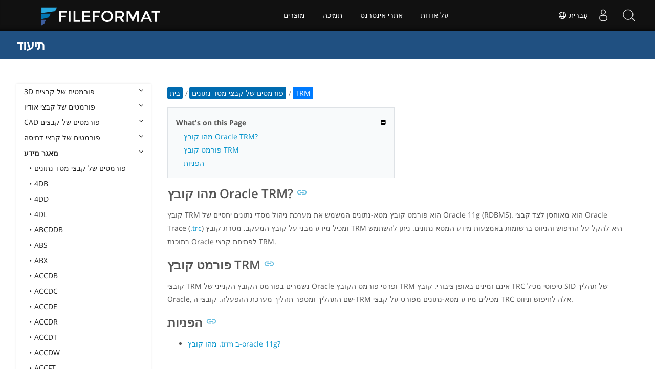

--- FILE ---
content_type: text/html
request_url: https://docs.fileformat.com/he/database/trm/
body_size: 20711
content:
<!doctype html><html class=no-js lang=he><head><meta charset=utf-8><link rel=preload href=https://docs.fileformat.com/fonts/muli-latin-200.woff2 as=font type=font/woff2 crossorigin><link rel=preload href=https://docs.fileformat.com/fonts/muli-latin-400.woff2 as=font type=font/woff2 crossorigin><link rel=preload href=https://docs.fileformat.com/fonts/muli-latin-800.woff2 as=font type=font/woff2 crossorigin><meta http-equiv=x-ua-compatible content="IE=edge"><title>פורמט קובץ TRM - קובץ מפה של Oracle Trace</title><meta name=description content="למד על פורמט קובץ TRM וממשקי API שיכולים ליצור ולפתוח קובצי TRM."><meta name=viewport content="width=device-width,minimum-scale=1"><meta name=author content="Kashif Iqbal"><link rel=canonical href=https://docs.fileformat.com/he/database/trm/><meta name=robots content="index, follow"><link rel=stylesheet href=/output/css/app.min.7a7f18a9964f83218a9edb46fd8c6c74cb6f6a018671711b3132c6680844fe2e.css integrity="sha256-en8YqZZPgyGKnttG/YxsdMtvagGGcXEbMTLGaAhE/i4=" crossorigin=anonymous><script type=text/javascript src=/output/js/app.175b405753a9c0ce86ab35944e9c4cc1a758a6873209cf5106600f6b2f5a59b6.js integrity="sha256-F1tAV1OpwM6GqzWUTpxMwadYpocyCc9RBmAPay9aWbY=" crossorigin=anonymous defer></script>
<script async defer src=/js/buttons.js></script>
<link rel=apple-touch-icon sizes=180x180 href=/apple-touch-icon.png><link rel=icon type=image/png href=/favicon-32x32.png sizes=32x32><link rel=icon type=image/png href=/favicon-16x16.png sizes=16x16><link rel=manifest href=/manifest.json><link rel=mask-icon href=/safari-pinned-tab.svg color=#0594cb><meta name=theme-color content="#ffffff"><meta property="og:title" content="פורמט קובץ TRM - קובץ מפה של Oracle Trace"><meta property="og:description" content="למד על פורמט קובץ TRM וממשקי API שיכולים ליצור ולפתוח קובצי TRM."><meta property="og:type" content="article"><meta property="og:url" content="https://docs.fileformat.com/he/database/trm/"><meta property="article:published_time" content="2022-05-23T00:00:00+00:00"><meta property="article:modified_time" content="2021-08-24T00:00:00+00:00"><meta itemprop=name content="פורמט קובץ TRM - קובץ מפה של Oracle Trace"><meta itemprop=description content="למד על פורמט קובץ TRM וממשקי API שיכולים ליצור ולפתוח קובצי TRM."><meta itemprop=datePublished content="2022-05-23T00:00:00+00:00"><meta itemprop=dateModified content="2022-05-23T00:00:00+00:00"><meta itemprop=wordCount content="105"><meta name=twitter:card content="summary_large_image"><meta name=twitter:image:src content="https://docs.fileformat.com/images/fileformat-card.png"><meta name=twitter:title content="פורמט קובץ TRM - קובץ מפה של Oracle Trace"><meta name=twitter:description content="למד על פורמט קובץ TRM וממשקי API שיכולים ליצור ולפתוח קובצי TRM."><meta name=twitter:site content="@fileformatcom"><script async src="https://www.googletagmanager.com/gtag/js?id=G-4XXLLYN6B8"></script>
<script>window.dataLayer=window.dataLayer||[];function gtag(){dataLayer.push(arguments)}gtag("js",new Date),gtag("config","G-4XXLLYN6B8")</script><link href=https://cms.admin.containerize.com/templates/aspose/css/AsposePtyLtdMenu.css rel=stylesheet type=text/css><script src=/js/jquery-1.10.2.min.js></script>
<link rel=stylesheet href=https://cms.admin.containerize.com/templates/fileformat/css/fileformat.css?v1.22 type=text/css><meta name=google-adsense-account content="ca-pub-5946266927584579"><script async src="https://pagead2.googlesyndication.com/pagead/js/adsbygoogle.js?client=ca-pub-5946266927584579" crossorigin=anonymous></script></head><body class="ma0 sans-serif bg-primary-color-light"><div id=DynabicMenuInnerDiv></div><nav class="bg-primary-color-dark pv4 w-100" role=navigation><div class="center flex-ns flex-wrap items-center justify-start mw9"><h1 class="dim f3-sh lh-solid ml0-ns mr0 mr4-l mv0 pl3 pl4-ns"><a href=/he/ class="link white">תיעוד</a></h1><ul class="list ma0 pa0 dn dib-l"></ul></div></nav><main role=main class="content-with-sidebar min-vh-100 pb7 pb0-ns"><article class="w-100 ph4 pb5 pb6-ns pt1 mt4 pt3-ns"><button class="btn-showside mb-5"><i class="fa fa-bars"></i> Table of Contents</button><div class=flex-l><div class="order-0 w-20 dn db-l ss-bar"><nav role=navigation><div class=navheader>Table of Content <button class=btn-plain><i class="fa fa-times"></i></button></div><div class="db dib-ns"><form id=site-search-form role=search class=hide><fieldset class="bn ma0 pa0"><label class=clip for=search-input>Search</label>
<input disabled type=search id=search-input class="needs-js bg-left bn f5 input-reset lh-solid mt3 mt0-ns pl4 pv2 w5 white" placeholder="Search the Docs" name=search-input style="background:url(/images/icon-search.png)no-repeat 0 8px/16px 16px"></fieldset></form><fess:search></fess:search></div><ul class="list pa0 nl2"><li class="f5 w-100 hover-bg-light-gray hover-accent-color-light fw8"><a href=javascript:void(0) class="js-toggle dib w-100 link mid-gray hover-accent-color-light pl2 pr2 pv2" data-target=._3d>3D פורמטים של קבצים<i class="fa fa-angle-down"></i></a><ul class="_3d desktopmenu animated fadeIn list pl3 bg-light-gray dn"><li class="f6 fw4"><a href=/he/3d/ class="db link hover-bg-gray hover-white pl3 pr2 pv2 black">3D פורמטים של קבצים</a></li><li class="f6 fw4"><a href=/he/3d/3d2/ class="db link hover-bg-gray hover-white pl3 pr2 pv2 black">3D2</a></li><li class="f6 fw4"><a href=/he/3d/3dm/ class="db link hover-bg-gray hover-white pl3 pr2 pv2 black">3DM</a></li><li class="f6 fw4"><a href=/he/3d/3ds/ class="db link hover-bg-gray hover-white pl3 pr2 pv2 black">3DS</a></li><li class="f6 fw4"><a href=/he/3d/3ds-to-dae/ class="db link hover-bg-gray hover-white pl3 pr2 pv2 black">3DS to DAE</a></li><li class="f6 fw4"><a href=/he/3d/3ds-to-dwg/ class="db link hover-bg-gray hover-white pl3 pr2 pv2 black">3DS to DWG</a></li><li class="f6 fw4"><a href=/he/3d/3ds-to-fbx/ class="db link hover-bg-gray hover-white pl3 pr2 pv2 black">3DS to FBX</a></li><li class="f6 fw4"><a href=/he/3d/3ds-to-glb/ class="db link hover-bg-gray hover-white pl3 pr2 pv2 black">3DS to GLB</a></li><li class="f6 fw4"><a href=/he/3d/3ds-to-gltf/ class="db link hover-bg-gray hover-white pl3 pr2 pv2 black">3DS to GLTF</a></li><li class="f6 fw4"><a href=/he/3d/3ds-to-obj/ class="db link hover-bg-gray hover-white pl3 pr2 pv2 black">3DS to OBJ</a></li><li class="f6 fw4"><a href=/he/3d/3ds-to-pdf/ class="db link hover-bg-gray hover-white pl3 pr2 pv2 black">3DS to PDF</a></li><li class="f6 fw4"><a href=/he/3d/3ds-to-ply/ class="db link hover-bg-gray hover-white pl3 pr2 pv2 black">3DS to PLY</a></li><li class="f6 fw4"><a href=/he/3d/3ds-to-stl/ class="db link hover-bg-gray hover-white pl3 pr2 pv2 black">3DS to STL</a></li><li class="f6 fw4"><a href=/he/3d/3ds-to-usdz/ class="db link hover-bg-gray hover-white pl3 pr2 pv2 black">3DS to USDZ</a></li><li class="f6 fw4"><a href=/he/3d/3mf/ class="db link hover-bg-gray hover-white pl3 pr2 pv2 black">3MF</a></li><li class="f6 fw4"><a href=/he/3d/3mf-to-3ds/ class="db link hover-bg-gray hover-white pl3 pr2 pv2 black">3MF to 3DS</a></li><li class="f6 fw4"><a href=/he/3d/3mf-to-dae/ class="db link hover-bg-gray hover-white pl3 pr2 pv2 black">3MF to DAE</a></li><li class="f6 fw4"><a href=/he/3d/3mf-to-glb/ class="db link hover-bg-gray hover-white pl3 pr2 pv2 black">3MF to GLB</a></li><li class="f6 fw4"><a href=/he/3d/3mf-to-html/ class="db link hover-bg-gray hover-white pl3 pr2 pv2 black">3MF to HTML</a></li><li class="f6 fw4"><a href=/he/3d/3mf-to-obj/ class="db link hover-bg-gray hover-white pl3 pr2 pv2 black">3MF to OBJ</a></li><li class="f6 fw4"><a href=/he/3d/3mf-to-stl/ class="db link hover-bg-gray hover-white pl3 pr2 pv2 black">3MF to STL</a></li><li class="f6 fw4"><a href=/he/3d/3mf-to-u3d/ class="db link hover-bg-gray hover-white pl3 pr2 pv2 black">3MF to U3D</a></li><li class="f6 fw4"><a href=/he/3d/amf/ class="db link hover-bg-gray hover-white pl3 pr2 pv2 black">AMF</a></li><li class="f6 fw4"><a href=/he/3d/ase/ class="db link hover-bg-gray hover-white pl3 pr2 pv2 black">ASE</a></li><li class="f6 fw4"><a href=/he/3d/b3d/ class="db link hover-bg-gray hover-white pl3 pr2 pv2 black">B3D</a></li><li class="f6 fw4"><a href=/he/3d/blend/ class="db link hover-bg-gray hover-white pl3 pr2 pv2 black">BLEND</a></li><li class="f6 fw4"><a href=/he/3d/c4d/ class="db link hover-bg-gray hover-white pl3 pr2 pv2 black">C4D</a></li><li class="f6 fw4"><a href=/he/3d/caf-cal3d/ class="db link hover-bg-gray hover-white pl3 pr2 pv2 black">CAF Cal3D</a></li><li class="f6 fw4"><a href=/he/3d/chr-3ds/ class="db link hover-bg-gray hover-white pl3 pr2 pv2 black">CHR 3ds</a></li><li class="f6 fw4"><a href=/he/3d/chr-cryengine/ class="db link hover-bg-gray hover-white pl3 pr2 pv2 black">CHR CryENGINE</a></li><li class="f6 fw4"><a href=/he/3d/dae/ class="db link hover-bg-gray hover-white pl3 pr2 pv2 black">DAE</a></li><li class="f6 fw4"><a href=/he/3d/dbm/ class="db link hover-bg-gray hover-white pl3 pr2 pv2 black">DBM</a></li><li class="f6 fw4"><a href=/he/3d/drc/ class="db link hover-bg-gray hover-white pl3 pr2 pv2 black">DRC</a></li><li class="f6 fw4"><a href=/he/3d/e57/ class="db link hover-bg-gray hover-white pl3 pr2 pv2 black">E57</a></li><li class="f6 fw4"><a href=/he/3d/f3d/ class="db link hover-bg-gray hover-white pl3 pr2 pv2 black">F3D</a></li><li class="f6 fw4"><a href=/he/3d/fbx/ class="db link hover-bg-gray hover-white pl3 pr2 pv2 black">FBX</a></li><li class="f6 fw4"><a href=/he/3d/fbx-to-3ds/ class="db link hover-bg-gray hover-white pl3 pr2 pv2 black">FBX to 3DS</a></li><li class="f6 fw4"><a href=/he/3d/fbx-to-dae/ class="db link hover-bg-gray hover-white pl3 pr2 pv2 black">FBX to DAE</a></li><li class="f6 fw4"><a href=/he/3d/fbx-to-dwg/ class="db link hover-bg-gray hover-white pl3 pr2 pv2 black">FBX to DWG</a></li><li class="f6 fw4"><a href=/he/3d/fbx-to-glb/ class="db link hover-bg-gray hover-white pl3 pr2 pv2 black">FBX to GLB</a></li><li class="f6 fw4"><a href=/he/3d/fbx-to-gltf/ class="db link hover-bg-gray hover-white pl3 pr2 pv2 black">FBX to GLTF</a></li><li class="f6 fw4"><a href=/he/3d/fbx-to-obj/ class="db link hover-bg-gray hover-white pl3 pr2 pv2 black">FBX to OBJ</a></li><li class="f6 fw4"><a href=/he/3d/fbx-to-ply/ class="db link hover-bg-gray hover-white pl3 pr2 pv2 black">FBX to PLY</a></li><li class="f6 fw4"><a href=/he/3d/fbx-to-stl/ class="db link hover-bg-gray hover-white pl3 pr2 pv2 black">FBX to STL</a></li><li class="f6 fw4"><a href=/he/3d/fbx-to-usdz/ class="db link hover-bg-gray hover-white pl3 pr2 pv2 black">FBX to USDZ</a></li><li class="f6 fw4"><a href=/he/3d/fbx-to-xlsx/ class="db link hover-bg-gray hover-white pl3 pr2 pv2 black">FBX to XLSX</a></li><li class="f6 fw4"><a href=/he/3d/glb/ class="db link hover-bg-gray hover-white pl3 pr2 pv2 black">GLB</a></li><li class="f6 fw4"><a href=/he/3d/glb-to-3ds/ class="db link hover-bg-gray hover-white pl3 pr2 pv2 black">GLB to 3DS</a></li><li class="f6 fw4"><a href=/he/3d/glb-to-dae/ class="db link hover-bg-gray hover-white pl3 pr2 pv2 black">GLB to DAE</a></li><li class="f6 fw4"><a href=/he/3d/glb-to-fbx/ class="db link hover-bg-gray hover-white pl3 pr2 pv2 black">GLB to FBX</a></li><li class="f6 fw4"><a href=/he/3d/glb-to-gltf/ class="db link hover-bg-gray hover-white pl3 pr2 pv2 black">GLB to GLTF</a></li><li class="f6 fw4"><a href=/he/3d/glb-to-html/ class="db link hover-bg-gray hover-white pl3 pr2 pv2 black">GLB to HTML</a></li><li class="f6 fw4"><a href=/he/3d/glb-to-obj/ class="db link hover-bg-gray hover-white pl3 pr2 pv2 black">GLB to OBJ</a></li><li class="f6 fw4"><a href=/he/3d/glb-to-pdf/ class="db link hover-bg-gray hover-white pl3 pr2 pv2 black">GLB to PDF</a></li><li class="f6 fw4"><a href=/he/3d/glb-to-stl/ class="db link hover-bg-gray hover-white pl3 pr2 pv2 black">GLB to STL</a></li><li class="f6 fw4"><a href=/he/3d/glb-to-usdz/ class="db link hover-bg-gray hover-white pl3 pr2 pv2 black">GLB to USDZ</a></li><li class="f6 fw4"><a href=/he/3d/gltf/ class="db link hover-bg-gray hover-white pl3 pr2 pv2 black">GLTF</a></li><li class="f6 fw4"><a href=/he/3d/ipt/ class="db link hover-bg-gray hover-white pl3 pr2 pv2 black">IPT</a></li><li class="f6 fw4"><a href=/he/3d/jt/ class="db link hover-bg-gray hover-white pl3 pr2 pv2 black">JT</a></li><li class="f6 fw4"><a href=/he/3d/ma/ class="db link hover-bg-gray hover-white pl3 pr2 pv2 black">MA</a></li><li class="f6 fw4"><a href=/he/3d/max/ class="db link hover-bg-gray hover-white pl3 pr2 pv2 black">MAX</a></li><li class="f6 fw4"><a href=/he/3d/mb/ class="db link hover-bg-gray hover-white pl3 pr2 pv2 black">MB</a></li><li class="f6 fw4"><a href=/he/3d/mp/ class="db link hover-bg-gray hover-white pl3 pr2 pv2 black">MP</a></li><li class="f6 fw4"><a href=/he/3d/mtl/ class="db link hover-bg-gray hover-white pl3 pr2 pv2 black">MTL</a></li><li class="f6 fw4"><a href=/he/3d/obj/ class="db link hover-bg-gray hover-white pl3 pr2 pv2 black">OBJ</a></li><li class="f6 fw4"><a href=/he/3d/ply/ class="db link hover-bg-gray hover-white pl3 pr2 pv2 black">PLY</a></li><li class="f6 fw4"><a href=/he/3d/pov/ class="db link hover-bg-gray hover-white pl3 pr2 pv2 black">POV</a></li><li class="f6 fw4"><a href=/he/3d/prc/ class="db link hover-bg-gray hover-white pl3 pr2 pv2 black">PRC</a></li><li class="f6 fw4"><a href=/he/3d/rvm/ class="db link hover-bg-gray hover-white pl3 pr2 pv2 black">RVM</a></li><li class="f6 fw4"><a href=/he/3d/step/ class="db link hover-bg-gray hover-white pl3 pr2 pv2 black">STEP</a></li><li class="f6 fw4"><a href=/he/3d/stp/ class="db link hover-bg-gray hover-white pl3 pr2 pv2 black">STP</a></li><li class="f6 fw4"><a href=/he/3d/u3d/ class="db link hover-bg-gray hover-white pl3 pr2 pv2 black">U3D</a></li><li class="f6 fw4"><a href=/he/3d/usd/ class="db link hover-bg-gray hover-white pl3 pr2 pv2 black">USD</a></li><li class="f6 fw4"><a href=/he/3d/usdz/ class="db link hover-bg-gray hover-white pl3 pr2 pv2 black">USDZ</a></li><li class="f6 fw4"><a href=/he/3d/vrml/ class="db link hover-bg-gray hover-white pl3 pr2 pv2 black">VRML</a></li><li class="f6 fw4"><a href=/he/3d/x/ class="db link hover-bg-gray hover-white pl3 pr2 pv2 black">X</a></li><li class="f6 fw4"><a href=/he/3d/x3d/ class="db link hover-bg-gray hover-white pl3 pr2 pv2 black">X3D</a></li></ul></li><li class="f5 w-100 hover-bg-light-gray hover-accent-color-light fw8"><a href=javascript:void(0) class="js-toggle dib w-100 link mid-gray hover-accent-color-light pl2 pr2 pv2" data-target=._audio>פורמטים של קבצי אודיו<i class="fa fa-angle-down"></i></a><ul class="_audio desktopmenu animated fadeIn list pl3 bg-light-gray dn"><li class="f6 fw4"><a href=/he/audio/ class="db link hover-bg-gray hover-white pl3 pr2 pv2 black">פורמטים של קבצי אודיו</a></li><li class="f6 fw4"><a href=/he/audio/8svx/ class="db link hover-bg-gray hover-white pl3 pr2 pv2 black">8SVX</a></li><li class="f6 fw4"><a href=/he/audio/aa/ class="db link hover-bg-gray hover-white pl3 pr2 pv2 black">AA</a></li><li class="f6 fw4"><a href=/he/audio/aac/ class="db link hover-bg-gray hover-white pl3 pr2 pv2 black">AAC</a></li><li class="f6 fw4"><a href=/he/audio/aax/ class="db link hover-bg-gray hover-white pl3 pr2 pv2 black">AAX</a></li><li class="f6 fw4"><a href=/he/audio/ac3/ class="db link hover-bg-gray hover-white pl3 pr2 pv2 black">AC3</a></li><li class="f6 fw4"><a href=/he/audio/act/ class="db link hover-bg-gray hover-white pl3 pr2 pv2 black">ACT</a></li><li class="f6 fw4"><a href=/he/audio/aif/ class="db link hover-bg-gray hover-white pl3 pr2 pv2 black">AIF</a></li><li class="f6 fw4"><a href=/he/audio/aiff/ class="db link hover-bg-gray hover-white pl3 pr2 pv2 black">AIFF</a></li><li class="f6 fw4"><a href=/he/audio/alac/ class="db link hover-bg-gray hover-white pl3 pr2 pv2 black">ALAC</a></li><li class="f6 fw4"><a href=/he/audio/amr/ class="db link hover-bg-gray hover-white pl3 pr2 pv2 black">AMR</a></li><li class="f6 fw4"><a href=/he/audio/ape/ class="db link hover-bg-gray hover-white pl3 pr2 pv2 black">APE</a></li><li class="f6 fw4"><a href=/he/audio/caf/ class="db link hover-bg-gray hover-white pl3 pr2 pv2 black">CAF</a></li><li class="f6 fw4"><a href=/he/audio/cda/ class="db link hover-bg-gray hover-white pl3 pr2 pv2 black">CDA</a></li><li class="f6 fw4"><a href=/he/audio/cdr/ class="db link hover-bg-gray hover-white pl3 pr2 pv2 black">CDR</a></li><li class="f6 fw4"><a href=/he/audio/dss/ class="db link hover-bg-gray hover-white pl3 pr2 pv2 black">DSS</a></li><li class="f6 fw4"><a href=/he/audio/ec3/ class="db link hover-bg-gray hover-white pl3 pr2 pv2 black">EC3</a></li><li class="f6 fw4"><a href=/he/audio/efs/ class="db link hover-bg-gray hover-white pl3 pr2 pv2 black">EFS</a></li><li class="f6 fw4"><a href=/he/audio/enc/ class="db link hover-bg-gray hover-white pl3 pr2 pv2 black">ENC</a></li><li class="f6 fw4"><a href=/he/audio/flac/ class="db link hover-bg-gray hover-white pl3 pr2 pv2 black">FLAC</a></li><li class="f6 fw4"><a href=/he/audio/flp/ class="db link hover-bg-gray hover-white pl3 pr2 pv2 black">FLP</a></li><li class="f6 fw4"><a href=/he/audio/gp/ class="db link hover-bg-gray hover-white pl3 pr2 pv2 black">GP</a></li><li class="f6 fw4"><a href=/he/audio/gsm/ class="db link hover-bg-gray hover-white pl3 pr2 pv2 black">GSM</a></li><li class="f6 fw4"><a href=/he/audio/it/ class="db link hover-bg-gray hover-white pl3 pr2 pv2 black">IT</a></li><li class="f6 fw4"><a href=/he/audio/m3u/ class="db link hover-bg-gray hover-white pl3 pr2 pv2 black">M3U</a></li><li class="f6 fw4"><a href=/he/audio/m3u8/ class="db link hover-bg-gray hover-white pl3 pr2 pv2 black">M3U8</a></li><li class="f6 fw4"><a href=/he/audio/m4a/ class="db link hover-bg-gray hover-white pl3 pr2 pv2 black">M4A</a></li><li class="f6 fw4"><a href=/he/audio/m4b/ class="db link hover-bg-gray hover-white pl3 pr2 pv2 black">M4B</a></li><li class="f6 fw4"><a href=/he/audio/m4p/ class="db link hover-bg-gray hover-white pl3 pr2 pv2 black">M4P</a></li><li class="f6 fw4"><a href=/he/audio/m4r/ class="db link hover-bg-gray hover-white pl3 pr2 pv2 black">M4R</a></li><li class="f6 fw4"><a href=/he/audio/mid/ class="db link hover-bg-gray hover-white pl3 pr2 pv2 black">MID</a></li><li class="f6 fw4"><a href=/he/audio/mka/ class="db link hover-bg-gray hover-white pl3 pr2 pv2 black">MKA</a></li><li class="f6 fw4"><a href=/he/audio/mmf/ class="db link hover-bg-gray hover-white pl3 pr2 pv2 black">MMF</a></li><li class="f6 fw4"><a href=/he/audio/mod/ class="db link hover-bg-gray hover-white pl3 pr2 pv2 black">MOD</a></li><li class="f6 fw4"><a href=/he/audio/mp2/ class="db link hover-bg-gray hover-white pl3 pr2 pv2 black">MP2</a></li><li class="f6 fw4"><a href=/he/audio/mp3/ class="db link hover-bg-gray hover-white pl3 pr2 pv2 black">MP3</a></li><li class="f6 fw4"><a href=/he/audio/mpc/ class="db link hover-bg-gray hover-white pl3 pr2 pv2 black">MPC</a></li><li class="f6 fw4"><a href=/he/audio/mscz/ class="db link hover-bg-gray hover-white pl3 pr2 pv2 black">MSCZ</a></li><li class="f6 fw4"><a href=/he/audio/mtm/ class="db link hover-bg-gray hover-white pl3 pr2 pv2 black">MTM</a></li><li class="f6 fw4"><a href=/he/audio/mui/ class="db link hover-bg-gray hover-white pl3 pr2 pv2 black">MUI</a></li><li class="f6 fw4"><a href=/he/audio/musx/ class="db link hover-bg-gray hover-white pl3 pr2 pv2 black">MUSX</a></li><li class="f6 fw4"><a href=/he/audio/mxl/ class="db link hover-bg-gray hover-white pl3 pr2 pv2 black">MXL</a></li><li class="f6 fw4"><a href=/he/audio/nsa/ class="db link hover-bg-gray hover-white pl3 pr2 pv2 black">NSA</a></li><li class="f6 fw4"><a href=/he/audio/ogg/ class="db link hover-bg-gray hover-white pl3 pr2 pv2 black">OGG</a></li><li class="f6 fw4"><a href=/he/audio/opus/ class="db link hover-bg-gray hover-white pl3 pr2 pv2 black">OPUS</a></li><li class="f6 fw4"><a href=/he/audio/ra/ class="db link hover-bg-gray hover-white pl3 pr2 pv2 black">RA</a></li><li class="f6 fw4"><a href=/he/audio/rf64/ class="db link hover-bg-gray hover-white pl3 pr2 pv2 black">RF64</a></li><li class="f6 fw4"><a href=/he/audio/rip/ class="db link hover-bg-gray hover-white pl3 pr2 pv2 black">RIP</a></li><li class="f6 fw4"><a href=/he/audio/sdt/ class="db link hover-bg-gray hover-white pl3 pr2 pv2 black">SDT</a></li><li class="f6 fw4"><a href=/he/audio/sf2/ class="db link hover-bg-gray hover-white pl3 pr2 pv2 black">SF2</a></li><li class="f6 fw4"><a href=/he/audio/stap/ class="db link hover-bg-gray hover-white pl3 pr2 pv2 black">STAP</a></li><li class="f6 fw4"><a href=/he/audio/sty/ class="db link hover-bg-gray hover-white pl3 pr2 pv2 black">STY</a></li><li class="f6 fw4"><a href=/he/audio/tg/ class="db link hover-bg-gray hover-white pl3 pr2 pv2 black">TG</a></li><li class="f6 fw4"><a href=/he/audio/voc/ class="db link hover-bg-gray hover-white pl3 pr2 pv2 black">VOC</a></li><li class="f6 fw4"><a href=/he/audio/vox/ class="db link hover-bg-gray hover-white pl3 pr2 pv2 black">VOX</a></li><li class="f6 fw4"><a href=/he/audio/vqf/ class="db link hover-bg-gray hover-white pl3 pr2 pv2 black">VQF</a></li><li class="f6 fw4"><a href=/he/audio/wav/ class="db link hover-bg-gray hover-white pl3 pr2 pv2 black">WAV</a></li><li class="f6 fw4"><a href=/he/audio/weba/ class="db link hover-bg-gray hover-white pl3 pr2 pv2 black">WEBA</a></li><li class="f6 fw4"><a href=/he/audio/wfp/ class="db link hover-bg-gray hover-white pl3 pr2 pv2 black">WFP</a></li><li class="f6 fw4"><a href=/he/audio/wma/ class="db link hover-bg-gray hover-white pl3 pr2 pv2 black">WMA</a></li><li class="f6 fw4"><a href=/he/audio/wpl/ class="db link hover-bg-gray hover-white pl3 pr2 pv2 black">WPL</a></li><li class="f6 fw4"><a href=/he/audio/wproj/ class="db link hover-bg-gray hover-white pl3 pr2 pv2 black">WPROJ</a></li><li class="f6 fw4"><a href=/he/audio/wv/ class="db link hover-bg-gray hover-white pl3 pr2 pv2 black">WV</a></li></ul></li><li class="f5 w-100 hover-bg-light-gray hover-accent-color-light fw8"><a href=javascript:void(0) class="js-toggle dib w-100 link mid-gray hover-accent-color-light pl2 pr2 pv2" data-target=._cad>CAD פורמטים של קבצים<i class="fa fa-angle-down"></i></a><ul class="_cad desktopmenu animated fadeIn list pl3 bg-light-gray dn"><li class="f6 fw4"><a href=/he/cad/ class="db link hover-bg-gray hover-white pl3 pr2 pv2 black">CAD פורמטים של קבצים</a></li><li class="f6 fw4"><a href=/he/cad/afs/ class="db link hover-bg-gray hover-white pl3 pr2 pv2 black">AFS</a></li><li class="f6 fw4"><a href=/he/cad/art/ class="db link hover-bg-gray hover-white pl3 pr2 pv2 black">ART</a></li><li class="f6 fw4"><a href=/he/cad/asc/ class="db link hover-bg-gray hover-white pl3 pr2 pv2 black">ASC</a></li><li class="f6 fw4"><a href=/he/cad/asm/ class="db link hover-bg-gray hover-white pl3 pr2 pv2 black">ASM</a></li><li class="f6 fw4"><a href=/he/cad/axm/ class="db link hover-bg-gray hover-white pl3 pr2 pv2 black">AXM</a></li><li class="f6 fw4"><a href=/he/cad/bdc/ class="db link hover-bg-gray hover-white pl3 pr2 pv2 black">BDC</a></li><li class="f6 fw4"><a href=/he/cad/catpart/ class="db link hover-bg-gray hover-white pl3 pr2 pv2 black">CATPART</a></li><li class="f6 fw4"><a href=/he/cad/cf2/ class="db link hover-bg-gray hover-white pl3 pr2 pv2 black">CF2</a></li><li class="f6 fw4"><a href=/he/cad/cir/ class="db link hover-bg-gray hover-white pl3 pr2 pv2 black">CIR</a></li><li class="f6 fw4"><a href=/he/cad/cpa/ class="db link hover-bg-gray hover-white pl3 pr2 pv2 black">CPA</a></li><li class="f6 fw4"><a href=/he/cad/dc3/ class="db link hover-bg-gray hover-white pl3 pr2 pv2 black">DC3</a></li><li class="f6 fw4"><a href=/he/cad/dgn/ class="db link hover-bg-gray hover-white pl3 pr2 pv2 black">DGN</a></li><li class="f6 fw4"><a href=/he/cad/dst/ class="db link hover-bg-gray hover-white pl3 pr2 pv2 black">DST</a></li><li class="f6 fw4"><a href=/he/cad/dwf/ class="db link hover-bg-gray hover-white pl3 pr2 pv2 black">DWF</a></li><li class="f6 fw4"><a href=/he/cad/dwfx/ class="db link hover-bg-gray hover-white pl3 pr2 pv2 black">DWFX</a></li><li class="f6 fw4"><a href=/he/cad/dwg/ class="db link hover-bg-gray hover-white pl3 pr2 pv2 black">DWG</a></li><li class="f6 fw4"><a href=/he/cad/dwt/ class="db link hover-bg-gray hover-white pl3 pr2 pv2 black">DWT</a></li><li class="f6 fw4"><a href=/he/cad/dxb/ class="db link hover-bg-gray hover-white pl3 pr2 pv2 black">DXB</a></li><li class="f6 fw4"><a href=/he/cad/dxf/ class="db link hover-bg-gray hover-white pl3 pr2 pv2 black">DXF</a></li><li class="f6 fw4"><a href=/he/cad/fzp/ class="db link hover-bg-gray hover-white pl3 pr2 pv2 black">FZP</a></li><li class="f6 fw4"><a href=/he/cad/fzz/ class="db link hover-bg-gray hover-white pl3 pr2 pv2 black">FZZ</a></li><li class="f6 fw4"><a href=/he/cad/gcode/ class="db link hover-bg-gray hover-white pl3 pr2 pv2 black">GCODE</a></li><li class="f6 fw4"><a href=/he/cad/hpgl/ class="db link hover-bg-gray hover-white pl3 pr2 pv2 black">HPGL</a></li><li class="f6 fw4"><a href=/he/cad/iba/ class="db link hover-bg-gray hover-white pl3 pr2 pv2 black">IBA</a></li><li class="f6 fw4"><a href=/he/cad/ifc/ class="db link hover-bg-gray hover-white pl3 pr2 pv2 black">IFC</a></li><li class="f6 fw4"><a href=/he/cad/iges/ class="db link hover-bg-gray hover-white pl3 pr2 pv2 black">IGES</a></li><li class="f6 fw4"><a href=/he/cad/igs/ class="db link hover-bg-gray hover-white pl3 pr2 pv2 black">IGS</a></li><li class="f6 fw4"><a href=/he/cad/jvsg/ class="db link hover-bg-gray hover-white pl3 pr2 pv2 black">JVSG</a></li><li class="f6 fw4"><a href=/he/cad/nc/ class="db link hover-bg-gray hover-white pl3 pr2 pv2 black">NC</a></li><li class="f6 fw4"><a href=/he/cad/nwc/ class="db link hover-bg-gray hover-white pl3 pr2 pv2 black">NWC</a></li><li class="f6 fw4"><a href=/he/cad/nwd/ class="db link hover-bg-gray hover-white pl3 pr2 pv2 black">NWD</a></li><li class="f6 fw4"><a href=/he/cad/nwf/ class="db link hover-bg-gray hover-white pl3 pr2 pv2 black">NWF</a></li><li class="f6 fw4"><a href=/he/cad/opt/ class="db link hover-bg-gray hover-white pl3 pr2 pv2 black">OPT</a></li><li class="f6 fw4"><a href=/he/cad/par/ class="db link hover-bg-gray hover-white pl3 pr2 pv2 black">PAR</a></li><li class="f6 fw4"><a href=/he/cad/pat/ class="db link hover-bg-gray hover-white pl3 pr2 pv2 black">PAT</a></li><li class="f6 fw4"><a href=/he/cad/pc3/ class="db link hover-bg-gray hover-white pl3 pr2 pv2 black">PC3</a></li><li class="f6 fw4"><a href=/he/cad/phj/ class="db link hover-bg-gray hover-white pl3 pr2 pv2 black">PHJ</a></li><li class="f6 fw4"><a href=/he/cad/plt/ class="db link hover-bg-gray hover-white pl3 pr2 pv2 black">PLT</a></li><li class="f6 fw4"><a href=/he/cad/prt-creo/ class="db link hover-bg-gray hover-white pl3 pr2 pv2 black">PRT</a></li><li class="f6 fw4"><a href=/he/cad/prt-cadkey/ class="db link hover-bg-gray hover-white pl3 pr2 pv2 black">PRT CADKEY</a></li><li class="f6 fw4"><a href=/he/cad/psm/ class="db link hover-bg-gray hover-white pl3 pr2 pv2 black">PSM</a></li><li class="f6 fw4"><a href=/he/cad/pss/ class="db link hover-bg-gray hover-white pl3 pr2 pv2 black">PSS</a></li><li class="f6 fw4"><a href=/he/cad/rfa/ class="db link hover-bg-gray hover-white pl3 pr2 pv2 black">RFA</a></li><li class="f6 fw4"><a href=/he/cad/rft/ class="db link hover-bg-gray hover-white pl3 pr2 pv2 black">RFT</a></li><li class="f6 fw4"><a href=/he/cad/rml/ class="db link hover-bg-gray hover-white pl3 pr2 pv2 black">RML</a></li><li class="f6 fw4"><a href=/he/cad/rvt/ class="db link hover-bg-gray hover-white pl3 pr2 pv2 black">RVT</a></li><li class="f6 fw4"><a href=/he/cad/sldprt/ class="db link hover-bg-gray hover-white pl3 pr2 pv2 black">SLDPRT</a></li><li class="f6 fw4"><a href=/he/cad/stl/ class="db link hover-bg-gray hover-white pl3 pr2 pv2 black">STL</a></li></ul></li><li class="f5 w-100 hover-bg-light-gray hover-accent-color-light fw8 mb1 bb b--moon-gray"><a href=javascript:void(0) class="js-toggle dib w-100 link mid-gray hover-accent-color-light pl2 pr2 pv2" data-target=._compression>פורמטים של קבצי דחיסה<i class="fa fa-angle-down"></i></a><ul class="_compression desktopmenu animated fadeIn list pl3 bg-light-gray dn"><li class="f6 fw4"><a href=/he/compression/ class="db link hover-bg-gray hover-white pl3 pr2 pv2 black">פורמטים של קבצי דחיסה</a></li><li class="f6 fw4"><a href=/he/compression/7z/ class="db link hover-bg-gray hover-white pl3 pr2 pv2 black">7Z</a></li><li class="f6 fw4"><a href=/he/compression/ace/ class="db link hover-bg-gray hover-white pl3 pr2 pv2 black">ACE</a></li><li class="f6 fw4"><a href=/he/compression/alz/ class="db link hover-bg-gray hover-white pl3 pr2 pv2 black">ALZ</a></li><li class="f6 fw4"><a href=/he/compression/apk/ class="db link hover-bg-gray hover-white pl3 pr2 pv2 black">APK</a></li><li class="f6 fw4"><a href=/he/compression/apz/ class="db link hover-bg-gray hover-white pl3 pr2 pv2 black">APZ</a></li><li class="f6 fw4"><a href=/he/compression/arc/ class="db link hover-bg-gray hover-white pl3 pr2 pv2 black">ARC</a></li><li class="f6 fw4"><a href=/he/compression/arj/ class="db link hover-bg-gray hover-white pl3 pr2 pv2 black">ARJ</a></li><li class="f6 fw4"><a href=/he/compression/b1/ class="db link hover-bg-gray hover-white pl3 pr2 pv2 black">B1</a></li><li class="f6 fw4"><a href=/he/compression/b6z/ class="db link hover-bg-gray hover-white pl3 pr2 pv2 black">B6Z</a></li><li class="f6 fw4"><a href=/he/compression/bin/ class="db link hover-bg-gray hover-white pl3 pr2 pv2 black">BIN</a></li><li class="f6 fw4"><a href=/he/compression/bkf/ class="db link hover-bg-gray hover-white pl3 pr2 pv2 black">BKF</a></li><li class="f6 fw4"><a href=/he/compression/bndl/ class="db link hover-bg-gray hover-white pl3 pr2 pv2 black">BNDL</a></li><li class="f6 fw4"><a href=/he/compression/bz2/ class="db link hover-bg-gray hover-white pl3 pr2 pv2 black">BZ2</a></li><li class="f6 fw4"><a href=/he/compression/cb7/ class="db link hover-bg-gray hover-white pl3 pr2 pv2 black">CB7</a></li><li class="f6 fw4"><a href=/he/compression/cba/ class="db link hover-bg-gray hover-white pl3 pr2 pv2 black">CBA</a></li><li class="f6 fw4"><a href=/he/compression/cit/ class="db link hover-bg-gray hover-white pl3 pr2 pv2 black">CIT</a></li><li class="f6 fw4"><a href=/he/compression/cpio/ class="db link hover-bg-gray hover-white pl3 pr2 pv2 black">CPIO</a></li><li class="f6 fw4"><a href=/he/compression/cxarchive/ class="db link hover-bg-gray hover-white pl3 pr2 pv2 black">CXARCHIVE</a></li><li class="f6 fw4"><a href=/he/compression/daa/ class="db link hover-bg-gray hover-white pl3 pr2 pv2 black">DAA</a></li><li class="f6 fw4"><a href=/he/compression/dar/ class="db link hover-bg-gray hover-white pl3 pr2 pv2 black">DAR</a></li><li class="f6 fw4"><a href=/he/compression/deb/ class="db link hover-bg-gray hover-white pl3 pr2 pv2 black">DEB</a></li><li class="f6 fw4"><a href=/he/compression/dmg/ class="db link hover-bg-gray hover-white pl3 pr2 pv2 black">DMG</a></li><li class="f6 fw4"><a href=/he/compression/dz/ class="db link hover-bg-gray hover-white pl3 pr2 pv2 black">DZ</a></li><li class="f6 fw4"><a href=/he/compression/ecs/ class="db link hover-bg-gray hover-white pl3 pr2 pv2 black">ECS</a></li><li class="f6 fw4"><a href=/he/compression/fzpz/ class="db link hover-bg-gray hover-white pl3 pr2 pv2 black">FZPZ</a></li><li class="f6 fw4"><a href=/he/compression/gz/ class="db link hover-bg-gray hover-white pl3 pr2 pv2 black">GZ</a></li><li class="f6 fw4"><a href=/he/compression/gzip/ class="db link hover-bg-gray hover-white pl3 pr2 pv2 black">GZIP</a></li><li class="f6 fw4"><a href=/he/compression/ice/ class="db link hover-bg-gray hover-white pl3 pr2 pv2 black">ICE</a></li><li class="f6 fw4"><a href=/he/compression/iso/ class="db link hover-bg-gray hover-white pl3 pr2 pv2 black">ISO</a></li><li class="f6 fw4"><a href=/he/compression/kgb/ class="db link hover-bg-gray hover-white pl3 pr2 pv2 black">KGB</a></li><li class="f6 fw4"><a href=/he/compression/lbr/ class="db link hover-bg-gray hover-white pl3 pr2 pv2 black">LBR</a></li><li class="f6 fw4"><a href=/he/compression/lqr/ class="db link hover-bg-gray hover-white pl3 pr2 pv2 black">LQR</a></li><li class="f6 fw4"><a href=/he/compression/lz/ class="db link hover-bg-gray hover-white pl3 pr2 pv2 black">LZ</a></li><li class="f6 fw4"><a href=/he/compression/lz4/ class="db link hover-bg-gray hover-white pl3 pr2 pv2 black">LZ4</a></li><li class="f6 fw4"><a href=/he/compression/lzh/ class="db link hover-bg-gray hover-white pl3 pr2 pv2 black">LZH</a></li><li class="f6 fw4"><a href=/he/compression/lzma/ class="db link hover-bg-gray hover-white pl3 pr2 pv2 black">LZMA</a></li><li class="f6 fw4"><a href=/he/compression/lzo/ class="db link hover-bg-gray hover-white pl3 pr2 pv2 black">LZO</a></li><li class="f6 fw4"><a href=/he/compression/lzx/ class="db link hover-bg-gray hover-white pl3 pr2 pv2 black">LZX</a></li><li class="f6 fw4"><a href=/he/compression/mbw/ class="db link hover-bg-gray hover-white pl3 pr2 pv2 black">MBW</a></li><li class="f6 fw4"><a href=/he/compression/mint/ class="db link hover-bg-gray hover-white pl3 pr2 pv2 black">MINT</a></li><li class="f6 fw4"><a href=/he/compression/mpkg/ class="db link hover-bg-gray hover-white pl3 pr2 pv2 black">MPKG</a></li><li class="f6 fw4"><a href=/he/compression/mpq/ class="db link hover-bg-gray hover-white pl3 pr2 pv2 black">MPQ</a></li><li class="f6 fw4"><a href=/he/compression/npk/ class="db link hover-bg-gray hover-white pl3 pr2 pv2 black">NPK</a></li><li class="f6 fw4"><a href=/he/compression/oar/ class="db link hover-bg-gray hover-white pl3 pr2 pv2 black">OAR</a></li><li class="f6 fw4"><a href=/he/compression/p7z/ class="db link hover-bg-gray hover-white pl3 pr2 pv2 black">P7Z</a></li><li class="f6 fw4"><a href=/he/compression/pages/ class="db link hover-bg-gray hover-white pl3 pr2 pv2 black">PAGES</a></li><li class="f6 fw4"><a href=/he/compression/par/ class="db link hover-bg-gray hover-white pl3 pr2 pv2 black">PAR</a></li><li class="f6 fw4"><a href=/he/compression/pea/ class="db link hover-bg-gray hover-white pl3 pr2 pv2 black">PEA</a></li><li class="f6 fw4"><a href=/he/compression/pet/ class="db link hover-bg-gray hover-white pl3 pr2 pv2 black">PET</a></li><li class="f6 fw4"><a href=/he/compression/pf/ class="db link hover-bg-gray hover-white pl3 pr2 pv2 black">PF</a></li><li class="f6 fw4"><a href=/he/compression/pkg/ class="db link hover-bg-gray hover-white pl3 pr2 pv2 black">PKG</a></li><li class="f6 fw4"><a href=/he/compression/ptk/ class="db link hover-bg-gray hover-white pl3 pr2 pv2 black">PTK</a></li><li class="f6 fw4"><a href=/he/compression/pup/ class="db link hover-bg-gray hover-white pl3 pr2 pv2 black">PUP</a></li><li class="f6 fw4"><a href=/he/compression/pwa/ class="db link hover-bg-gray hover-white pl3 pr2 pv2 black">PWA</a></li><li class="f6 fw4"><a href=/he/compression/pzz/ class="db link hover-bg-gray hover-white pl3 pr2 pv2 black">PZZ</a></li><li class="f6 fw4"><a href=/he/compression/r2/ class="db link hover-bg-gray hover-white pl3 pr2 pv2 black">R2</a></li><li class="f6 fw4"><a href=/he/compression/rar/ class="db link hover-bg-gray hover-white pl3 pr2 pv2 black">RAR</a></li><li class="f6 fw4"><a href=/he/compression/rpm/ class="db link hover-bg-gray hover-white pl3 pr2 pv2 black">RPM</a></li><li class="f6 fw4"><a href=/he/compression/rte/ class="db link hover-bg-gray hover-white pl3 pr2 pv2 black">RTE</a></li><li class="f6 fw4"><a href=/he/compression/s00/ class="db link hover-bg-gray hover-white pl3 pr2 pv2 black">S00</a></li><li class="f6 fw4"><a href=/he/compression/sfg/ class="db link hover-bg-gray hover-white pl3 pr2 pv2 black">SFG</a></li><li class="f6 fw4"><a href=/he/compression/sifz/ class="db link hover-bg-gray hover-white pl3 pr2 pv2 black">SIFZ</a></li><li class="f6 fw4"><a href=/he/compression/sit/ class="db link hover-bg-gray hover-white pl3 pr2 pv2 black">SIT</a></li><li class="f6 fw4"><a href=/he/compression/sitx/ class="db link hover-bg-gray hover-white pl3 pr2 pv2 black">SITX</a></li><li class="f6 fw4"><a href=/he/compression/smpf/ class="db link hover-bg-gray hover-white pl3 pr2 pv2 black">SMPF</a></li><li class="f6 fw4"><a href=/he/compression/sqx/ class="db link hover-bg-gray hover-white pl3 pr2 pv2 black">SQX</a></li><li class="f6 fw4"><a href=/he/compression/sy_/ class="db link hover-bg-gray hover-white pl3 pr2 pv2 black">SY_</a></li><li class="f6 fw4"><a href=/he/compression/tar/ class="db link hover-bg-gray hover-white pl3 pr2 pv2 black">TAR</a></li><li class="f6 fw4"><a href=/he/compression/tbz/ class="db link hover-bg-gray hover-white pl3 pr2 pv2 black">TBZ</a></li><li class="f6 fw4"><a href=/he/compression/tgs/ class="db link hover-bg-gray hover-white pl3 pr2 pv2 black">TGS</a></li><li class="f6 fw4"><a href=/he/compression/tgz/ class="db link hover-bg-gray hover-white pl3 pr2 pv2 black">TGZ</a></li><li class="f6 fw4"><a href=/he/compression/tpsr/ class="db link hover-bg-gray hover-white pl3 pr2 pv2 black">TPSR</a></li><li class="f6 fw4"><a href=/he/compression/tz/ class="db link hover-bg-gray hover-white pl3 pr2 pv2 black">TZ</a></li><li class="f6 fw4"><a href=/he/compression/vpk/ class="db link hover-bg-gray hover-white pl3 pr2 pv2 black">VPK</a></li><li class="f6 fw4"><a href=/he/compression/whl/ class="db link hover-bg-gray hover-white pl3 pr2 pv2 black">WHL</a></li><li class="f6 fw4"><a href=/he/compression/wux/ class="db link hover-bg-gray hover-white pl3 pr2 pv2 black">WUX</a></li><li class="f6 fw4"><a href=/he/compression/xapk/ class="db link hover-bg-gray hover-white pl3 pr2 pv2 black">XAPK</a></li><li class="f6 fw4"><a href=/he/compression/xar/ class="db link hover-bg-gray hover-white pl3 pr2 pv2 black">XAR</a></li><li class="f6 fw4"><a href=/he/compression/xip/ class="db link hover-bg-gray hover-white pl3 pr2 pv2 black">XIP</a></li><li class="f6 fw4"><a href=/he/compression/xpi/ class="db link hover-bg-gray hover-white pl3 pr2 pv2 black">XPI</a></li><li class="f6 fw4"><a href=/he/compression/xz/ class="db link hover-bg-gray hover-white pl3 pr2 pv2 black">XZ</a></li><li class="f6 fw4"><a href=/he/compression/z/ class="db link hover-bg-gray hover-white pl3 pr2 pv2 black">Z</a></li><li class="f6 fw4"><a href=/he/compression/zim/ class="db link hover-bg-gray hover-white pl3 pr2 pv2 black">ZIM</a></li><li class="f6 fw4"><a href=/he/compression/zip/ class="db link hover-bg-gray hover-white pl3 pr2 pv2 black">ZIP</a></li><li class="f6 fw4"><a href=/he/compression/zipx/ class="db link hover-bg-gray hover-white pl3 pr2 pv2 black">ZIPX</a></li><li class="f6 fw4"><a href=/he/compression/zl/ class="db link hover-bg-gray hover-white pl3 pr2 pv2 black">ZL</a></li><li class="f6 fw4"><a href=/he/compression/zoo/ class="db link hover-bg-gray hover-white pl3 pr2 pv2 black">ZOO</a></li><li class="f6 fw4"><a href=/he/compression/zst/ class="db link hover-bg-gray hover-white pl3 pr2 pv2 black">ZST</a></li></ul></li><li class="f5 w-100 hover-bg-light-gray hover-accent-color-light fw8"><a href=javascript:void(0) class="js-toggle dib w-100 link mid-gray hover-accent-color-light pl2 pr2 pv2 primary-color" data-target=._database>מאגר מידע<i class="fa fa-angle-down"></i></a><ul class="_database desktopmenu animated fadeIn list pl3 bg-light-gray db"><li class="f6 fw4"><a href=/he/database/ class="db link hover-bg-gray hover-white pl3 pr2 pv2 black">פורמטים של קבצי מסד נתונים</a></li><li class="f6 fw4"><a href=/he/database/4db/ class="db link hover-bg-gray hover-white pl3 pr2 pv2 black">4DB</a></li><li class="f6 fw4"><a href=/he/database/4dd/ class="db link hover-bg-gray hover-white pl3 pr2 pv2 black">4DD</a></li><li class="f6 fw4"><a href=/he/database/4dl/ class="db link hover-bg-gray hover-white pl3 pr2 pv2 black">4DL</a></li><li class="f6 fw4"><a href=/he/database/abcddb/ class="db link hover-bg-gray hover-white pl3 pr2 pv2 black">ABCDDB</a></li><li class="f6 fw4"><a href=/he/database/abs/ class="db link hover-bg-gray hover-white pl3 pr2 pv2 black">ABS</a></li><li class="f6 fw4"><a href=/he/database/abx/ class="db link hover-bg-gray hover-white pl3 pr2 pv2 black">ABX</a></li><li class="f6 fw4"><a href=/he/database/accdb/ class="db link hover-bg-gray hover-white pl3 pr2 pv2 black">ACCDB</a></li><li class="f6 fw4"><a href=/he/database/accdc/ class="db link hover-bg-gray hover-white pl3 pr2 pv2 black">ACCDC</a></li><li class="f6 fw4"><a href=/he/database/accde/ class="db link hover-bg-gray hover-white pl3 pr2 pv2 black">ACCDE</a></li><li class="f6 fw4"><a href=/he/database/accdr/ class="db link hover-bg-gray hover-white pl3 pr2 pv2 black">ACCDR</a></li><li class="f6 fw4"><a href=/he/database/accdt/ class="db link hover-bg-gray hover-white pl3 pr2 pv2 black">ACCDT</a></li><li class="f6 fw4"><a href=/he/database/accdw/ class="db link hover-bg-gray hover-white pl3 pr2 pv2 black">ACCDW</a></li><li class="f6 fw4"><a href=/he/database/accft/ class="db link hover-bg-gray hover-white pl3 pr2 pv2 black">ACCFT</a></li><li class="f6 fw4"><a href=/he/database/adb/ class="db link hover-bg-gray hover-white pl3 pr2 pv2 black">ADB</a></li><li class="f6 fw4"><a href=/he/database/ade/ class="db link hover-bg-gray hover-white pl3 pr2 pv2 black">ADE</a></li><li class="f6 fw4"><a href=/he/database/adf/ class="db link hover-bg-gray hover-white pl3 pr2 pv2 black">ADF</a></li><li class="f6 fw4"><a href=/he/database/adn/ class="db link hover-bg-gray hover-white pl3 pr2 pv2 black">ADN</a></li><li class="f6 fw4"><a href=/he/database/adp/ class="db link hover-bg-gray hover-white pl3 pr2 pv2 black">ADP</a></li><li class="f6 fw4"><a href=/he/database/alf/ class="db link hover-bg-gray hover-white pl3 pr2 pv2 black">ALF</a></li><li class="f6 fw4"><a href=/he/database/anb/ class="db link hover-bg-gray hover-white pl3 pr2 pv2 black">ANB</a></li><li class="f6 fw4"><a href=/he/database/aq/ class="db link hover-bg-gray hover-white pl3 pr2 pv2 black">AQ</a></li><li class="f6 fw4"><a href=/he/database/ask/ class="db link hover-bg-gray hover-white pl3 pr2 pv2 black">ASK</a></li><li class="f6 fw4"><a href=/he/database/bak/ class="db link hover-bg-gray hover-white pl3 pr2 pv2 black">BAK</a></li><li class="f6 fw4"><a href=/he/database/bak-act/ class="db link hover-bg-gray hover-white pl3 pr2 pv2 black">BAK ACT Backup</a></li><li class="f6 fw4"><a href=/he/database/bak-sqlserver/ class="db link hover-bg-gray hover-white pl3 pr2 pv2 black">BAK SQL Server</a></li><li class="f6 fw4"><a href=/he/database/bc3/ class="db link hover-bg-gray hover-white pl3 pr2 pv2 black">BC3</a></li><li class="f6 fw4"><a href=/he/database/bcp/ class="db link hover-bg-gray hover-white pl3 pr2 pv2 black">BCP</a></li><li class="f6 fw4"><a href=/he/database/btr/ class="db link hover-bg-gray hover-white pl3 pr2 pv2 black">BTR</a></li><li class="f6 fw4"><a href=/he/database/caf/ class="db link hover-bg-gray hover-white pl3 pr2 pv2 black">CAF</a></li><li class="f6 fw4"><a href=/he/database/cat/ class="db link hover-bg-gray hover-white pl3 pr2 pv2 black">CAT</a></li><li class="f6 fw4"><a href=/he/database/cdb/ class="db link hover-bg-gray hover-white pl3 pr2 pv2 black">CDB</a></li><li class="f6 fw4"><a href=/he/database/chck/ class="db link hover-bg-gray hover-white pl3 pr2 pv2 black">CHCK</a></li><li class="f6 fw4"><a href=/he/database/crypt12/ class="db link hover-bg-gray hover-white pl3 pr2 pv2 black">CRYPT12</a></li><li class="f6 fw4"><a href=/he/database/crypt14/ class="db link hover-bg-gray hover-white pl3 pr2 pv2 black">CRYPT14</a></li><li class="f6 fw4"><a href=/he/database/dacpac/ class="db link hover-bg-gray hover-white pl3 pr2 pv2 black">DACPAC</a></li><li class="f6 fw4"><a href=/he/database/dat/ class="db link hover-bg-gray hover-white pl3 pr2 pv2 black">DAT</a></li><li class="f6 fw4"><a href=/he/database/db/ class="db link hover-bg-gray hover-white pl3 pr2 pv2 black">DB</a></li><li class="f6 fw4"><a href=/he/database/db-wal/ class="db link hover-bg-gray hover-white pl3 pr2 pv2 black">DB-WAL</a></li><li class="f6 fw4"><a href=/he/database/db3/ class="db link hover-bg-gray hover-white pl3 pr2 pv2 black">DB3</a></li><li class="f6 fw4"><a href=/he/database/dbc/ class="db link hover-bg-gray hover-white pl3 pr2 pv2 black">DBC</a></li><li class="f6 fw4"><a href=/he/database/dbf/ class="db link hover-bg-gray hover-white pl3 pr2 pv2 black">DBF</a></li><li class="f6 fw4"><a href=/he/database/dbs/ class="db link hover-bg-gray hover-white pl3 pr2 pv2 black">DBS</a></li><li class="f6 fw4"><a href=/he/database/ddl/ class="db link hover-bg-gray hover-white pl3 pr2 pv2 black">DDL</a></li><li class="f6 fw4"><a href=/he/database/dlis/ class="db link hover-bg-gray hover-white pl3 pr2 pv2 black">DLIS</a></li><li class="f6 fw4"><a href=/he/database/dsn/ class="db link hover-bg-gray hover-white pl3 pr2 pv2 black">DSN</a></li><li class="f6 fw4"><a href=/he/database/dtsx/ class="db link hover-bg-gray hover-white pl3 pr2 pv2 black">DTSX</a></li><li class="f6 fw4"><a href=/he/database/dxl/ class="db link hover-bg-gray hover-white pl3 pr2 pv2 black">DXL</a></li><li class="f6 fw4"><a href=/he/database/eco/ class="db link hover-bg-gray hover-white pl3 pr2 pv2 black">ECO</a></li><li class="f6 fw4"><a href=/he/database/epim/ class="db link hover-bg-gray hover-white pl3 pr2 pv2 black">EPIM</a></li><li class="f6 fw4"><a href=/he/database/fdb/ class="db link hover-bg-gray hover-white pl3 pr2 pv2 black">FDB</a></li><li class="f6 fw4"><a href=/he/database/fic/ class="db link hover-bg-gray hover-white pl3 pr2 pv2 black">FIC</a></li><li class="f6 fw4"><a href=/he/database/fmp12/ class="db link hover-bg-gray hover-white pl3 pr2 pv2 black">FMP12</a></li><li class="f6 fw4"><a href=/he/database/fmpsl/ class="db link hover-bg-gray hover-white pl3 pr2 pv2 black">FMPSL</a></li><li class="f6 fw4"><a href=/he/database/fp5/ class="db link hover-bg-gray hover-white pl3 pr2 pv2 black">FP5</a></li><li class="f6 fw4"><a href=/he/database/fp7/ class="db link hover-bg-gray hover-white pl3 pr2 pv2 black">FP7</a></li><li class="f6 fw4"><a href=/he/database/fpt/ class="db link hover-bg-gray hover-white pl3 pr2 pv2 black">FPT</a></li><li class="f6 fw4"><a href=/he/database/fpt-alphafive/ class="db link hover-bg-gray hover-white pl3 pr2 pv2 black">FPT Alpha Five</a></li><li class="f6 fw4"><a href=/he/database/fpt-foxpro/ class="db link hover-bg-gray hover-white pl3 pr2 pv2 black">FPT FoxPro</a></li><li class="f6 fw4"><a href=/he/database/gdb/ class="db link hover-bg-gray hover-white pl3 pr2 pv2 black">GDB</a></li><li class="f6 fw4"><a href=/he/database/itw/ class="db link hover-bg-gray hover-white pl3 pr2 pv2 black">ITW</a></li><li class="f6 fw4"><a href=/he/database/jet/ class="db link hover-bg-gray hover-white pl3 pr2 pv2 black">JET</a></li><li class="f6 fw4"><a href=/he/database/ldf/ class="db link hover-bg-gray hover-white pl3 pr2 pv2 black">LDF</a></li><li class="f6 fw4"><a href=/he/database/log/ class="db link hover-bg-gray hover-white pl3 pr2 pv2 black">LOG</a></li><li class="f6 fw4"><a href=/he/database/mdb/ class="db link hover-bg-gray hover-white pl3 pr2 pv2 black">MDB</a></li><li class="f6 fw4"><a href=/he/database/mdf/ class="db link hover-bg-gray hover-white pl3 pr2 pv2 black">MDF</a></li><li class="f6 fw4"><a href=/he/database/myi/ class="db link hover-bg-gray hover-white pl3 pr2 pv2 black">MYI</a></li><li class="f6 fw4"><a href=/he/database/ndf/ class="db link hover-bg-gray hover-white pl3 pr2 pv2 black">NDF</a></li><li class="f6 fw4"><a href=/he/database/nmoney/ class="db link hover-bg-gray hover-white pl3 pr2 pv2 black">NMONEY</a></li><li class="f6 fw4"><a href=/he/database/nsf/ class="db link hover-bg-gray hover-white pl3 pr2 pv2 black">NSF</a></li><li class="f6 fw4"><a href=/he/database/pan/ class="db link hover-bg-gray hover-white pl3 pr2 pv2 black">PAN</a></li><li class="f6 fw4"><a href=/he/database/pdb/ class="db link hover-bg-gray hover-white pl3 pr2 pv2 black">PDB</a></li><li class="f6 fw4"><a href=/he/database/pdm/ class="db link hover-bg-gray hover-white pl3 pr2 pv2 black">PDM</a></li><li class="f6 fw4"><a href=/he/database/rpd/ class="db link hover-bg-gray hover-white pl3 pr2 pv2 black">RPD</a></li><li class="f6 fw4"><a href=/he/database/rpd-roleplay/ class="db link hover-bg-gray hover-white pl3 pr2 pv2 black">RPD Roleplay</a></li><li class="f6 fw4"><a href=/he/database/sav/ class="db link hover-bg-gray hover-white pl3 pr2 pv2 black">SAV</a></li><li class="f6 fw4"><a href=/he/database/sdf/ class="db link hover-bg-gray hover-white pl3 pr2 pv2 black">SDF</a></li><li class="f6 fw4"><a href=/he/database/sql/ class="db link hover-bg-gray hover-white pl3 pr2 pv2 black">SQL</a></li><li class="f6 fw4"><a href=/he/database/sqlite/ class="db link hover-bg-gray hover-white pl3 pr2 pv2 black">SQLITE</a></li><li class="f6 fw4"><a href=/he/database/te/ class="db link hover-bg-gray hover-white pl3 pr2 pv2 black">TE</a></li><li class="f6 fw4"><a href=/he/database/teacher/ class="db link hover-bg-gray hover-white pl3 pr2 pv2 black">TEACHER</a></li><li class="f6 fw4"><a href=/he/database/trc/ class="db link hover-bg-gray hover-white pl3 pr2 pv2 black">TRC</a></li><li class="f6 fw4"><a href=/he/database/trm/ class="db link hover-bg-gray hover-white pl3 pr2 pv2 primary-color">TRM</a></li><li class="f6 fw4"><a href=/he/database/tvdb/ class="db link hover-bg-gray hover-white pl3 pr2 pv2 black">TVDB</a></li><li class="f6 fw4"><a href=/he/database/udb/ class="db link hover-bg-gray hover-white pl3 pr2 pv2 black">UDB</a></li><li class="f6 fw4"><a href=/he/database/udl/ class="db link hover-bg-gray hover-white pl3 pr2 pv2 black">UDL</a></li><li class="f6 fw4"><a href=/he/database/usr/ class="db link hover-bg-gray hover-white pl3 pr2 pv2 black">USR</a></li><li class="f6 fw4"><a href=/he/database/wdb/ class="db link hover-bg-gray hover-white pl3 pr2 pv2 black">WDB</a></li><li class="f6 fw4"><a href=/he/database/xem/ class="db link hover-bg-gray hover-white pl3 pr2 pv2 black">XEM</a></li></ul></li><li class="f5 w-100 hover-bg-light-gray hover-accent-color-light fw8"><a href=javascript:void(0) class="js-toggle dib w-100 link mid-gray hover-accent-color-light pl2 pr2 pv2" data-target=._data>תבניות קובץ נתונים<i class="fa fa-angle-down"></i></a><ul class="_data desktopmenu animated fadeIn list pl3 bg-light-gray dn"><li class="f6 fw4"><a href=/he/data/ class="db link hover-bg-gray hover-white pl3 pr2 pv2 black">Data File Formats</a></li><li class="f6 fw4"><a href=/he/data/brd/ class="db link hover-bg-gray hover-white pl3 pr2 pv2 black">BRD</a></li><li class="f6 fw4"><a href=/he/data/cbz-chessbase/ class="db link hover-bg-gray hover-white pl3 pr2 pv2 black">CBZ</a></li><li class="f6 fw4"><a href=/he/data/cdr-crash/ class="db link hover-bg-gray hover-white pl3 pr2 pv2 black">CDR</a></li><li class="f6 fw4"><a href=/he/data/cdx/ class="db link hover-bg-gray hover-white pl3 pr2 pv2 black">CDX</a></li><li class="f6 fw4"><a href=/he/data/cdx-chemdraw/ class="db link hover-bg-gray hover-white pl3 pr2 pv2 black">CDX ChemDraw</a></li><li class="f6 fw4"><a href=/he/data/cs-colorschemer/ class="db link hover-bg-gray hover-white pl3 pr2 pv2 black">CS</a></li><li class="f6 fw4"><a href=/he/data/cube/ class="db link hover-bg-gray hover-white pl3 pr2 pv2 black">CUBE</a></li><li class="f6 fw4"><a href=/he/data/dlc/ class="db link hover-bg-gray hover-white pl3 pr2 pv2 black">DLC</a></li><li class="f6 fw4"><a href=/he/data/enc/ class="db link hover-bg-gray hover-white pl3 pr2 pv2 black">ENC</a></li><li class="f6 fw4"><a href=/he/data/esx/ class="db link hover-bg-gray hover-white pl3 pr2 pv2 black">ESX</a></li><li class="f6 fw4"><a href=/he/data/fig/ class="db link hover-bg-gray hover-white pl3 pr2 pv2 black">FIG</a></li><li class="f6 fw4"><a href=/he/data/gb/ class="db link hover-bg-gray hover-white pl3 pr2 pv2 black">GB</a></li><li class="f6 fw4"><a href=/he/data/ged/ class="db link hover-bg-gray hover-white pl3 pr2 pv2 black">GED</a></li><li class="f6 fw4"><a href=/he/data/ink/ class="db link hover-bg-gray hover-white pl3 pr2 pv2 black">INK</a></li><li class="f6 fw4"><a href=/he/data/io/ class="db link hover-bg-gray hover-white pl3 pr2 pv2 black">IO</a></li><li class="f6 fw4"><a href=/he/data/ip/ class="db link hover-bg-gray hover-white pl3 pr2 pv2 black">IP</a></li><li class="f6 fw4"><a href=/he/data/mpj/ class="db link hover-bg-gray hover-white pl3 pr2 pv2 black">MPJ</a></li><li class="f6 fw4"><a href=/he/data/nds/ class="db link hover-bg-gray hover-white pl3 pr2 pv2 black">NDS</a></li><li class="f6 fw4"><a href=/he/data/pcb/ class="db link hover-bg-gray hover-white pl3 pr2 pv2 black">PCB</a></li><li class="f6 fw4"><a href=/he/data/prt-template/ class="db link hover-bg-gray hover-white pl3 pr2 pv2 black">PRT</a></li><li class="f6 fw4"><a href=/he/data/safetensors/ class="db link hover-bg-gray hover-white pl3 pr2 pv2 black">SAFETENSORS</a></li><li class="f6 fw4"><a href=/he/data/sps/ class="db link hover-bg-gray hover-white pl3 pr2 pv2 black">SPS</a></li><li class="f6 fw4"><a href=/he/data/str/ class="db link hover-bg-gray hover-white pl3 pr2 pv2 black">STR</a></li><li class="f6 fw4"><a href=/he/data/tgc/ class="db link hover-bg-gray hover-white pl3 pr2 pv2 black">TGC</a></li><li class="f6 fw4"><a href=/he/data/time/ class="db link hover-bg-gray hover-white pl3 pr2 pv2 black">TIME</a></li><li class="f6 fw4"><a href=/he/data/trf/ class="db link hover-bg-gray hover-white pl3 pr2 pv2 black">TRF</a></li><li class="f6 fw4"><a href=/he/data/vce/ class="db link hover-bg-gray hover-white pl3 pr2 pv2 black">VCE</a></li><li class="f6 fw4"><a href=/he/data/vcs/ class="db link hover-bg-gray hover-white pl3 pr2 pv2 black">VCS</a></li><li class="f6 fw4"><a href=/he/data/vdf/ class="db link hover-bg-gray hover-white pl3 pr2 pv2 black">VDF</a></li><li class="f6 fw4"><a href=/he/data/xdelta/ class="db link hover-bg-gray hover-white pl3 pr2 pv2 black">XDELTA</a></li></ul></li><li class="f5 w-100 hover-bg-light-gray hover-accent-color-light fw8"><a href=javascript:void(0) class="js-toggle dib w-100 link mid-gray hover-accent-color-light pl2 pr2 pv2" data-target=._disc-and-media>דיסק ומדיה<i class="fa fa-angle-down"></i></a><ul class="_disc-and-media desktopmenu animated fadeIn list pl3 bg-light-gray dn"><li class="f6 fw4"><a href=/he/disc-and-media/ class="db link hover-bg-gray hover-white pl3 pr2 pv2 black">פורמטים של קבצי דיסק ומדיה</a></li><li class="f6 fw4"><a href=/he/disc-and-media/bin/ class="db link hover-bg-gray hover-white pl3 pr2 pv2 black">BIN</a></li><li class="f6 fw4"><a href=/he/disc-and-media/ccd/ class="db link hover-bg-gray hover-white pl3 pr2 pv2 black">CCD</a></li><li class="f6 fw4"><a href=/he/disc-and-media/cdr/ class="db link hover-bg-gray hover-white pl3 pr2 pv2 black">CDR</a></li><li class="f6 fw4"><a href=/he/disc-and-media/cso/ class="db link hover-bg-gray hover-white pl3 pr2 pv2 black">CSO</a></li><li class="f6 fw4"><a href=/he/disc-and-media/cue/ class="db link hover-bg-gray hover-white pl3 pr2 pv2 black">CUE</a></li><li class="f6 fw4"><a href=/he/disc-and-media/cue-cdrwin/ class="db link hover-bg-gray hover-white pl3 pr2 pv2 black">CUE CDRWIN</a></li><li class="f6 fw4"><a href=/he/disc-and-media/ecm/ class="db link hover-bg-gray hover-white pl3 pr2 pv2 black">ECM</a></li><li class="f6 fw4"><a href=/he/disc-and-media/gadget/ class="db link hover-bg-gray hover-white pl3 pr2 pv2 black">GADGET</a></li><li class="f6 fw4"><a href=/he/disc-and-media/img/ class="db link hover-bg-gray hover-white pl3 pr2 pv2 black">IMG</a></li><li class="f6 fw4"><a href=/he/disc-and-media/isz/ class="db link hover-bg-gray hover-white pl3 pr2 pv2 black">ISZ</a></li><li class="f6 fw4"><a href=/he/disc-and-media/mdf/ class="db link hover-bg-gray hover-white pl3 pr2 pv2 black">MDF</a></li><li class="f6 fw4"><a href=/he/disc-and-media/mds/ class="db link hover-bg-gray hover-white pl3 pr2 pv2 black">MDS</a></li><li class="f6 fw4"><a href=/he/disc-and-media/nkit/ class="db link hover-bg-gray hover-white pl3 pr2 pv2 black">NKIT</a></li><li class="f6 fw4"><a href=/he/disc-and-media/nrg/ class="db link hover-bg-gray hover-white pl3 pr2 pv2 black">NRG</a></li><li class="f6 fw4"><a href=/he/disc-and-media/nri/ class="db link hover-bg-gray hover-white pl3 pr2 pv2 black">NRI</a></li><li class="f6 fw4"><a href=/he/disc-and-media/ova/ class="db link hover-bg-gray hover-white pl3 pr2 pv2 black">OVA</a></li><li class="f6 fw4"><a href=/he/disc-and-media/ovf/ class="db link hover-bg-gray hover-white pl3 pr2 pv2 black">OVF</a></li><li class="f6 fw4"><a href=/he/disc-and-media/rom/ class="db link hover-bg-gray hover-white pl3 pr2 pv2 black">ROM</a></li><li class="f6 fw4"><a href=/he/disc-and-media/sdi/ class="db link hover-bg-gray hover-white pl3 pr2 pv2 black">SDI</a></li><li class="f6 fw4"><a href=/he/disc-and-media/tib/ class="db link hover-bg-gray hover-white pl3 pr2 pv2 black">TIB</a></li><li class="f6 fw4"><a href=/he/disc-and-media/toast/ class="db link hover-bg-gray hover-white pl3 pr2 pv2 black">Toast</a></li><li class="f6 fw4"><a href=/he/disc-and-media/udf/ class="db link hover-bg-gray hover-white pl3 pr2 pv2 black">UDF</a></li><li class="f6 fw4"><a href=/he/disc-and-media/vcd/ class="db link hover-bg-gray hover-white pl3 pr2 pv2 black">VCD</a></li><li class="f6 fw4"><a href=/he/disc-and-media/vdi/ class="db link hover-bg-gray hover-white pl3 pr2 pv2 black">VDI</a></li><li class="f6 fw4"><a href=/he/disc-and-media/vhd/ class="db link hover-bg-gray hover-white pl3 pr2 pv2 black">VHD</a></li><li class="f6 fw4"><a href=/he/disc-and-media/vhdx/ class="db link hover-bg-gray hover-white pl3 pr2 pv2 black">VHDX</a></li><li class="f6 fw4"><a href=/he/disc-and-media/wbfs/ class="db link hover-bg-gray hover-white pl3 pr2 pv2 black">WBFS</a></li><li class="f6 fw4"><a href=/he/disc-and-media/wim/ class="db link hover-bg-gray hover-white pl3 pr2 pv2 black">WIM</a></li><li class="f6 fw4"><a href=/he/disc-and-media/wud/ class="db link hover-bg-gray hover-white pl3 pr2 pv2 black">WUD</a></li></ul></li><li class="f5 w-100 hover-bg-light-gray hover-accent-color-light fw8"><a href=javascript:void(0) class="js-toggle dib w-100 link mid-gray hover-accent-color-light pl2 pr2 pv2" data-target=._ebook>פורמטים של קבצים של ספר אלקטרוני<i class="fa fa-angle-down"></i></a><ul class="_ebook desktopmenu animated fadeIn list pl3 bg-light-gray dn"><li class="f6 fw4"><a href=/he/ebook/ class="db link hover-bg-gray hover-white pl3 pr2 pv2 black">פורמטים של קבצים של ספר אלקטרוני</a></li><li class="f6 fw4"><a href=/he/ebook/acsm/ class="db link hover-bg-gray hover-white pl3 pr2 pv2 black">ACSM</a></li><li class="f6 fw4"><a href=/he/ebook/aep/ class="db link hover-bg-gray hover-white pl3 pr2 pv2 black">AEP</a></li><li class="f6 fw4"><a href=/he/ebook/apnx/ class="db link hover-bg-gray hover-white pl3 pr2 pv2 black">APNX</a></li><li class="f6 fw4"><a href=/he/ebook/ava/ class="db link hover-bg-gray hover-white pl3 pr2 pv2 black">AVA</a></li><li class="f6 fw4"><a href=/he/ebook/azw/ class="db link hover-bg-gray hover-white pl3 pr2 pv2 black">AZW</a></li><li class="f6 fw4"><a href=/he/ebook/azw1/ class="db link hover-bg-gray hover-white pl3 pr2 pv2 black">AZW1</a></li><li class="f6 fw4"><a href=/he/ebook/azw3/ class="db link hover-bg-gray hover-white pl3 pr2 pv2 black">AZW3</a></li><li class="f6 fw4"><a href=/he/ebook/azw4/ class="db link hover-bg-gray hover-white pl3 pr2 pv2 black">AZW4</a></li><li class="f6 fw4"><a href=/he/ebook/bkk/ class="db link hover-bg-gray hover-white pl3 pr2 pv2 black">BKK</a></li><li class="f6 fw4"><a href=/he/ebook/bpnueb/ class="db link hover-bg-gray hover-white pl3 pr2 pv2 black">BPNUEB</a></li><li class="f6 fw4"><a href=/he/ebook/cbc/ class="db link hover-bg-gray hover-white pl3 pr2 pv2 black">CBC</a></li><li class="f6 fw4"><a href=/he/ebook/cbr/ class="db link hover-bg-gray hover-white pl3 pr2 pv2 black">CBR</a></li><li class="f6 fw4"><a href=/he/ebook/cbz/ class="db link hover-bg-gray hover-white pl3 pr2 pv2 black">CBZ</a></li><li class="f6 fw4"><a href=/he/ebook/ceb/ class="db link hover-bg-gray hover-white pl3 pr2 pv2 black">CEB</a></li><li class="f6 fw4"><a href=/he/ebook/cebx/ class="db link hover-bg-gray hover-white pl3 pr2 pv2 black">CEBX</a></li><li class="f6 fw4"><a href=/he/ebook/dnl/ class="db link hover-bg-gray hover-white pl3 pr2 pv2 black">DNL</a></li><li class="f6 fw4"><a href=/he/ebook/ea/ class="db link hover-bg-gray hover-white pl3 pr2 pv2 black">EA</a></li><li class="f6 fw4"><a href=/he/ebook/eal/ class="db link hover-bg-gray hover-white pl3 pr2 pv2 black">EAL</a></li><li class="f6 fw4"><a href=/he/ebook/ebk/ class="db link hover-bg-gray hover-white pl3 pr2 pv2 black">EBK</a></li><li class="f6 fw4"><a href=/he/ebook/edn/ class="db link hover-bg-gray hover-white pl3 pr2 pv2 black">EDN</a></li><li class="f6 fw4"><a href=/he/ebook/epub/ class="db link hover-bg-gray hover-white pl3 pr2 pv2 black">EPUB</a></li><li class="f6 fw4"><a href=/he/ebook/etd/ class="db link hover-bg-gray hover-white pl3 pr2 pv2 black">ETD</a></li><li class="f6 fw4"><a href=/he/ebook/fb2/ class="db link hover-bg-gray hover-white pl3 pr2 pv2 black">FB2</a></li><li class="f6 fw4"><a href=/he/ebook/fkb/ class="db link hover-bg-gray hover-white pl3 pr2 pv2 black">FKB</a></li><li class="f6 fw4"><a href=/he/ebook/han/ class="db link hover-bg-gray hover-white pl3 pr2 pv2 black">HAN</a></li><li class="f6 fw4"><a href=/he/ebook/html0/ class="db link hover-bg-gray hover-white pl3 pr2 pv2 black">HTML0</a></li><li class="f6 fw4"><a href=/he/ebook/htmlz/ class="db link hover-bg-gray hover-white pl3 pr2 pv2 black">HTMLZ</a></li><li class="f6 fw4"><a href=/he/ebook/htxt/ class="db link hover-bg-gray hover-white pl3 pr2 pv2 black">HTXT</a></li><li class="f6 fw4"><a href=/he/ebook/htz4/ class="db link hover-bg-gray hover-white pl3 pr2 pv2 black">HTZ4</a></li><li class="f6 fw4"><a href=/he/ebook/htz5/ class="db link hover-bg-gray hover-white pl3 pr2 pv2 black">HTZ5</a></li><li class="f6 fw4"><a href=/he/ebook/ibooks/ class="db link hover-bg-gray hover-white pl3 pr2 pv2 black">IBOOKS</a></li><li class="f6 fw4"><a href=/he/ebook/jwpub/ class="db link hover-bg-gray hover-white pl3 pr2 pv2 black">JWPUB</a></li><li class="f6 fw4"><a href=/he/ebook/kfx/ class="db link hover-bg-gray hover-white pl3 pr2 pv2 black">KFX</a></li><li class="f6 fw4"><a href=/he/ebook/koob/ class="db link hover-bg-gray hover-white pl3 pr2 pv2 black">KOOB</a></li><li class="f6 fw4"><a href=/he/ebook/lit/ class="db link hover-bg-gray hover-white pl3 pr2 pv2 black">LIT</a></li><li class="f6 fw4"><a href=/he/ebook/lrf/ class="db link hover-bg-gray hover-white pl3 pr2 pv2 black">LRF</a></li><li class="f6 fw4"><a href=/he/ebook/lrs/ class="db link hover-bg-gray hover-white pl3 pr2 pv2 black">LRS</a></li><li class="f6 fw4"><a href=/he/ebook/lrx/ class="db link hover-bg-gray hover-white pl3 pr2 pv2 black">LRX</a></li><li class="f6 fw4"><a href=/he/ebook/mart/ class="db link hover-bg-gray hover-white pl3 pr2 pv2 black">MART</a></li><li class="f6 fw4"><a href=/he/ebook/mbp/ class="db link hover-bg-gray hover-white pl3 pr2 pv2 black">MBP</a></li><li class="f6 fw4"><a href=/he/ebook/mobi/ class="db link hover-bg-gray hover-white pl3 pr2 pv2 black">MOBI</a></li><li class="f6 fw4"><a href=/he/ebook/ncx/ class="db link hover-bg-gray hover-white pl3 pr2 pv2 black">NCX</a></li><li class="f6 fw4"><a href=/he/ebook/nva/ class="db link hover-bg-gray hover-white pl3 pr2 pv2 black">NVA</a></li><li class="f6 fw4"><a href=/he/ebook/oeb/ class="db link hover-bg-gray hover-white pl3 pr2 pv2 black">OEB</a></li><li class="f6 fw4"><a href=/he/ebook/oebzip/ class="db link hover-bg-gray hover-white pl3 pr2 pv2 black">OEBZIP</a></li><li class="f6 fw4"><a href=/he/ebook/opf/ class="db link hover-bg-gray hover-white pl3 pr2 pv2 black">OPF</a></li><li class="f6 fw4"><a href=/he/ebook/orb/ class="db link hover-bg-gray hover-white pl3 pr2 pv2 black">ORB</a></li><li class="f6 fw4"><a href=/he/ebook/phl/ class="db link hover-bg-gray hover-white pl3 pr2 pv2 black">PHL</a></li><li class="f6 fw4"><a href=/he/ebook/pml/ class="db link hover-bg-gray hover-white pl3 pr2 pv2 black">PML</a></li><li class="f6 fw4"><a href=/he/ebook/pmlz/ class="db link hover-bg-gray hover-white pl3 pr2 pv2 black">PMLZ</a></li><li class="f6 fw4"><a href=/he/ebook/pobi/ class="db link hover-bg-gray hover-white pl3 pr2 pv2 black">POBI</a></li><li class="f6 fw4"><a href=/he/ebook/prc/ class="db link hover-bg-gray hover-white pl3 pr2 pv2 black">PRC</a></li><li class="f6 fw4"><a href=/he/ebook/qmk/ class="db link hover-bg-gray hover-white pl3 pr2 pv2 black">QMK</a></li><li class="f6 fw4"><a href=/he/ebook/rb/ class="db link hover-bg-gray hover-white pl3 pr2 pv2 black">RB</a></li><li class="f6 fw4"><a href=/he/ebook/rzb/ class="db link hover-bg-gray hover-white pl3 pr2 pv2 black">RZB</a></li><li class="f6 fw4"><a href=/he/ebook/rzs/ class="db link hover-bg-gray hover-white pl3 pr2 pv2 black">RZS</a></li><li class="f6 fw4"><a href=/he/ebook/snb/ class="db link hover-bg-gray hover-white pl3 pr2 pv2 black">SNB</a></li><li class="f6 fw4"><a href=/he/ebook/tcr/ class="db link hover-bg-gray hover-white pl3 pr2 pv2 black">TCR</a></li><li class="f6 fw4"><a href=/he/ebook/tk3/ class="db link hover-bg-gray hover-white pl3 pr2 pv2 black">TK3</a></li><li class="f6 fw4"><a href=/he/ebook/tpz/ class="db link hover-bg-gray hover-white pl3 pr2 pv2 black">TPZ</a></li><li class="f6 fw4"><a href=/he/ebook/tr/ class="db link hover-bg-gray hover-white pl3 pr2 pv2 black">TR</a></li><li class="f6 fw4"><a href=/he/ebook/tr3/ class="db link hover-bg-gray hover-white pl3 pr2 pv2 black">TR3</a></li><li class="f6 fw4"><a href=/he/ebook/vbk/ class="db link hover-bg-gray hover-white pl3 pr2 pv2 black">VBK</a></li><li class="f6 fw4"><a href=/he/ebook/webz/ class="db link hover-bg-gray hover-white pl3 pr2 pv2 black">WEBZ</a></li><li class="f6 fw4"><a href=/he/ebook/ybk/ class="db link hover-bg-gray hover-white pl3 pr2 pv2 black">YBK</a></li></ul></li><li class="f5 w-100 hover-bg-light-gray hover-accent-color-light fw8"><a href=javascript:void(0) class="js-toggle dib w-100 link mid-gray hover-accent-color-light pl2 pr2 pv2" data-target=._email>פורמטים של קבצי דואר אלקטרוני<i class="fa fa-angle-down"></i></a><ul class="_email desktopmenu animated fadeIn list pl3 bg-light-gray dn"><li class="f6 fw4"><a href=/he/email/ class="db link hover-bg-gray hover-white pl3 pr2 pv2 black">פורמטים של קבצי דואר אלקטרוני</a></li><li class="f6 fw4"><a href=/he/email/edb/ class="db link hover-bg-gray hover-white pl3 pr2 pv2 black">EDB</a></li><li class="f6 fw4"><a href=/he/email/eml/ class="db link hover-bg-gray hover-white pl3 pr2 pv2 black">EML</a></li><li class="f6 fw4"><a href=/he/email/emlx/ class="db link hover-bg-gray hover-white pl3 pr2 pv2 black">EMLX</a></li><li class="f6 fw4"><a href=/he/email/ics/ class="db link hover-bg-gray hover-white pl3 pr2 pv2 black">ICS</a></li><li class="f6 fw4"><a href=/he/email/mbox/ class="db link hover-bg-gray hover-white pl3 pr2 pv2 black">MBOX</a></li><li class="f6 fw4"><a href=/he/email/msg/ class="db link hover-bg-gray hover-white pl3 pr2 pv2 black">MSG</a></li><li class="f6 fw4"><a href=/he/email/oft/ class="db link hover-bg-gray hover-white pl3 pr2 pv2 black">OFT</a></li><li class="f6 fw4"><a href=/he/email/olm/ class="db link hover-bg-gray hover-white pl3 pr2 pv2 black">OLM</a></li><li class="f6 fw4"><a href=/he/email/ost/ class="db link hover-bg-gray hover-white pl3 pr2 pv2 black">OST</a></li><li class="f6 fw4"><a href=/he/email/p7s/ class="db link hover-bg-gray hover-white pl3 pr2 pv2 black">P7S</a></li><li class="f6 fw4"><a href=/he/email/pst/ class="db link hover-bg-gray hover-white pl3 pr2 pv2 black">PST</a></li><li class="f6 fw4"><a href=/he/email/rpmsg/ class="db link hover-bg-gray hover-white pl3 pr2 pv2 black">RPMSG</a></li><li class="f6 fw4"><a href=/he/email/tnef/ class="db link hover-bg-gray hover-white pl3 pr2 pv2 black">TNEF</a></li><li class="f6 fw4"><a href=/he/email/vcf/ class="db link hover-bg-gray hover-white pl3 pr2 pv2 black">VCF</a></li></ul></li><li class="f5 w-100 hover-bg-light-gray hover-accent-color-light fw8"><a href=javascript:void(0) class="js-toggle dib w-100 link mid-gray hover-accent-color-light pl2 pr2 pv2" data-target=._executable>בר הפעלה<i class="fa fa-angle-down"></i></a><ul class="_executable desktopmenu animated fadeIn list pl3 bg-light-gray dn"><li class="f6 fw4"><a href=/he/executable/ class="db link hover-bg-gray hover-white pl3 pr2 pv2 black">פורמטי קבצים הניתנים להפעלה</a></li><li class="f6 fw4"><a href=/he/executable/8ck/ class="db link hover-bg-gray hover-white pl3 pr2 pv2 black">8CK</a></li><li class="f6 fw4"><a href=/he/executable/ac/ class="db link hover-bg-gray hover-white pl3 pr2 pv2 black">AC</a></li><li class="f6 fw4"><a href=/he/executable/ahk/ class="db link hover-bg-gray hover-white pl3 pr2 pv2 black">AHK</a></li><li class="f6 fw4"><a href=/he/executable/air/ class="db link hover-bg-gray hover-white pl3 pr2 pv2 black">AIR</a></li><li class="f6 fw4"><a href=/he/executable/app/ class="db link hover-bg-gray hover-white pl3 pr2 pv2 black">APP</a></li><li class="f6 fw4"><a href=/he/executable/bat/ class="db link hover-bg-gray hover-white pl3 pr2 pv2 black">BAT</a></li><li class="f6 fw4"><a href=/he/executable/bin/ class="db link hover-bg-gray hover-white pl3 pr2 pv2 black">BIN</a></li><li class="f6 fw4"><a href=/he/executable/bms/ class="db link hover-bg-gray hover-white pl3 pr2 pv2 black">BMS</a></li><li class="f6 fw4"><a href=/he/executable/btapp/ class="db link hover-bg-gray hover-white pl3 pr2 pv2 black">BTAPP</a></li><li class="f6 fw4"><a href=/he/executable/cgi/ class="db link hover-bg-gray hover-white pl3 pr2 pv2 black">CGI</a></li><li class="f6 fw4"><a href=/he/executable/cheat/ class="db link hover-bg-gray hover-white pl3 pr2 pv2 black">CHEAT</a></li><li class="f6 fw4"><a href=/he/executable/cmd/ class="db link hover-bg-gray hover-white pl3 pr2 pv2 black">CMD</a></li><li class="f6 fw4"><a href=/he/executable/com/ class="db link hover-bg-gray hover-white pl3 pr2 pv2 black">COM</a></li><li class="f6 fw4"><a href=/he/executable/elf/ class="db link hover-bg-gray hover-white pl3 pr2 pv2 black">ELF</a></li><li class="f6 fw4"><a href=/he/executable/exe/ class="db link hover-bg-gray hover-white pl3 pr2 pv2 black">EXE</a></li><li class="f6 fw4"><a href=/he/executable/ipa/ class="db link hover-bg-gray hover-white pl3 pr2 pv2 black">IPA</a></li><li class="f6 fw4"><a href=/he/executable/jsf/ class="db link hover-bg-gray hover-white pl3 pr2 pv2 black">JSF</a></li><li class="f6 fw4"><a href=/he/executable/mlx/ class="db link hover-bg-gray hover-white pl3 pr2 pv2 black">MLX</a></li><li class="f6 fw4"><a href=/he/executable/msi/ class="db link hover-bg-gray hover-white pl3 pr2 pv2 black">MSI</a></li><li class="f6 fw4"><a href=/he/executable/mst/ class="db link hover-bg-gray hover-white pl3 pr2 pv2 black">MST</a></li><li class="f6 fw4"><a href=/he/executable/pif/ class="db link hover-bg-gray hover-white pl3 pr2 pv2 black">PIF</a></li><li class="f6 fw4"><a href=/he/executable/pyc/ class="db link hover-bg-gray hover-white pl3 pr2 pv2 black">PYC</a></li><li class="f6 fw4"><a href=/he/executable/reg/ class="db link hover-bg-gray hover-white pl3 pr2 pv2 black">REG</a></li><li class="f6 fw4"><a href=/he/executable/run/ class="db link hover-bg-gray hover-white pl3 pr2 pv2 black">RUN</a></li><li class="f6 fw4"><a href=/he/executable/ws/ class="db link hover-bg-gray hover-white pl3 pr2 pv2 black">WS</a></li><li class="f6 fw4"><a href=/he/executable/wsf/ class="db link hover-bg-gray hover-white pl3 pr2 pv2 black">WSF</a></li><li class="f6 fw4"><a href=/he/executable/wsh/ class="db link hover-bg-gray hover-white pl3 pr2 pv2 black">WSH</a></li><li class="f6 fw4"><a href=/he/executable/xap/ class="db link hover-bg-gray hover-white pl3 pr2 pv2 black">XAP</a></li><li class="f6 fw4"><a href=/he/executable/xbe/ class="db link hover-bg-gray hover-white pl3 pr2 pv2 black">XBE</a></li><li class="f6 fw4"><a href=/he/executable/xex/ class="db link hover-bg-gray hover-white pl3 pr2 pv2 black">XEX</a></li></ul></li><li class="f5 w-100 hover-bg-light-gray hover-accent-color-light fw8"><a href=javascript:void(0) class="js-toggle dib w-100 link mid-gray hover-accent-color-light pl2 pr2 pv2" data-target=._finance>לְמַמֵן<i class="fa fa-angle-down"></i></a><ul class="_finance desktopmenu animated fadeIn list pl3 bg-light-gray dn"><li class="f6 fw4"><a href=/he/finance/ class="db link hover-bg-gray hover-white pl3 pr2 pv2 black">פורמטים של קבצים פיננסים</a></li><li class="f6 fw4"><a href=/he/finance/aba/ class="db link hover-bg-gray hover-white pl3 pr2 pv2 black">ABA</a></li><li class="f6 fw4"><a href=/he/finance/ixbrl/ class="db link hover-bg-gray hover-white pl3 pr2 pv2 black">IXBRL</a></li><li class="f6 fw4"><a href=/he/finance/ofx/ class="db link hover-bg-gray hover-white pl3 pr2 pv2 black">OFX</a></li><li class="f6 fw4"><a href=/he/finance/xbrl/ class="db link hover-bg-gray hover-white pl3 pr2 pv2 black">XBRL</a></li></ul></li><li class="f5 w-100 hover-bg-light-gray hover-accent-color-light fw8"><a href=javascript:void(0) class="js-toggle dib w-100 link mid-gray hover-accent-color-light pl2 pr2 pv2" data-target=._font>גוֹפָן<i class="fa fa-angle-down"></i></a><ul class="_font desktopmenu animated fadeIn list pl3 bg-light-gray dn"><li class="f6 fw4"><a href=/he/font/ class="db link hover-bg-gray hover-white pl3 pr2 pv2 black">פורמטים של קבצי גופן</a></li><li class="f6 fw4"><a href=/he/font/bdf/ class="db link hover-bg-gray hover-white pl3 pr2 pv2 black">BDF</a></li><li class="f6 fw4"><a href=/he/font/cff/ class="db link hover-bg-gray hover-white pl3 pr2 pv2 black">CFF</a></li><li class="f6 fw4"><a href=/he/font/cff2/ class="db link hover-bg-gray hover-white pl3 pr2 pv2 black">CFF2</a></li><li class="f6 fw4"><a href=/he/font/chr/ class="db link hover-bg-gray hover-white pl3 pr2 pv2 black">CHR</a></li><li class="f6 fw4"><a href=/he/font/eot/ class="db link hover-bg-gray hover-white pl3 pr2 pv2 black">EOT</a></li><li class="f6 fw4"><a href=/he/font/etx/ class="db link hover-bg-gray hover-white pl3 pr2 pv2 black">ETX</a></li><li class="f6 fw4"><a href=/he/font/fnt/ class="db link hover-bg-gray hover-white pl3 pr2 pv2 black">FNT</a></li><li class="f6 fw4"><a href=/he/font/fon/ class="db link hover-bg-gray hover-white pl3 pr2 pv2 black">FON</a></li><li class="f6 fw4"><a href=/he/font/fot/ class="db link hover-bg-gray hover-white pl3 pr2 pv2 black">FOT</a></li><li class="f6 fw4"><a href=/he/font/gxf/ class="db link hover-bg-gray hover-white pl3 pr2 pv2 black">GXF</a></li><li class="f6 fw4"><a href=/he/font/jfproj/ class="db link hover-bg-gray hover-white pl3 pr2 pv2 black">JFPROJ</a></li><li class="f6 fw4"><a href=/he/font/mfx/ class="db link hover-bg-gray hover-white pl3 pr2 pv2 black">MFX</a></li><li class="f6 fw4"><a href=/he/font/odttf/ class="db link hover-bg-gray hover-white pl3 pr2 pv2 black">ODTTF</a></li><li class="f6 fw4"><a href=/he/font/otf/ class="db link hover-bg-gray hover-white pl3 pr2 pv2 black">OTF</a></li><li class="f6 fw4"><a href=/he/font/pfa/ class="db link hover-bg-gray hover-white pl3 pr2 pv2 black">PFA</a></li><li class="f6 fw4"><a href=/he/font/pfb/ class="db link hover-bg-gray hover-white pl3 pr2 pv2 black">PFB</a></li><li class="f6 fw4"><a href=/he/font/pfm/ class="db link hover-bg-gray hover-white pl3 pr2 pv2 black">PFM</a></li><li class="f6 fw4"><a href=/he/font/sfd/ class="db link hover-bg-gray hover-white pl3 pr2 pv2 black">SFD</a></li><li class="f6 fw4"><a href=/he/font/ttc/ class="db link hover-bg-gray hover-white pl3 pr2 pv2 black">TTC</a></li><li class="f6 fw4"><a href=/he/font/ttf/ class="db link hover-bg-gray hover-white pl3 pr2 pv2 black">TTF</a></li><li class="f6 fw4"><a href=/he/font/type1/ class="db link hover-bg-gray hover-white pl3 pr2 pv2 black">Type1</a></li><li class="f6 fw4"><a href=/he/font/vfb/ class="db link hover-bg-gray hover-white pl3 pr2 pv2 black">VFB</a></li><li class="f6 fw4"><a href=/he/font/vlw/ class="db link hover-bg-gray hover-white pl3 pr2 pv2 black">VLW</a></li><li class="f6 fw4"><a href=/he/font/woff/ class="db link hover-bg-gray hover-white pl3 pr2 pv2 black">WOFF</a></li><li class="f6 fw4"><a href=/he/font/woff2/ class="db link hover-bg-gray hover-white pl3 pr2 pv2 black">WOFF2</a></li></ul></li><li class="f5 w-100 hover-bg-light-gray hover-accent-color-light fw8"><a href=javascript:void(0) class="js-toggle dib w-100 link mid-gray hover-accent-color-light pl2 pr2 pv2" data-target=._game>פורמטים של קובץ משחק<i class="fa fa-angle-down"></i></a><ul class="_game desktopmenu animated fadeIn list pl3 bg-light-gray dn"><li class="f6 fw4"><a href=/he/game/ class="db link hover-bg-gray hover-white pl3 pr2 pv2 black">פורמטים של קובץ משחק</a></li><li class="f6 fw4"><a href=/he/game/asset/ class="db link hover-bg-gray hover-white pl3 pr2 pv2 black">ASSET</a></li><li class="f6 fw4"><a href=/he/game/bak-terraria/ class="db link hover-bg-gray hover-white pl3 pr2 pv2 black">BAK TERRARIA</a></li><li class="f6 fw4"><a href=/he/game/bin/ class="db link hover-bg-gray hover-white pl3 pr2 pv2 black">BIN</a></li><li class="f6 fw4"><a href=/he/game/bin-pcsx/ class="db link hover-bg-gray hover-white pl3 pr2 pv2 black">BIN PCSX</a></li><li class="f6 fw4"><a href=/he/game/bmz/ class="db link hover-bg-gray hover-white pl3 pr2 pv2 black">BMZ</a></li><li class="f6 fw4"><a href=/he/game/bns/ class="db link hover-bg-gray hover-white pl3 pr2 pv2 black">BNS</a></li><li class="f6 fw4"><a href=/he/game/bo2/ class="db link hover-bg-gray hover-white pl3 pr2 pv2 black">BO2</a></li><li class="f6 fw4"><a href=/he/game/bps/ class="db link hover-bg-gray hover-white pl3 pr2 pv2 black">BPS</a></li><li class="f6 fw4"><a href=/he/game/cfg-mugen/ class="db link hover-bg-gray hover-white pl3 pr2 pv2 black">CFG M.U.G.E.N</a></li><li class="f6 fw4"><a href=/he/game/cfg-sourceengine/ class="db link hover-bg-gray hover-white pl3 pr2 pv2 black">CFG Source Engine</a></li><li class="f6 fw4"><a href=/he/game/cfg-wesnoth/ class="db link hover-bg-gray hover-white pl3 pr2 pv2 black">CFG Wesnoth</a></li><li class="f6 fw4"><a href=/he/game/chr-doki/ class="db link hover-bg-gray hover-white pl3 pr2 pv2 black">CHR Doki</a></li><li class="f6 fw4"><a href=/he/game/clip/ class="db link hover-bg-gray hover-white pl3 pr2 pv2 black">CLIP</a></li><li class="f6 fw4"><a href=/he/game/con/ class="db link hover-bg-gray hover-white pl3 pr2 pv2 black">CON</a></li><li class="f6 fw4"><a href=/he/game/cs-cleo/ class="db link hover-bg-gray hover-white pl3 pr2 pv2 black">CS CLEO</a></li><li class="f6 fw4"><a href=/he/game/csd/ class="db link hover-bg-gray hover-white pl3 pr2 pv2 black">CSD</a></li><li class="f6 fw4"><a href=/he/game/ct/ class="db link hover-bg-gray hover-white pl3 pr2 pv2 black">CT</a></li><li class="f6 fw4"><a href=/he/game/ddt/ class="db link hover-bg-gray hover-white pl3 pr2 pv2 black">DDT</a></li><li class="f6 fw4"><a href=/he/game/dek/ class="db link hover-bg-gray hover-white pl3 pr2 pv2 black">DEK</a></li><li class="f6 fw4"><a href=/he/game/dsv/ class="db link hover-bg-gray hover-white pl3 pr2 pv2 black">DSV</a></li><li class="f6 fw4"><a href=/he/game/enc/ class="db link hover-bg-gray hover-white pl3 pr2 pv2 black">ENC</a></li><li class="f6 fw4"><a href=/he/game/epk/ class="db link hover-bg-gray hover-white pl3 pr2 pv2 black">EPK</a></li><li class="f6 fw4"><a href=/he/game/fomod/ class="db link hover-bg-gray hover-white pl3 pr2 pv2 black">FOMOD</a></li><li class="f6 fw4"><a href=/he/game/gam/ class="db link hover-bg-gray hover-white pl3 pr2 pv2 black">GAM</a></li><li class="f6 fw4"><a href=/he/game/gb/ class="db link hover-bg-gray hover-white pl3 pr2 pv2 black">GB</a></li><li class="f6 fw4"><a href=/he/game/gbx/ class="db link hover-bg-gray hover-white pl3 pr2 pv2 black">GBX</a></li><li class="f6 fw4"><a href=/he/game/gcf/ class="db link hover-bg-gray hover-white pl3 pr2 pv2 black">GCF</a></li><li class="f6 fw4"><a href=/he/game/ips/ class="db link hover-bg-gray hover-white pl3 pr2 pv2 black">IPS</a></li><li class="f6 fw4"><a href=/he/game/ips-ps2/ class="db link hover-bg-gray hover-white pl3 pr2 pv2 black">IPS PS2</a></li><li class="f6 fw4"><a href=/he/game/kodu/ class="db link hover-bg-gray hover-white pl3 pr2 pv2 black">KODU</a></li><li class="f6 fw4"><a href=/he/game/lang/ class="db link hover-bg-gray hover-white pl3 pr2 pv2 black">LANG</a></li><li class="f6 fw4"><a href=/he/game/litemod/ class="db link hover-bg-gray hover-white pl3 pr2 pv2 black">LITEMOD</a></li><li class="f6 fw4"><a href=/he/game/mca/ class="db link hover-bg-gray hover-white pl3 pr2 pv2 black">MCA</a></li><li class="f6 fw4"><a href=/he/game/mcpack/ class="db link hover-bg-gray hover-white pl3 pr2 pv2 black">MCPACK</a></li><li class="f6 fw4"><a href=/he/game/mcr/ class="db link hover-bg-gray hover-white pl3 pr2 pv2 black">MCR</a></li><li class="f6 fw4"><a href=/he/game/mcstructure/ class="db link hover-bg-gray hover-white pl3 pr2 pv2 black">MCSTRUCTURE</a></li><li class="f6 fw4"><a href=/he/game/mcworld/ class="db link hover-bg-gray hover-white pl3 pr2 pv2 black">MCWORLD</a></li><li class="f6 fw4"><a href=/he/game/meta/ class="db link hover-bg-gray hover-white pl3 pr2 pv2 black">META</a></li><li class="f6 fw4"><a href=/he/game/mgx/ class="db link hover-bg-gray hover-white pl3 pr2 pv2 black">MGX</a></li><li class="f6 fw4"><a href=/he/game/mii/ class="db link hover-bg-gray hover-white pl3 pr2 pv2 black">MII</a></li><li class="f6 fw4"><a href=/he/game/mis/ class="db link hover-bg-gray hover-white pl3 pr2 pv2 black">MIS</a></li><li class="f6 fw4"><a href=/he/game/n64/ class="db link hover-bg-gray hover-white pl3 pr2 pv2 black">N64</a></li><li class="f6 fw4"><a href=/he/game/nbt/ class="db link hover-bg-gray hover-white pl3 pr2 pv2 black">NBT</a></li><li class="f6 fw4"><a href=/he/game/nds/ class="db link hover-bg-gray hover-white pl3 pr2 pv2 black">NDS</a></li><li class="f6 fw4"><a href=/he/game/nes/ class="db link hover-bg-gray hover-white pl3 pr2 pv2 black">NES</a></li><li class="f6 fw4"><a href=/he/game/npa/ class="db link hover-bg-gray hover-white pl3 pr2 pv2 black">NPA</a></li><li class="f6 fw4"><a href=/he/game/nsp/ class="db link hover-bg-gray hover-white pl3 pr2 pv2 black">NSP</a></li><li class="f6 fw4"><a href=/he/game/nsz/ class="db link hover-bg-gray hover-white pl3 pr2 pv2 black">NSZ</a></li><li class="f6 fw4"><a href=/he/game/osb/ class="db link hover-bg-gray hover-white pl3 pr2 pv2 black">OSB</a></li><li class="f6 fw4"><a href=/he/game/osk/ class="db link hover-bg-gray hover-white pl3 pr2 pv2 black">OSK</a></li><li class="f6 fw4"><a href=/he/game/osr/ class="db link hover-bg-gray hover-white pl3 pr2 pv2 black">OSR</a></li><li class="f6 fw4"><a href=/he/game/osu/ class="db link hover-bg-gray hover-white pl3 pr2 pv2 black">OSU</a></li><li class="f6 fw4"><a href=/he/game/osz/ class="db link hover-bg-gray hover-white pl3 pr2 pv2 black">OSZ</a></li><li class="f6 fw4"><a href=/he/game/p3t/ class="db link hover-bg-gray hover-white pl3 pr2 pv2 black">P3T</a></li><li class="f6 fw4"><a href=/he/game/pak/ class="db link hover-bg-gray hover-white pl3 pr2 pv2 black">PAK</a></li><li class="f6 fw4"><a href=/he/game/par/ class="db link hover-bg-gray hover-white pl3 pr2 pv2 black">PAR</a></li><li class="f6 fw4"><a href=/he/game/pcc/ class="db link hover-bg-gray hover-white pl3 pr2 pv2 black">PCC</a></li><li class="f6 fw4"><a href=/he/game/pk3-quake3/ class="db link hover-bg-gray hover-white pl3 pr2 pv2 black">PK3</a></li><li class="f6 fw4"><a href=/he/game/pss/ class="db link hover-bg-gray hover-white pl3 pr2 pv2 black">PSS</a></li><li class="f6 fw4"><a href=/he/game/pup/ class="db link hover-bg-gray hover-white pl3 pr2 pv2 black">PUP</a></li><li class="f6 fw4"><a href=/he/game/pwf/ class="db link hover-bg-gray hover-white pl3 pr2 pv2 black">PWF</a></li><li class="f6 fw4"><a href=/he/game/pxp/ class="db link hover-bg-gray hover-white pl3 pr2 pv2 black">PXP</a></li><li class="f6 fw4"><a href=/he/game/rel/ class="db link hover-bg-gray hover-white pl3 pr2 pv2 black">REL</a></li><li class="f6 fw4"><a href=/he/game/rep/ class="db link hover-bg-gray hover-white pl3 pr2 pv2 black">REP</a></li><li class="f6 fw4"><a href=/he/game/rpf/ class="db link hover-bg-gray hover-white pl3 pr2 pv2 black">RPF</a></li><li class="f6 fw4"><a href=/he/game/rpx/ class="db link hover-bg-gray hover-white pl3 pr2 pv2 black">RPX</a></li><li class="f6 fw4"><a href=/he/game/rvz/ class="db link hover-bg-gray hover-white pl3 pr2 pv2 black">RVZ</a></li><li class="f6 fw4"><a href=/he/game/sav/ class="db link hover-bg-gray hover-white pl3 pr2 pv2 black">SAV</a></li><li class="f6 fw4"><a href=/he/game/scworld/ class="db link hover-bg-gray hover-white pl3 pr2 pv2 black">SCWORLD</a></li><li class="f6 fw4"><a href=/he/game/sfar/ class="db link hover-bg-gray hover-white pl3 pr2 pv2 black">SFAR</a></li><li class="f6 fw4"><a href=/he/game/shader-godot/ class="db link hover-bg-gray hover-white pl3 pr2 pv2 black">SHADER Godot</a></li><li class="f6 fw4"><a href=/he/game/shader-quake/ class="db link hover-bg-gray hover-white pl3 pr2 pv2 black">SHADER Quake</a></li><li class="f6 fw4"><a href=/he/game/shader-unity/ class="db link hover-bg-gray hover-white pl3 pr2 pv2 black">SHADER Unity</a></li><li class="f6 fw4"><a href=/he/game/sid/ class="db link hover-bg-gray hover-white pl3 pr2 pv2 black">SID</a></li><li class="f6 fw4"><a href=/he/game/sims3pack/ class="db link hover-bg-gray hover-white pl3 pr2 pv2 black">SIMS3PACK</a></li><li class="f6 fw4"><a href=/he/game/smc/ class="db link hover-bg-gray hover-white pl3 pr2 pv2 black">SMC</a></li><li class="f6 fw4"><a href=/he/game/ttr/ class="db link hover-bg-gray hover-white pl3 pr2 pv2 black">TTR</a></li><li class="f6 fw4"><a href=/he/game/txd/ class="db link hover-bg-gray hover-white pl3 pr2 pv2 black">TXD</a></li><li class="f6 fw4"><a href=/he/game/u8/ class="db link hover-bg-gray hover-white pl3 pr2 pv2 black">U8</a></li><li class="f6 fw4"><a href=/he/game/umx/ class="db link hover-bg-gray hover-white pl3 pr2 pv2 black">UMX</a></li><li class="f6 fw4"><a href=/he/game/unity3d/ class="db link hover-bg-gray hover-white pl3 pr2 pv2 black">Unity3D</a></li><li class="f6 fw4"><a href=/he/game/ups/ class="db link hover-bg-gray hover-white pl3 pr2 pv2 black">UPS</a></li><li class="f6 fw4"><a href=/he/game/usx/ class="db link hover-bg-gray hover-white pl3 pr2 pv2 black">USX</a></li><li class="f6 fw4"><a href=/he/game/vdf/ class="db link hover-bg-gray hover-white pl3 pr2 pv2 black">VDF</a></li><li class="f6 fw4"><a href=/he/game/vdf-gothic/ class="db link hover-bg-gray hover-white pl3 pr2 pv2 black">VDF Gothic</a></li><li class="f6 fw4"><a href=/he/game/vmf/ class="db link hover-bg-gray hover-white pl3 pr2 pv2 black">VMF</a></li><li class="f6 fw4"><a href=/he/game/vpk/ class="db link hover-bg-gray hover-white pl3 pr2 pv2 black">VPK</a></li><li class="f6 fw4"><a href=/he/game/vrca/ class="db link hover-bg-gray hover-white pl3 pr2 pv2 black">VRCA</a></li><li class="f6 fw4"><a href=/he/game/vrcw/ class="db link hover-bg-gray hover-white pl3 pr2 pv2 black">VRCW</a></li><li class="f6 fw4"><a href=/he/game/w3n/ class="db link hover-bg-gray hover-white pl3 pr2 pv2 black">W3N</a></li><li class="f6 fw4"><a href=/he/game/w3x/ class="db link hover-bg-gray hover-white pl3 pr2 pv2 black">W3X</a></li><li class="f6 fw4"><a href=/he/game/xci/ class="db link hover-bg-gray hover-white pl3 pr2 pv2 black">XCI</a></li><li class="f6 fw4"><a href=/he/game/xs/ class="db link hover-bg-gray hover-white pl3 pr2 pv2 black">XS</a></li><li class="f6 fw4"><a href=/he/game/z64/ class="db link hover-bg-gray hover-white pl3 pr2 pv2 black">Z64</a></li></ul></li><li class="f5 w-100 hover-bg-light-gray hover-accent-color-light fw8"><a href=javascript:void(0) class="js-toggle dib w-100 link mid-gray hover-accent-color-light pl2 pr2 pv2" data-target=._gis>פורמטי קובץ GIS<i class="fa fa-angle-down"></i></a><ul class="_gis desktopmenu animated fadeIn list pl3 bg-light-gray dn"><li class="f6 fw4"><a href=/he/gis/ class="db link hover-bg-gray hover-white pl3 pr2 pv2 black">פורמטי קובץ GIS</a></li><li class="f6 fw4"><a href=/he/gis/000/ class="db link hover-bg-gray hover-white pl3 pr2 pv2 black">000</a></li><li class="f6 fw4"><a href=/he/gis/3d/ class="db link hover-bg-gray hover-white pl3 pr2 pv2 black">3D</a></li><li class="f6 fw4"><a href=/he/gis/3dc/ class="db link hover-bg-gray hover-white pl3 pr2 pv2 black">3DC</a></li><li class="f6 fw4"><a href=/he/gis/3dd/ class="db link hover-bg-gray hover-white pl3 pr2 pv2 black">3DD</a></li><li class="f6 fw4"><a href=/he/gis/3dl/ class="db link hover-bg-gray hover-white pl3 pr2 pv2 black">3DL</a></li><li class="f6 fw4"><a href=/he/gis/adf/ class="db link hover-bg-gray hover-white pl3 pr2 pv2 black">ADF</a></li><li class="f6 fw4"><a href=/he/gis/apl/ class="db link hover-bg-gray hover-white pl3 pr2 pv2 black">APL</a></li><li class="f6 fw4"><a href=/he/gis/apr/ class="db link hover-bg-gray hover-white pl3 pr2 pv2 black">APR</a></li><li class="f6 fw4"><a href=/he/gis/atx/ class="db link hover-bg-gray hover-white pl3 pr2 pv2 black">ATX</a></li><li class="f6 fw4"><a href=/he/gis/aux_gis/ class="db link hover-bg-gray hover-white pl3 pr2 pv2 black">AUX</a></li><li class="f6 fw4"><a href=/he/gis/avl/ class="db link hover-bg-gray hover-white pl3 pr2 pv2 black">AVL</a></li><li class="f6 fw4"><a href=/he/gis/axe/ class="db link hover-bg-gray hover-white pl3 pr2 pv2 black">AXE</a></li><li class="f6 fw4"><a href=/he/gis/bt/ class="db link hover-bg-gray hover-white pl3 pr2 pv2 black">BT</a></li><li class="f6 fw4"><a href=/he/gis/csf/ class="db link hover-bg-gray hover-white pl3 pr2 pv2 black">CSF</a></li><li class="f6 fw4"><a href=/he/gis/cxf/ class="db link hover-bg-gray hover-white pl3 pr2 pv2 black">CXF</a></li><li class="f6 fw4"><a href=/he/gis/dem/ class="db link hover-bg-gray hover-white pl3 pr2 pv2 black">DEM</a></li><li class="f6 fw4"><a href=/he/gis/div/ class="db link hover-bg-gray hover-white pl3 pr2 pv2 black">DIV</a></li><li class="f6 fw4"><a href=/he/gis/dix/ class="db link hover-bg-gray hover-white pl3 pr2 pv2 black">DIX</a></li><li class="f6 fw4"><a href=/he/gis/dlg/ class="db link hover-bg-gray hover-white pl3 pr2 pv2 black">DLG</a></li><li class="f6 fw4"><a href=/he/gis/dt0/ class="db link hover-bg-gray hover-white pl3 pr2 pv2 black">DT0</a></li><li class="f6 fw4"><a href=/he/gis/dt1/ class="db link hover-bg-gray hover-white pl3 pr2 pv2 black">DT1</a></li><li class="f6 fw4"><a href=/he/gis/dt2/ class="db link hover-bg-gray hover-white pl3 pr2 pv2 black">DT2</a></li><li class="f6 fw4"><a href=/he/gis/e00/ class="db link hover-bg-gray hover-white pl3 pr2 pv2 black">E00</a></li><li class="f6 fw4"><a href=/he/gis/embr/ class="db link hover-bg-gray hover-white pl3 pr2 pv2 black">EMBR</a></li><li class="f6 fw4"><a href=/he/gis/eta/ class="db link hover-bg-gray hover-white pl3 pr2 pv2 black">ETA</a></li><li class="f6 fw4"><a href=/he/gis/fit/ class="db link hover-bg-gray hover-white pl3 pr2 pv2 black">FIT</a></li><li class="f6 fw4"><a href=/he/gis/fmw/ class="db link hover-bg-gray hover-white pl3 pr2 pv2 black">FMW</a></li><li class="f6 fw4"><a href=/he/gis/geojson/ class="db link hover-bg-gray hover-white pl3 pr2 pv2 black">GeoJSON</a></li><li class="f6 fw4"><a href=/he/gis/glb/ class="db link hover-bg-gray hover-white pl3 pr2 pv2 black">GLB</a></li><li class="f6 fw4"><a href=/he/gis/gmap/ class="db link hover-bg-gray hover-white pl3 pr2 pv2 black">GMAP</a></li><li class="f6 fw4"><a href=/he/gis/gml/ class="db link hover-bg-gray hover-white pl3 pr2 pv2 black">GML</a></li><li class="f6 fw4"><a href=/he/gis/gpkg/ class="db link hover-bg-gray hover-white pl3 pr2 pv2 black">GPKG</a></li><li class="f6 fw4"><a href=/he/gis/gpx/ class="db link hover-bg-gray hover-white pl3 pr2 pv2 black">GPX</a></li><li class="f6 fw4"><a href=/he/gis/gsm/ class="db link hover-bg-gray hover-white pl3 pr2 pv2 black">GSM</a></li><li class="f6 fw4"><a href=/he/gis/gst/ class="db link hover-bg-gray hover-white pl3 pr2 pv2 black">GST</a></li><li class="f6 fw4"><a href=/he/gis/hdr/ class="db link hover-bg-gray hover-white pl3 pr2 pv2 black">HDR</a></li><li class="f6 fw4"><a href=/he/gis/img/ class="db link hover-bg-gray hover-white pl3 pr2 pv2 black">IMG</a></li><li class="f6 fw4"><a href=/he/gis/kml/ class="db link hover-bg-gray hover-white pl3 pr2 pv2 black">KML</a></li><li class="f6 fw4"><a href=/he/gis/kmz/ class="db link hover-bg-gray hover-white pl3 pr2 pv2 black">KMZ</a></li><li class="f6 fw4"><a href=/he/gis/lan/ class="db link hover-bg-gray hover-white pl3 pr2 pv2 black">LAN</a></li><li class="f6 fw4"><a href=/he/gis/las/ class="db link hover-bg-gray hover-white pl3 pr2 pv2 black">LAS</a></li><li class="f6 fw4"><a href=/he/gis/laz/ class="db link hover-bg-gray hover-white pl3 pr2 pv2 black">LAZ</a></li><li class="f6 fw4"><a href=/he/gis/loc/ class="db link hover-bg-gray hover-white pl3 pr2 pv2 black">LOC</a></li><li class="f6 fw4"><a href=/he/gis/mid/ class="db link hover-bg-gray hover-white pl3 pr2 pv2 black">MID</a></li><li class="f6 fw4"><a href=/he/gis/mif/ class="db link hover-bg-gray hover-white pl3 pr2 pv2 black">MIF</a></li><li class="f6 fw4"><a href=/he/gis/mpk/ class="db link hover-bg-gray hover-white pl3 pr2 pv2 black">MPK</a></li><li class="f6 fw4"><a href=/he/gis/mps/ class="db link hover-bg-gray hover-white pl3 pr2 pv2 black">MPS</a></li><li class="f6 fw4"><a href=/he/gis/msd/ class="db link hover-bg-gray hover-white pl3 pr2 pv2 black">MSD</a></li><li class="f6 fw4"><a href=/he/gis/mxd/ class="db link hover-bg-gray hover-white pl3 pr2 pv2 black">MXD</a></li><li class="f6 fw4"><a href=/he/gis/mxt/ class="db link hover-bg-gray hover-white pl3 pr2 pv2 black">MXT</a></li><li class="f6 fw4"><a href=/he/gis/nm2/ class="db link hover-bg-gray hover-white pl3 pr2 pv2 black">NM2</a></li><li class="f6 fw4"><a href=/he/gis/nmc/ class="db link hover-bg-gray hover-white pl3 pr2 pv2 black">NMC</a></li><li class="f6 fw4"><a href=/he/gis/ntf/ class="db link hover-bg-gray hover-white pl3 pr2 pv2 black">NTF</a></li><li class="f6 fw4"><a href=/he/gis/osc/ class="db link hover-bg-gray hover-white pl3 pr2 pv2 black">OSC</a></li><li class="f6 fw4"><a href=/he/gis/osm/ class="db link hover-bg-gray hover-white pl3 pr2 pv2 black">OSM</a></li><li class="f6 fw4"><a href=/he/gis/pmf/ class="db link hover-bg-gray hover-white pl3 pr2 pv2 black">PMF</a></li><li class="f6 fw4"><a href=/he/gis/ptm/ class="db link hover-bg-gray hover-white pl3 pr2 pv2 black">PTM</a></li><li class="f6 fw4"><a href=/he/gis/qgd/ class="db link hover-bg-gray hover-white pl3 pr2 pv2 black">QGD</a></li><li class="f6 fw4"><a href=/he/gis/qgs/ class="db link hover-bg-gray hover-white pl3 pr2 pv2 black">QGS</a></li><li class="f6 fw4"><a href=/he/gis/qgz/ class="db link hover-bg-gray hover-white pl3 pr2 pv2 black">QGZ</a></li><li class="f6 fw4"><a href=/he/gis/qlr/ class="db link hover-bg-gray hover-white pl3 pr2 pv2 black">QLR</a></li><li class="f6 fw4"><a href=/he/gis/qml/ class="db link hover-bg-gray hover-white pl3 pr2 pv2 black">QML</a></li><li class="f6 fw4"><a href=/he/gis/saf/ class="db link hover-bg-gray hover-white pl3 pr2 pv2 black">SAF</a></li><li class="f6 fw4"><a href=/he/gis/sbn/ class="db link hover-bg-gray hover-white pl3 pr2 pv2 black">SBN</a></li><li class="f6 fw4"><a href=/he/gis/sdf/ class="db link hover-bg-gray hover-white pl3 pr2 pv2 black">SDF</a></li><li class="f6 fw4"><a href=/he/gis/shp/ class="db link hover-bg-gray hover-white pl3 pr2 pv2 black">SHP</a></li><li class="f6 fw4"><a href=/he/gis/shx/ class="db link hover-bg-gray hover-white pl3 pr2 pv2 black">SHX</a></li><li class="f6 fw4"><a href=/he/gis/sp3/ class="db link hover-bg-gray hover-white pl3 pr2 pv2 black">SP3</a></li><li class="f6 fw4"><a href=/he/gis/ssf/ class="db link hover-bg-gray hover-white pl3 pr2 pv2 black">SSF</a></li><li class="f6 fw4"><a href=/he/gis/tcx/ class="db link hover-bg-gray hover-white pl3 pr2 pv2 black">TCX</a></li><li class="f6 fw4"><a href=/he/gis/tfrd/ class="db link hover-bg-gray hover-white pl3 pr2 pv2 black">TFRD</a></li><li class="f6 fw4"><a href=/he/gis/usr/ class="db link hover-bg-gray hover-white pl3 pr2 pv2 black">USR</a></li><li class="f6 fw4"><a href=/he/gis/wlx/ class="db link hover-bg-gray hover-white pl3 pr2 pv2 black">WLX</a></li><li class="f6 fw4"><a href=/he/gis/wor/ class="db link hover-bg-gray hover-white pl3 pr2 pv2 black">WOR</a></li></ul></li><li class="f5 w-100 hover-bg-light-gray hover-accent-color-light fw8 mb1 bb b--moon-gray"><a href=javascript:void(0) class="js-toggle dib w-100 link mid-gray hover-accent-color-light pl2 pr2 pv2" data-target=._image>פורמטים של קבצי תמונה<i class="fa fa-angle-down"></i></a><ul class="_image desktopmenu animated fadeIn list pl3 bg-light-gray dn"><li class="f6 fw4"><a href=/he/image/ class="db link hover-bg-gray hover-white pl3 pr2 pv2 black">פורמטים של קבצי תמונה</a></li><li class="f6 fw4"><a href=/he/image/afphoto/ class="db link hover-bg-gray hover-white pl3 pr2 pv2 black">AFPHOTO</a></li><li class="f6 fw4"><a href=/he/image/afx/ class="db link hover-bg-gray hover-white pl3 pr2 pv2 black">AFX</a></li><li class="f6 fw4"><a href=/he/image/agif/ class="db link hover-bg-gray hover-white pl3 pr2 pv2 black">AGIF</a></li><li class="f6 fw4"><a href=/he/image/agp/ class="db link hover-bg-gray hover-white pl3 pr2 pv2 black">AGP</a></li><li class="f6 fw4"><a href=/he/image/ai/ class="db link hover-bg-gray hover-white pl3 pr2 pv2 black">AI</a></li><li class="f6 fw4"><a href=/he/image/apm/ class="db link hover-bg-gray hover-white pl3 pr2 pv2 black">APM</a></li><li class="f6 fw4"><a href=/he/image/apng/ class="db link hover-bg-gray hover-white pl3 pr2 pv2 black">APNG</a></li><li class="f6 fw4"><a href=/he/image/art/ class="db link hover-bg-gray hover-white pl3 pr2 pv2 black">ART</a></li><li class="f6 fw4"><a href=/he/image/arw/ class="db link hover-bg-gray hover-white pl3 pr2 pv2 black">ARW</a></li><li class="f6 fw4"><a href=/he/image/avif/ class="db link hover-bg-gray hover-white pl3 pr2 pv2 black">AVIF</a></li><li class="f6 fw4"><a href=/he/image/bay/ class="db link hover-bg-gray hover-white pl3 pr2 pv2 black">BAY</a></li><li class="f6 fw4"><a href=/he/image/bif/ class="db link hover-bg-gray hover-white pl3 pr2 pv2 black">BIF</a></li><li class="f6 fw4"><a href=/he/image/bmp/ class="db link hover-bg-gray hover-white pl3 pr2 pv2 black">BMP</a></li><li class="f6 fw4"><a href=/he/image/bpg/ class="db link hover-bg-gray hover-white pl3 pr2 pv2 black">BPG</a></li><li class="f6 fw4"><a href=/he/image/cdr/ class="db link hover-bg-gray hover-white pl3 pr2 pv2 black">CDR</a></li><li class="f6 fw4"><a href=/he/image/cdx/ class="db link hover-bg-gray hover-white pl3 pr2 pv2 black">CDX</a></li><li class="f6 fw4"><a href=/he/image/clip/ class="db link hover-bg-gray hover-white pl3 pr2 pv2 black">CLIP</a></li><li class="f6 fw4"><a href=/he/image/cmx/ class="db link hover-bg-gray hover-white pl3 pr2 pv2 black">CMX</a></li><li class="f6 fw4"><a href=/he/image/cpc/ class="db link hover-bg-gray hover-white pl3 pr2 pv2 black">CPC</a></li><li class="f6 fw4"><a href=/he/image/cr2/ class="db link hover-bg-gray hover-white pl3 pr2 pv2 black">CR2</a></li><li class="f6 fw4"><a href=/he/image/cr3/ class="db link hover-bg-gray hover-white pl3 pr2 pv2 black">CR3</a></li><li class="f6 fw4"><a href=/he/image/csl/ class="db link hover-bg-gray hover-white pl3 pr2 pv2 black">CSL</a></li><li class="f6 fw4"><a href=/he/image/ct/ class="db link hover-bg-gray hover-white pl3 pr2 pv2 black">CT</a></li><li class="f6 fw4"><a href=/he/image/cur/ class="db link hover-bg-gray hover-white pl3 pr2 pv2 black">CUR</a></li><li class="f6 fw4"><a href=/he/image/dcm/ class="db link hover-bg-gray hover-white pl3 pr2 pv2 black">DCM</a></li><li class="f6 fw4"><a href=/he/image/dcr/ class="db link hover-bg-gray hover-white pl3 pr2 pv2 black">DCR</a></li><li class="f6 fw4"><a href=/he/image/dcx/ class="db link hover-bg-gray hover-white pl3 pr2 pv2 black">DCX</a></li><li class="f6 fw4"><a href=/he/image/dds/ class="db link hover-bg-gray hover-white pl3 pr2 pv2 black">DDS</a></li><li class="f6 fw4"><a href=/he/image/dib/ class="db link hover-bg-gray hover-white pl3 pr2 pv2 black">DIB</a></li><li class="f6 fw4"><a href=/he/image/dicom/ class="db link hover-bg-gray hover-white pl3 pr2 pv2 black">DICOM</a></li><li class="f6 fw4"><a href=/he/image/djvu/ class="db link hover-bg-gray hover-white pl3 pr2 pv2 black">DJVU</a></li><li class="f6 fw4"><a href=/he/image/dng/ class="db link hover-bg-gray hover-white pl3 pr2 pv2 black">DNG</a></li><li class="f6 fw4"><a href=/he/image/ecw/ class="db link hover-bg-gray hover-white pl3 pr2 pv2 black">ECW</a></li><li class="f6 fw4"><a href=/he/image/emf/ class="db link hover-bg-gray hover-white pl3 pr2 pv2 black">EMF</a></li><li class="f6 fw4"><a href=/he/image/emz/ class="db link hover-bg-gray hover-white pl3 pr2 pv2 black">EMZ</a></li><li class="f6 fw4"><a href=/he/image/exif/ class="db link hover-bg-gray hover-white pl3 pr2 pv2 black">EXIF</a></li><li class="f6 fw4"><a href=/he/image/fig/ class="db link hover-bg-gray hover-white pl3 pr2 pv2 black">FIG</a></li><li class="f6 fw4"><a href=/he/image/flif/ class="db link hover-bg-gray hover-white pl3 pr2 pv2 black">FLIF</a></li><li class="f6 fw4"><a href=/he/image/fodg/ class="db link hover-bg-gray hover-white pl3 pr2 pv2 black">FODG</a></li><li class="f6 fw4"><a href=/he/image/gbr/ class="db link hover-bg-gray hover-white pl3 pr2 pv2 black">GBR</a></li><li class="f6 fw4"><a href=/he/image/gif/ class="db link hover-bg-gray hover-white pl3 pr2 pv2 black">GIF</a></li><li class="f6 fw4"><a href=/he/image/hdr/ class="db link hover-bg-gray hover-white pl3 pr2 pv2 black">HDR</a></li><li class="f6 fw4"><a href=/he/image/heic/ class="db link hover-bg-gray hover-white pl3 pr2 pv2 black">HEIC</a></li><li class="f6 fw4"><a href=/he/image/heif/ class="db link hover-bg-gray hover-white pl3 pr2 pv2 black">HEIF</a></li><li class="f6 fw4"><a href=/he/image/icns/ class="db link hover-bg-gray hover-white pl3 pr2 pv2 black">ICNS</a></li><li class="f6 fw4"><a href=/he/image/ico/ class="db link hover-bg-gray hover-white pl3 pr2 pv2 black">ICO</a></li><li class="f6 fw4"><a href=/he/image/ink/ class="db link hover-bg-gray hover-white pl3 pr2 pv2 black">INK</a></li><li class="f6 fw4"><a href=/he/image/j2c/ class="db link hover-bg-gray hover-white pl3 pr2 pv2 black">J2C</a></li><li class="f6 fw4"><a href=/he/image/j2k/ class="db link hover-bg-gray hover-white pl3 pr2 pv2 black">J2K</a></li><li class="f6 fw4"><a href=/he/image/jfif/ class="db link hover-bg-gray hover-white pl3 pr2 pv2 black">JFIF</a></li><li class="f6 fw4"><a href=/he/image/jp2/ class="db link hover-bg-gray hover-white pl3 pr2 pv2 black">JP2</a></li><li class="f6 fw4"><a href=/he/image/jpc/ class="db link hover-bg-gray hover-white pl3 pr2 pv2 black">JPC</a></li><li class="f6 fw4"><a href=/he/image/jpeg/ class="db link hover-bg-gray hover-white pl3 pr2 pv2 black">JPEG</a></li><li class="f6 fw4"><a href=/he/image/jpf/ class="db link hover-bg-gray hover-white pl3 pr2 pv2 black">JPF</a></li><li class="f6 fw4"><a href=/he/image/jpm/ class="db link hover-bg-gray hover-white pl3 pr2 pv2 black">JPM</a></li><li class="f6 fw4"><a href=/he/image/jpx/ class="db link hover-bg-gray hover-white pl3 pr2 pv2 black">JPX</a></li><li class="f6 fw4"><a href=/he/image/jxl/ class="db link hover-bg-gray hover-white pl3 pr2 pv2 black">JXL</a></li><li class="f6 fw4"><a href=/he/image/jxr/ class="db link hover-bg-gray hover-white pl3 pr2 pv2 black">JXR</a></li><li class="f6 fw4"><a href=/he/image/mng/ class="db link hover-bg-gray hover-white pl3 pr2 pv2 black">MNG</a></li><li class="f6 fw4"><a href=/he/image/mp/ class="db link hover-bg-gray hover-white pl3 pr2 pv2 black">MP</a></li><li class="f6 fw4"><a href=/he/image/mpo/ class="db link hover-bg-gray hover-white pl3 pr2 pv2 black">MPO</a></li><li class="f6 fw4"><a href=/he/image/nef/ class="db link hover-bg-gray hover-white pl3 pr2 pv2 black">NEF</a></li><li class="f6 fw4"><a href=/he/image/odg/ class="db link hover-bg-gray hover-white pl3 pr2 pv2 black">ODG</a></li><li class="f6 fw4"><a href=/he/image/otg/ class="db link hover-bg-gray hover-white pl3 pr2 pv2 black">OTG</a></li><li class="f6 fw4"><a href=/he/image/pat-coreldraw/ class="db link hover-bg-gray hover-white pl3 pr2 pv2 black">PAT CorelDRAW</a></li><li class="f6 fw4"><a href=/he/image/pat-pattern/ class="db link hover-bg-gray hover-white pl3 pr2 pv2 black">PAT Pattern</a></li><li class="f6 fw4"><a href=/he/image/pct/ class="db link hover-bg-gray hover-white pl3 pr2 pv2 black">PCT</a></li><li class="f6 fw4"><a href=/he/image/pcx/ class="db link hover-bg-gray hover-white pl3 pr2 pv2 black">PCX</a></li><li class="f6 fw4"><a href=/he/image/pef/ class="db link hover-bg-gray hover-white pl3 pr2 pv2 black">PEF</a></li><li class="f6 fw4"><a href=/he/image/pict/ class="db link hover-bg-gray hover-white pl3 pr2 pv2 black">PICT</a></li><li class="f6 fw4"><a href=/he/image/png/ class="db link hover-bg-gray hover-white pl3 pr2 pv2 black">PNG</a></li><li class="f6 fw4"><a href=/he/image/ppp/ class="db link hover-bg-gray hover-white pl3 pr2 pv2 black">PPP</a></li><li class="f6 fw4"><a href=/he/image/psb/ class="db link hover-bg-gray hover-white pl3 pr2 pv2 black">PSB</a></li><li class="f6 fw4"><a href=/he/image/psd/ class="db link hover-bg-gray hover-white pl3 pr2 pv2 black">PSD</a></li><li class="f6 fw4"><a href=/he/image/psp/ class="db link hover-bg-gray hover-white pl3 pr2 pv2 black">PSP</a></li><li class="f6 fw4"><a href=/he/image/pspimage/ class="db link hover-bg-gray hover-white pl3 pr2 pv2 black">PSPIMAGE</a></li><li class="f6 fw4"><a href=/he/image/pvt/ class="db link hover-bg-gray hover-white pl3 pr2 pv2 black">PVT</a></li><li class="f6 fw4"><a href=/he/image/raf/ class="db link hover-bg-gray hover-white pl3 pr2 pv2 black">RAF</a></li><li class="f6 fw4"><a href=/he/image/raw/ class="db link hover-bg-gray hover-white pl3 pr2 pv2 black">RAW</a></li><li class="f6 fw4"><a href=/he/image/rpf/ class="db link hover-bg-gray hover-white pl3 pr2 pv2 black">RPF</a></li><li class="f6 fw4"><a href=/he/image/skp/ class="db link hover-bg-gray hover-white pl3 pr2 pv2 black">SKP</a></li><li class="f6 fw4"><a href=/he/image/svgz/ class="db link hover-bg-gray hover-white pl3 pr2 pv2 black">SVGZ</a></li><li class="f6 fw4"><a href=/he/image/tga/ class="db link hover-bg-gray hover-white pl3 pr2 pv2 black">TGA</a></li><li class="f6 fw4"><a href=/he/image/thm/ class="db link hover-bg-gray hover-white pl3 pr2 pv2 black">THM</a></li><li class="f6 fw4"><a href=/he/image/tiff/ class="db link hover-bg-gray hover-white pl3 pr2 pv2 black">TIFF</a></li><li class="f6 fw4"><a href=/he/image/webp/ class="db link hover-bg-gray hover-white pl3 pr2 pv2 black">WEBP</a></li><li class="f6 fw4"><a href=/he/image/wmf/ class="db link hover-bg-gray hover-white pl3 pr2 pv2 black">WMF</a></li><li class="f6 fw4"><a href=/he/image/wmz/ class="db link hover-bg-gray hover-white pl3 pr2 pv2 black">WMZ</a></li><li class="f6 fw4"><a href=/he/image/xpm/ class="db link hover-bg-gray hover-white pl3 pr2 pv2 black">XPM</a></li><li class="f6 fw4"><a href=/he/image/xpr/ class="db link hover-bg-gray hover-white pl3 pr2 pv2 black">XPR</a></li></ul></li><li class="f5 w-100 hover-bg-light-gray hover-accent-color-light fw8"><a href=javascript:void(0) class="js-toggle dib w-100 link mid-gray hover-accent-color-light pl2 pr2 pv2" data-target=._misc>פורמטים שונים של קבצים<i class="fa fa-angle-down"></i></a><ul class="_misc desktopmenu animated fadeIn list pl3 bg-light-gray dn"><li class="f6 fw4"><a href=/he/misc/ class="db link hover-bg-gray hover-white pl3 pr2 pv2 black">פורמטים שונים של קבצים</a></li><li class="f6 fw4"><a href=/he/misc/aml/ class="db link hover-bg-gray hover-white pl3 pr2 pv2 black">AML</a></li><li class="f6 fw4"><a href=/he/misc/art/ class="db link hover-bg-gray hover-white pl3 pr2 pv2 black">ART</a></li><li class="f6 fw4"><a href=/he/misc/bak-backup/ class="db link hover-bg-gray hover-white pl3 pr2 pv2 black">BAK Backup</a></li><li class="f6 fw4"><a href=/he/misc/bak-chromium/ class="db link hover-bg-gray hover-white pl3 pr2 pv2 black">BAK Chromium Bookmarks</a></li><li class="f6 fw4"><a href=/he/misc/bak-finale/ class="db link hover-bg-gray hover-white pl3 pr2 pv2 black">BAK Finale</a></li><li class="f6 fw4"><a href=/he/misc/bak-mobiletrans/ class="db link hover-bg-gray hover-white pl3 pr2 pv2 black">BAK MobileTrans</a></li><li class="f6 fw4"><a href=/he/misc/bak-vegas/ class="db link hover-bg-gray hover-white pl3 pr2 pv2 black">BAK VEGAS Video</a></li><li class="f6 fw4"><a href=/he/misc/bkup/ class="db link hover-bg-gray hover-white pl3 pr2 pv2 black">BKUP</a></li><li class="f6 fw4"><a href=/he/misc/bps-malware/ class="db link hover-bg-gray hover-white pl3 pr2 pv2 black">BPS Malware</a></li><li class="f6 fw4"><a href=/he/misc/bps-works/ class="db link hover-bg-gray hover-white pl3 pr2 pv2 black">BPS Works</a></li><li class="f6 fw4"><a href=/he/misc/bup/ class="db link hover-bg-gray hover-white pl3 pr2 pv2 black">BUP</a></li><li class="f6 fw4"><a href=/he/misc/cfg-cal3d/ class="db link hover-bg-gray hover-white pl3 pr2 pv2 black">CFG Cal3D</a></li><li class="f6 fw4"><a href=/he/misc/cms/ class="db link hover-bg-gray hover-white pl3 pr2 pv2 black">CMS</a></li><li class="f6 fw4"><a href=/he/misc/crx/ class="db link hover-bg-gray hover-white pl3 pr2 pv2 black">CRX</a></li><li class="f6 fw4"><a href=/he/misc/ctg/ class="db link hover-bg-gray hover-white pl3 pr2 pv2 black">CTG</a></li><li class="f6 fw4"><a href=/he/misc/dap/ class="db link hover-bg-gray hover-white pl3 pr2 pv2 black">DAP</a></li><li class="f6 fw4"><a href=/he/misc/downloading/ class="db link hover-bg-gray hover-white pl3 pr2 pv2 black">DOWNLOADING</a></li><li class="f6 fw4"><a href=/he/misc/enc/ class="db link hover-bg-gray hover-white pl3 pr2 pv2 black">ENC</a></li><li class="f6 fw4"><a href=/he/misc/enl/ class="db link hover-bg-gray hover-white pl3 pr2 pv2 black">ENL</a></li><li class="f6 fw4"><a href=/he/misc/err/ class="db link hover-bg-gray hover-white pl3 pr2 pv2 black">ERR</a></li><li class="f6 fw4"><a href=/he/misc/fig/ class="db link hover-bg-gray hover-white pl3 pr2 pv2 black">FIG</a></li><li class="f6 fw4"><a href=/he/misc/file/ class="db link hover-bg-gray hover-white pl3 pr2 pv2 black">FILE</a></li><li class="f6 fw4"><a href=/he/misc/fla/ class="db link hover-bg-gray hover-white pl3 pr2 pv2 black">FLA</a></li><li class="f6 fw4"><a href=/he/misc/gpg/ class="db link hover-bg-gray hover-white pl3 pr2 pv2 black">GPG</a></li><li class="f6 fw4"><a href=/he/misc/h4/ class="db link hover-bg-gray hover-white pl3 pr2 pv2 black">H4</a></li><li class="f6 fw4"><a href=/he/misc/h5/ class="db link hover-bg-gray hover-white pl3 pr2 pv2 black">H5</a></li><li class="f6 fw4"><a href=/he/misc/ica/ class="db link hover-bg-gray hover-white pl3 pr2 pv2 black">ICA</a></li><li class="f6 fw4"><a href=/he/misc/ips/ class="db link hover-bg-gray hover-white pl3 pr2 pv2 black">IPS</a></li><li class="f6 fw4"><a href=/he/misc/ipsw/ class="db link hover-bg-gray hover-white pl3 pr2 pv2 black">IPSW</a></li><li class="f6 fw4"><a href=/he/misc/isn/ class="db link hover-bg-gray hover-white pl3 pr2 pv2 black">ISN</a></li><li class="f6 fw4"><a href=/he/misc/klq/ class="db link hover-bg-gray hover-white pl3 pr2 pv2 black">KLQ</a></li><li class="f6 fw4"><a href=/he/misc/ldb/ class="db link hover-bg-gray hover-white pl3 pr2 pv2 black">LDB</a></li><li class="f6 fw4"><a href=/he/misc/lock/ class="db link hover-bg-gray hover-white pl3 pr2 pv2 black">LOCK</a></li><li class="f6 fw4"><a href=/he/misc/lrc/ class="db link hover-bg-gray hover-white pl3 pr2 pv2 black">LRC</a></li><li class="f6 fw4"><a href=/he/misc/mabk/ class="db link hover-bg-gray hover-white pl3 pr2 pv2 black">MABK</a></li><li class="f6 fw4"><a href=/he/misc/md5/ class="db link hover-bg-gray hover-white pl3 pr2 pv2 black">MD5</a></li><li class="f6 fw4"><a href=/he/misc/media-files/ class="db link hover-bg-gray hover-white pl3 pr2 pv2 black">MEDIA FILES</a></li><li class="f6 fw4"><a href=/he/misc/mso/ class="db link hover-bg-gray hover-white pl3 pr2 pv2 black">MSO</a></li><li class="f6 fw4"><a href=/he/misc/nomedia/ class="db link hover-bg-gray hover-white pl3 pr2 pv2 black">NOMEDIA</a></li><li class="f6 fw4"><a href=/he/misc/obb/ class="db link hover-bg-gray hover-white pl3 pr2 pv2 black">OBB</a></li><li class="f6 fw4"><a href=/he/misc/odf/ class="db link hover-bg-gray hover-white pl3 pr2 pv2 black">ODF</a></li><li class="f6 fw4"><a href=/he/misc/ogg/ class="db link hover-bg-gray hover-white pl3 pr2 pv2 black">OGG</a></li><li class="f6 fw4"><a href=/he/misc/pdo/ class="db link hover-bg-gray hover-white pl3 pr2 pv2 black">PDO</a></li><li class="f6 fw4"><a href=/he/misc/pes/ class="db link hover-bg-gray hover-white pl3 pr2 pv2 black">PES</a></li><li class="f6 fw4"><a href=/he/misc/pkpass/ class="db link hover-bg-gray hover-white pl3 pr2 pv2 black">PKPASS</a></li><li class="f6 fw4"><a href=/he/misc/ps2-bios/ class="db link hover-bg-gray hover-white pl3 pr2 pv2 black">PS2 BIOS</a></li><li class="f6 fw4"><a href=/he/misc/psx-bios/ class="db link hover-bg-gray hover-white pl3 pr2 pv2 black">PSX BIOS</a></li><li class="f6 fw4"><a href=/he/misc/rdf/ class="db link hover-bg-gray hover-white pl3 pr2 pv2 black">RDF</a></li><li class="f6 fw4"><a href=/he/settings/rdf/ class="db link hover-bg-gray hover-white pl3 pr2 pv2 black">RDF</a></li><li class="f6 fw4"><a href=/he/misc/ris/ class="db link hover-bg-gray hover-white pl3 pr2 pv2 black">RIS</a></li><li class="f6 fw4"><a href=/he/misc/rml/ class="db link hover-bg-gray hover-white pl3 pr2 pv2 black">RML</a></li><li class="f6 fw4"><a href=/he/misc/shell-script/ class="db link hover-bg-gray hover-white pl3 pr2 pv2 black">SHELL SCRIPT</a></li><li class="f6 fw4"><a href=/he/misc/ssp/ class="db link hover-bg-gray hover-white pl3 pr2 pv2 black">SSP</a></li><li class="f6 fw4"><a href=/he/misc/text-formats/ class="db link hover-bg-gray hover-white pl3 pr2 pv2 black">TEXT FORMATS</a></li><li class="f6 fw4"><a href=/he/misc/thm/ class="db link hover-bg-gray hover-white pl3 pr2 pv2 black">THM</a></li><li class="f6 fw4"><a href=/he/misc/torrent/ class="db link hover-bg-gray hover-white pl3 pr2 pv2 black">TORRENT</a></li><li class="f6 fw4"><a href=/he/misc/usr/ class="db link hover-bg-gray hover-white pl3 pr2 pv2 black">USR</a></li><li class="f6 fw4"><a href=/he/misc/video-converter/ class="db link hover-bg-gray hover-white pl3 pr2 pv2 black">VIDEO CONVERTER</a></li><li class="f6 fw4"><a href=/he/misc/vim/ class="db link hover-bg-gray hover-white pl3 pr2 pv2 black">VIM</a></li><li class="f6 fw4"><a href=/he/misc/vimrc/ class="db link hover-bg-gray hover-white pl3 pr2 pv2 black">VIMRC</a></li><li class="f6 fw4"><a href=/he/misc/xmp/ class="db link hover-bg-gray hover-white pl3 pr2 pv2 black">XMP</a></li><li class="f6 fw4"><a href=/he/misc/xmzx/ class="db link hover-bg-gray hover-white pl3 pr2 pv2 black">XMZX</a></li><li class="f6 fw4"><a href=/he/misc/xsmx/ class="db link hover-bg-gray hover-white pl3 pr2 pv2 black">XSMX</a></li></ul></li><li class="f5 w-100 hover-bg-light-gray hover-accent-color-light fw8"><a href=javascript:void(0) class="js-toggle dib w-100 link mid-gray hover-accent-color-light pl2 pr2 pv2" data-target=._note-taking>הערה לקיחת פורמטים של קבצים<i class="fa fa-angle-down"></i></a><ul class="_note-taking desktopmenu animated fadeIn list pl3 bg-light-gray dn"><li class="f6 fw4"><a href=/he/note-taking/ class="db link hover-bg-gray hover-white pl3 pr2 pv2 black">הערה לקיחת פורמטים של קבצים</a></li><li class="f6 fw4"><a href=/he/note-taking/one/ class="db link hover-bg-gray hover-white pl3 pr2 pv2 black">ONE</a></li><li class="f6 fw4"><a href=/he/note-taking/onetoc2/ class="db link hover-bg-gray hover-white pl3 pr2 pv2 black">ONETOC2</a></li></ul></li><li class="f5 w-100 hover-bg-light-gray hover-accent-color-light fw8"><a href=javascript:void(0) class="js-toggle dib w-100 link mid-gray hover-accent-color-light pl2 pr2 pv2" data-target=._page-description-language>שפת תיאור עמוד<i class="fa fa-angle-down"></i></a><ul class="_page-description-language desktopmenu animated fadeIn list pl3 bg-light-gray dn"><li class="f6 fw4"><a href=/he/page-description-language/ class="db link hover-bg-gray hover-white pl3 pr2 pv2 black">שפת תיאור עמוד</a></li><li class="f6 fw4"><a href=/he/page-description-language/avery/ class="db link hover-bg-gray hover-white pl3 pr2 pv2 black">AVERY</a></li><li class="f6 fw4"><a href=/he/page-description-language/cgm/ class="db link hover-bg-gray hover-white pl3 pr2 pv2 black">CGM</a></li><li class="f6 fw4"><a href=/he/page-description-language/eps/ class="db link hover-bg-gray hover-white pl3 pr2 pv2 black">EPS</a></li><li class="f6 fw4"><a href=/he/page-description-language/indd/ class="db link hover-bg-gray hover-white pl3 pr2 pv2 black">INDD</a></li><li class="f6 fw4"><a href=/he/page-description-language/indt/ class="db link hover-bg-gray hover-white pl3 pr2 pv2 black">INDT</a></li><li class="f6 fw4"><a href=/he/page-description-language/oxps/ class="db link hover-bg-gray hover-white pl3 pr2 pv2 black">OXPS</a></li><li class="f6 fw4"><a href=/he/page-description-language/pcl/ class="db link hover-bg-gray hover-white pl3 pr2 pv2 black">PCL</a></li><li class="f6 fw4"><a href=/he/page-description-language/ps/ class="db link hover-bg-gray hover-white pl3 pr2 pv2 black">PS</a></li><li class="f6 fw4"><a href=/he/page-description-language/svg/ class="db link hover-bg-gray hover-white pl3 pr2 pv2 black">SVG</a></li><li class="f6 fw4"><a href=/he/page-description-language/swf/ class="db link hover-bg-gray hover-white pl3 pr2 pv2 black">SWF</a></li><li class="f6 fw4"><a href=/he/page-description-language/tex/ class="db link hover-bg-gray hover-white pl3 pr2 pv2 black">TEX</a></li><li class="f6 fw4"><a href=/he/page-description-language/xps/ class="db link hover-bg-gray hover-white pl3 pr2 pv2 black">XPS</a></li><li class="f6 fw4"><a href=/he/page-description-language/xslfo/ class="db link hover-bg-gray hover-white pl3 pr2 pv2 black">XSLFO</a></li></ul></li><li class="f5 w-100 hover-bg-light-gray hover-accent-color-light fw8"><a href=javascript:void(0) class="js-toggle dib w-100 link mid-gray hover-accent-color-light pl2 pr2 pv2" data-target=._pdf>PDF<i class="fa fa-angle-down"></i></a><ul class="_pdf desktopmenu animated fadeIn list pl3 bg-light-gray dn"><li class="f6 fw4"><a href=/he/pdf/ class="db link hover-bg-gray hover-white pl3 pr2 pv2 black">PDF</a></li><li class="f6 fw4"><a href=/he/pdf/fdf/ class="db link hover-bg-gray hover-white pl3 pr2 pv2 black">FDF</a></li><li class="f6 fw4"><a href=/he/pdf/a/ class="db link hover-bg-gray hover-white pl3 pr2 pv2 black">PDF/A</a></li><li class="f6 fw4"><a href=/he/pdf/e/ class="db link hover-bg-gray hover-white pl3 pr2 pv2 black">PDF/E</a></li><li class="f6 fw4"><a href=/he/pdf/ua/ class="db link hover-bg-gray hover-white pl3 pr2 pv2 black">PDF/UA</a></li><li class="f6 fw4"><a href=/he/pdf/vt/ class="db link hover-bg-gray hover-white pl3 pr2 pv2 black">PDF/VT</a></li><li class="f6 fw4"><a href=/he/pdf/x/ class="db link hover-bg-gray hover-white pl3 pr2 pv2 black">PDF/X</a></li><li class="f6 fw4"><a href=/he/pdf/xfdf/ class="db link hover-bg-gray hover-white pl3 pr2 pv2 black">XFDF</a></li></ul></li><li class="f5 w-100 hover-bg-light-gray hover-accent-color-light fw8 mb1 bb b--moon-gray"><a href=javascript:void(0) class="js-toggle dib w-100 link mid-gray hover-accent-color-light pl2 pr2 pv2" data-target=._presentation>Presentation פורמטים של קבצים<i class="fa fa-angle-down"></i></a><ul class="_presentation desktopmenu animated fadeIn list pl3 bg-light-gray dn"><li class="f6 fw4"><a href=/he/presentation/ class="db link hover-bg-gray hover-white pl3 pr2 pv2 black">Presentation פורמטים של קבצים</a></li><li class="f6 fw4"><a href=/he/presentation/key/ class="db link hover-bg-gray hover-white pl3 pr2 pv2 black">KEY</a></li><li class="f6 fw4"><a href=/he/presentation/odp/ class="db link hover-bg-gray hover-white pl3 pr2 pv2 black">ODP</a></li><li class="f6 fw4"><a href=/he/presentation/otp/ class="db link hover-bg-gray hover-white pl3 pr2 pv2 black">OTP</a></li><li class="f6 fw4"><a href=/he/presentation/pot/ class="db link hover-bg-gray hover-white pl3 pr2 pv2 black">POT</a></li><li class="f6 fw4"><a href=/he/presentation/potm/ class="db link hover-bg-gray hover-white pl3 pr2 pv2 black">POTM</a></li><li class="f6 fw4"><a href=/he/presentation/potx/ class="db link hover-bg-gray hover-white pl3 pr2 pv2 black">POTX</a></li><li class="f6 fw4"><a href=/he/presentation/pps/ class="db link hover-bg-gray hover-white pl3 pr2 pv2 black">PPS</a></li><li class="f6 fw4"><a href=/he/presentation/ppsm/ class="db link hover-bg-gray hover-white pl3 pr2 pv2 black">PPSM</a></li><li class="f6 fw4"><a href=/he/presentation/ppsx/ class="db link hover-bg-gray hover-white pl3 pr2 pv2 black">PPSX</a></li><li class="f6 fw4"><a href=/he/presentation/ppt/ class="db link hover-bg-gray hover-white pl3 pr2 pv2 black">PPT</a></li><li class="f6 fw4"><a href=/he/presentation/pptm/ class="db link hover-bg-gray hover-white pl3 pr2 pv2 black">PPTM</a></li><li class="f6 fw4"><a href=/he/presentation/pptx/ class="db link hover-bg-gray hover-white pl3 pr2 pv2 black">PPTX</a></li></ul></li><li class="f5 w-100 hover-bg-light-gray hover-accent-color-light fw8"><a href=javascript:void(0) class="js-toggle dib w-100 link mid-gray hover-accent-color-light pl2 pr2 pv2" data-target=._plugin>פורמטים של קבצי תוסף<i class="fa fa-angle-down"></i></a><ul class="_plugin desktopmenu animated fadeIn list pl3 bg-light-gray dn"><li class="f6 fw4"><a href=/he/plugin/ class="db link hover-bg-gray hover-white pl3 pr2 pv2 black">Plugin File Formats</a></li><li class="f6 fw4"><a href=/he/plugin/8bi8/ class="db link hover-bg-gray hover-white pl3 pr2 pv2 black">8BI8</a></li><li class="f6 fw4"><a href=/he/plugin/acroplugin/ class="db link hover-bg-gray hover-white pl3 pr2 pv2 black">ACROPLUGIN</a></li><li class="f6 fw4"><a href=/he/plugin/amx/ class="db link hover-bg-gray hover-white pl3 pr2 pv2 black">AMX</a></li><li class="f6 fw4"><a href=/he/plugin/amxx/ class="db link hover-bg-gray hover-white pl3 pr2 pv2 black">AMXX</a></li><li class="f6 fw4"><a href=/he/plugin/aplg/ class="db link hover-bg-gray hover-white pl3 pr2 pv2 black">APLG</a></li><li class="f6 fw4"><a href=/he/plugin/avx/ class="db link hover-bg-gray hover-white pl3 pr2 pv2 black">AVX</a></li><li class="f6 fw4"><a href=/he/plugin/bav/ class="db link hover-bg-gray hover-white pl3 pr2 pv2 black">BAV</a></li><li class="f6 fw4"><a href=/he/plugin/ccip/ class="db link hover-bg-gray hover-white pl3 pr2 pv2 black">CCIP</a></li><li class="f6 fw4"><a href=/he/plugin/cleo/ class="db link hover-bg-gray hover-white pl3 pr2 pv2 black">CLEO</a></li><li class="f6 fw4"><a href=/he/plugin/crx/ class="db link hover-bg-gray hover-white pl3 pr2 pv2 black">CRX</a></li><li class="f6 fw4"><a href=/he/plugin/dlo/ class="db link hover-bg-gray hover-white pl3 pr2 pv2 black">DLO</a></li><li class="f6 fw4"><a href=/he/plugin/dlr/ class="db link hover-bg-gray hover-white pl3 pr2 pv2 black">DLR</a></li><li class="f6 fw4"><a href=/he/plugin/eaz/ class="db link hover-bg-gray hover-white pl3 pr2 pv2 black">EAZ</a></li><li class="f6 fw4"><a href=/he/plugin/ecf/ class="db link hover-bg-gray hover-white pl3 pr2 pv2 black">ECF</a></li><li class="f6 fw4"><a href=/he/plugin/inx/ class="db link hover-bg-gray hover-white pl3 pr2 pv2 black">INX</a></li><li class="f6 fw4"><a href=/he/plugin/lng/ class="db link hover-bg-gray hover-white pl3 pr2 pv2 black">LNG</a></li><li class="f6 fw4"><a href=/he/plugin/mda/ class="db link hover-bg-gray hover-white pl3 pr2 pv2 black">MDA</a></li><li class="f6 fw4"><a href=/he/plugin/mde/ class="db link hover-bg-gray hover-white pl3 pr2 pv2 black">MDE</a></li><li class="f6 fw4"><a href=/he/plugin/milk/ class="db link hover-bg-gray hover-white pl3 pr2 pv2 black">MILK</a></li><li class="f6 fw4"><a href=/he/plugin/oiv/ class="db link hover-bg-gray hover-white pl3 pr2 pv2 black">OIV</a></li><li class="f6 fw4"><a href=/he/plugin/q1q/ class="db link hover-bg-gray hover-white pl3 pr2 pv2 black">Q1Q</a></li><li class="f6 fw4"><a href=/he/plugin/rbz/ class="db link hover-bg-gray hover-white pl3 pr2 pv2 black">RBZ</a></li><li class="f6 fw4"><a href=/he/plugin/rez/ class="db link hover-bg-gray hover-white pl3 pr2 pv2 black">REZ</a></li><li class="f6 fw4"><a href=/he/plugin/rpln/ class="db link hover-bg-gray hover-white pl3 pr2 pv2 black">RPLN</a></li><li class="f6 fw4"><a href=/he/plugin/rwplugin/ class="db link hover-bg-gray hover-white pl3 pr2 pv2 black">RWPLUGIN</a></li><li class="f6 fw4"><a href=/he/plugin/sparc/ class="db link hover-bg-gray hover-white pl3 pr2 pv2 black">SPARC</a></li><li class="f6 fw4"><a href=/he/plugin/tgp/ class="db link hover-bg-gray hover-white pl3 pr2 pv2 black">TGP</a></li><li class="f6 fw4"><a href=/he/plugin/tpi/ class="db link hover-bg-gray hover-white pl3 pr2 pv2 black">TPI</a></li><li class="f6 fw4"><a href=/he/plugin/vdf/ class="db link hover-bg-gray hover-white pl3 pr2 pv2 black">VDF</a></li><li class="f6 fw4"><a href=/he/plugin/zxp/ class="db link hover-bg-gray hover-white pl3 pr2 pv2 black">ZXP</a></li></ul></li><li class="f5 w-100 hover-bg-light-gray hover-accent-color-light fw8"><a href=javascript:void(0) class="js-toggle dib w-100 link mid-gray hover-accent-color-light pl2 pr2 pv2" data-target=._programming>תִכנוּת<i class="fa fa-angle-down"></i></a><ul class="_programming desktopmenu animated fadeIn list pl3 bg-light-gray dn"><li class="f6 fw4"><a href=/he/programming/ class="db link hover-bg-gray hover-white pl3 pr2 pv2 black">תִכנוּת</a></li><li class="f6 fw4"><a href=/he/programming/4th/ class="db link hover-bg-gray hover-white pl3 pr2 pv2 black">4th</a></li><li class="f6 fw4"><a href=/he/programming/abc/ class="db link hover-bg-gray hover-white pl3 pr2 pv2 black">ABC</a></li><li class="f6 fw4"><a href=/he/programming/acd/ class="db link hover-bg-gray hover-white pl3 pr2 pv2 black">ACD</a></li><li class="f6 fw4"><a href=/he/programming/addin/ class="db link hover-bg-gray hover-white pl3 pr2 pv2 black">ADDIN</a></li><li class="f6 fw4"><a href=/he/programming/ads/ class="db link hover-bg-gray hover-white pl3 pr2 pv2 black">ADS</a></li><li class="f6 fw4"><a href=/he/programming/agi/ class="db link hover-bg-gray hover-white pl3 pr2 pv2 black">AGI</a></li><li class="f6 fw4"><a href=/he/programming/aia/ class="db link hover-bg-gray hover-white pl3 pr2 pv2 black">AIA</a></li><li class="f6 fw4"><a href=/he/programming/aidl/ class="db link hover-bg-gray hover-white pl3 pr2 pv2 black">AIDL</a></li><li class="f6 fw4"><a href=/he/programming/alb/ class="db link hover-bg-gray hover-white pl3 pr2 pv2 black">ALB</a></li><li class="f6 fw4"><a href=/he/programming/aml/ class="db link hover-bg-gray hover-white pl3 pr2 pv2 black">AML</a></li><li class="f6 fw4"><a href=/he/programming/ane/ class="db link hover-bg-gray hover-white pl3 pr2 pv2 black">ANE</a></li><li class="f6 fw4"><a href=/he/programming/apa/ class="db link hover-bg-gray hover-white pl3 pr2 pv2 black">APA</a></li><li class="f6 fw4"><a href=/he/programming/apks/ class="db link hover-bg-gray hover-white pl3 pr2 pv2 black">APKS</a></li><li class="f6 fw4"><a href=/he/programming/appx/ class="db link hover-bg-gray hover-white pl3 pr2 pv2 black">APPX</a></li><li class="f6 fw4"><a href=/he/programming/appxbundle/ class="db link hover-bg-gray hover-white pl3 pr2 pv2 black">APPXBUNDLE</a></li><li class="f6 fw4"><a href=/he/programming/appxupload/ class="db link hover-bg-gray hover-white pl3 pr2 pv2 black">APPXUPLOAD</a></li><li class="f6 fw4"><a href=/he/programming/aps/ class="db link hover-bg-gray hover-white pl3 pr2 pv2 black">APS</a></li><li class="f6 fw4"><a href=/he/programming/arsc/ class="db link hover-bg-gray hover-white pl3 pr2 pv2 black">ARSC</a></li><li class="f6 fw4"><a href=/he/programming/as/ class="db link hover-bg-gray hover-white pl3 pr2 pv2 black">AS</a></li><li class="f6 fw4"><a href=/he/programming/as2proj/ class="db link hover-bg-gray hover-white pl3 pr2 pv2 black">AS2PROJ</a></li><li class="f6 fw4"><a href=/he/programming/as3proj/ class="db link hover-bg-gray hover-white pl3 pr2 pv2 black">AS3PROJ</a></li><li class="f6 fw4"><a href=/he/programming/asc/ class="db link hover-bg-gray hover-white pl3 pr2 pv2 black">ASC</a></li><li class="f6 fw4"><a href=/he/programming/asi/ class="db link hover-bg-gray hover-white pl3 pr2 pv2 black">ASI</a></li><li class="f6 fw4"><a href=/he/programming/asm/ class="db link hover-bg-gray hover-white pl3 pr2 pv2 black">ASM</a></li><li class="f6 fw4"><a href=/he/programming/asvf/ class="db link hover-bg-gray hover-white pl3 pr2 pv2 black">ASVF</a></li><li class="f6 fw4"><a href=/he/programming/au3/ class="db link hover-bg-gray hover-white pl3 pr2 pv2 black">AU3</a></li><li class="f6 fw4"><a href=/he/programming/awk/ class="db link hover-bg-gray hover-white pl3 pr2 pv2 black">AWK</a></li><li class="f6 fw4"><a href=/he/programming/c/ class="db link hover-bg-gray hover-white pl3 pr2 pv2 black">C</a></li><li class="f6 fw4"><a href=/he/programming/c3/ class="db link hover-bg-gray hover-white pl3 pr2 pv2 black">C3</a></li><li class="f6 fw4"><a href=/he/programming/caf-cryengine/ class="db link hover-bg-gray hover-white pl3 pr2 pv2 black">CAF CryENGINE</a></li><li class="f6 fw4"><a href=/he/programming/cc/ class="db link hover-bg-gray hover-white pl3 pr2 pv2 black">CC</a></li><li class="f6 fw4"><a href=/he/programming/cd/ class="db link hover-bg-gray hover-white pl3 pr2 pv2 black">CD</a></li><li class="f6 fw4"><a href=/he/programming/cdx/ class="db link hover-bg-gray hover-white pl3 pr2 pv2 black">CDX</a></li><li class="f6 fw4"><a href=/he/programming/cjs/ class="db link hover-bg-gray hover-white pl3 pr2 pv2 black">CJS</a></li><li class="f6 fw4"><a href=/he/programming/class/ class="db link hover-bg-gray hover-white pl3 pr2 pv2 black">Class</a></li><li class="f6 fw4"><a href=/he/programming/cmake/ class="db link hover-bg-gray hover-white pl3 pr2 pv2 black">CMAKE</a></li><li class="f6 fw4"><a href=/he/programming/config/ class="db link hover-bg-gray hover-white pl3 pr2 pv2 black">CONFIG</a></li><li class="f6 fw4"><a href=/he/programming/cpp/ class="db link hover-bg-gray hover-white pl3 pr2 pv2 black">CPP</a></li><li class="f6 fw4"><a href=/he/programming/cs/ class="db link hover-bg-gray hover-white pl3 pr2 pv2 black">CS</a></li><li class="f6 fw4"><a href=/he/programming/csproj/ class="db link hover-bg-gray hover-white pl3 pr2 pv2 black">CSPROJ</a></li><li class="f6 fw4"><a href=/he/programming/csx/ class="db link hover-bg-gray hover-white pl3 pr2 pv2 black">CSX</a></li><li class="f6 fw4"><a href=/he/programming/cxx/ class="db link hover-bg-gray hover-white pl3 pr2 pv2 black">CXX</a></li><li class="f6 fw4"><a href=/he/programming/dart/ class="db link hover-bg-gray hover-white pl3 pr2 pv2 black">Dart</a></li><li class="f6 fw4"><a href=/he/programming/diff/ class="db link hover-bg-gray hover-white pl3 pr2 pv2 black">DIFF</a></li><li class="f6 fw4"><a href=/he/programming/egg/ class="db link hover-bg-gray hover-white pl3 pr2 pv2 black">EGG</a></li><li class="f6 fw4"><a href=/he/programming/erb/ class="db link hover-bg-gray hover-white pl3 pr2 pv2 black">ERB</a></li><li class="f6 fw4"><a href=/he/programming/ex/ class="db link hover-bg-gray hover-white pl3 pr2 pv2 black">EX</a></li><li class="f6 fw4"><a href=/he/programming/exp/ class="db link hover-bg-gray hover-white pl3 pr2 pv2 black">EXP</a></li><li class="f6 fw4"><a href=/he/programming/f95/ class="db link hover-bg-gray hover-white pl3 pr2 pv2 black">F95</a></li><li class="f6 fw4"><a href=/he/programming/fs/ class="db link hover-bg-gray hover-white pl3 pr2 pv2 black">FS</a></li><li class="f6 fw4"><a href=/he/programming/g4/ class="db link hover-bg-gray hover-white pl3 pr2 pv2 black">G4</a></li><li class="f6 fw4"><a href=/he/programming/gmd/ class="db link hover-bg-gray hover-white pl3 pr2 pv2 black">GMD</a></li><li class="f6 fw4"><a href=/he/programming/go/ class="db link hover-bg-gray hover-white pl3 pr2 pv2 black">GO</a></li><li class="f6 fw4"><a href=/he/programming/groovy/ class="db link hover-bg-gray hover-white pl3 pr2 pv2 black">GROOVY</a></li><li class="f6 fw4"><a href=/he/programming/h/ class="db link hover-bg-gray hover-white pl3 pr2 pv2 black">H</a></li><li class="f6 fw4"><a href=/he/programming/haml/ class="db link hover-bg-gray hover-white pl3 pr2 pv2 black">HAML</a></li><li class="f6 fw4"><a href=/he/programming/hh/ class="db link hover-bg-gray hover-white pl3 pr2 pv2 black">HH</a></li><li class="f6 fw4"><a href=/he/programming/hpp/ class="db link hover-bg-gray hover-white pl3 pr2 pv2 black">HPP</a></li><li class="f6 fw4"><a href=/he/programming/hs/ class="db link hover-bg-gray hover-white pl3 pr2 pv2 black">HS</a></li><li class="f6 fw4"><a href=/he/programming/hta/ class="db link hover-bg-gray hover-white pl3 pr2 pv2 black">HTA</a></li><li class="f6 fw4"><a href=/he/programming/ici/ class="db link hover-bg-gray hover-white pl3 pr2 pv2 black">ICI</a></li><li class="f6 fw4"><a href=/he/programming/in/ class="db link hover-bg-gray hover-white pl3 pr2 pv2 black">IN</a></li><li class="f6 fw4"><a href=/he/programming/inc/ class="db link hover-bg-gray hover-white pl3 pr2 pv2 black">INC</a></li><li class="f6 fw4"><a href=/he/programming/ino/ class="db link hover-bg-gray hover-white pl3 pr2 pv2 black">INO</a></li><li class="f6 fw4"><a href=/he/programming/ipr/ class="db link hover-bg-gray hover-white pl3 pr2 pv2 black">IPR</a></li><li class="f6 fw4"><a href=/he/programming/jar/ class="db link hover-bg-gray hover-white pl3 pr2 pv2 black">JAR</a></li><li class="f6 fw4"><a href=/he/programming/jav/ class="db link hover-bg-gray hover-white pl3 pr2 pv2 black">Jav</a></li><li class="f6 fw4"><a href=/he/programming/java/ class="db link hover-bg-gray hover-white pl3 pr2 pv2 black">Java</a></li><li class="f6 fw4"><a href=/he/programming/jrxml/ class="db link hover-bg-gray hover-white pl3 pr2 pv2 black">JRXML</a></li><li class="f6 fw4"><a href=/he/programming/jsp/ class="db link hover-bg-gray hover-white pl3 pr2 pv2 black">JSP</a></li><li class="f6 fw4"><a href=/he/programming/jspf/ class="db link hover-bg-gray hover-white pl3 pr2 pv2 black">JSPF</a></li><li class="f6 fw4"><a href=/he/programming/kt/ class="db link hover-bg-gray hover-white pl3 pr2 pv2 black">KT</a></li><li class="f6 fw4"><a href=/he/programming/lgo/ class="db link hover-bg-gray hover-white pl3 pr2 pv2 black">LGO</a></li><li class="f6 fw4"><a href=/he/programming/lua/ class="db link hover-bg-gray hover-white pl3 pr2 pv2 black">LUA</a></li><li class="f6 fw4"><a href=/he/programming/m/ class="db link hover-bg-gray hover-white pl3 pr2 pv2 black">M</a></li><li class="f6 fw4"><a href=/he/programming/make/ class="db link hover-bg-gray hover-white pl3 pr2 pv2 black">MAKE</a></li><li class="f6 fw4"><a href=/he/programming/mel/ class="db link hover-bg-gray hover-white pl3 pr2 pv2 black">MEL</a></li><li class="f6 fw4"><a href=/he/programming/mf/ class="db link hover-bg-gray hover-white pl3 pr2 pv2 black">MF</a></li><li class="f6 fw4"><a href=/he/programming/ml/ class="db link hover-bg-gray hover-white pl3 pr2 pv2 black">ML</a></li><li class="f6 fw4"><a href=/he/programming/mm/ class="db link hover-bg-gray hover-white pl3 pr2 pv2 black">MM</a></li><li class="f6 fw4"><a href=/he/programming/mrc/ class="db link hover-bg-gray hover-white pl3 pr2 pv2 black">MRC</a></li><li class="f6 fw4"><a href=/he/programming/msix/ class="db link hover-bg-gray hover-white pl3 pr2 pv2 black">MSIX</a></li><li class="f6 fw4"><a href=/he/programming/nupkg/ class="db link hover-bg-gray hover-white pl3 pr2 pv2 black">NUPKG</a></li><li class="f6 fw4"><a href=/he/programming/nut/ class="db link hover-bg-gray hover-white pl3 pr2 pv2 black">NUT</a></li><li class="f6 fw4"><a href=/he/programming/nx/ class="db link hover-bg-gray hover-white pl3 pr2 pv2 black">NX</a></li><li class="f6 fw4"><a href=/he/programming/pas/ class="db link hover-bg-gray hover-white pl3 pr2 pv2 black">PAS</a></li><li class="f6 fw4"><a href=/he/programming/pc/ class="db link hover-bg-gray hover-white pl3 pr2 pv2 black">PC</a></li><li class="f6 fw4"><a href=/he/programming/pdb/ class="db link hover-bg-gray hover-white pl3 pr2 pv2 black">PDB</a></li><li class="f6 fw4"><a href=/he/programming/pde/ class="db link hover-bg-gray hover-white pl3 pr2 pv2 black">PDE</a></li><li class="f6 fw4"><a href=/he/programming/php/ class="db link hover-bg-gray hover-white pl3 pr2 pv2 black">PHP</a></li><li class="f6 fw4"><a href=/he/programming/pl/ class="db link hover-bg-gray hover-white pl3 pr2 pv2 black">PL</a></li><li class="f6 fw4"><a href=/he/programming/py/ class="db link hover-bg-gray hover-white pl3 pr2 pv2 black">PY</a></li><li class="f6 fw4"><a href=/he/programming/pyd/ class="db link hover-bg-gray hover-white pl3 pr2 pv2 black">PYD</a></li><li class="f6 fw4"><a href=/he/programming/pyi/ class="db link hover-bg-gray hover-white pl3 pr2 pv2 black">PYI</a></li><li class="f6 fw4"><a href=/he/programming/pym/ class="db link hover-bg-gray hover-white pl3 pr2 pv2 black">PYM</a></li><li class="f6 fw4"><a href=/he/programming/pyw/ class="db link hover-bg-gray hover-white pl3 pr2 pv2 black">PYW</a></li><li class="f6 fw4"><a href=/he/programming/pyx/ class="db link hover-bg-gray hover-white pl3 pr2 pv2 black">PYX</a></li><li class="f6 fw4"><a href=/he/programming/r/ class="db link hover-bg-gray hover-white pl3 pr2 pv2 black">R</a></li><li class="f6 fw4"><a href=/he/programming/rb/ class="db link hover-bg-gray hover-white pl3 pr2 pv2 black">RB</a></li><li class="f6 fw4"><a href=/he/programming/rbxl/ class="db link hover-bg-gray hover-white pl3 pr2 pv2 black">RBXL</a></li><li class="f6 fw4"><a href=/he/programming/rbxm/ class="db link hover-bg-gray hover-white pl3 pr2 pv2 black">RBXM</a></li><li class="f6 fw4"><a href=/he/programming/res/ class="db link hover-bg-gray hover-white pl3 pr2 pv2 black">RES</a></li><li class="f6 fw4"><a href=/he/programming/rs/ class="db link hover-bg-gray hover-white pl3 pr2 pv2 black">RS</a></li><li class="f6 fw4"><a href=/he/programming/rst/ class="db link hover-bg-gray hover-white pl3 pr2 pv2 black">RST</a></li><li class="f6 fw4"><a href=/he/programming/scala/ class="db link hover-bg-gray hover-white pl3 pr2 pv2 black">SCALA</a></li><li class="f6 fw4"><a href=/he/programming/scm/ class="db link hover-bg-gray hover-white pl3 pr2 pv2 black">SCM</a></li><li class="f6 fw4"><a href=/he/programming/script/ class="db link hover-bg-gray hover-white pl3 pr2 pv2 black">SCRIPT</a></li><li class="f6 fw4"><a href=/he/programming/sh/ class="db link hover-bg-gray hover-white pl3 pr2 pv2 black">SH</a></li><li class="f6 fw4"><a href=/he/programming/sln/ class="db link hover-bg-gray hover-white pl3 pr2 pv2 black">SLN</a></li><li class="f6 fw4"><a href=/he/programming/swift/ class="db link hover-bg-gray hover-white pl3 pr2 pv2 black">SWIFT</a></li><li class="f6 fw4"><a href=/he/programming/tcl/ class="db link hover-bg-gray hover-white pl3 pr2 pv2 black">TCL</a></li><li class="f6 fw4"><a href=/he/programming/toml/ class="db link hover-bg-gray hover-white pl3 pr2 pv2 black">TOML</a></li><li class="f6 fw4"><a href=/he/programming/ts/ class="db link hover-bg-gray hover-white pl3 pr2 pv2 black">TS</a></li><li class="f6 fw4"><a href=/he/programming/tsx/ class="db link hover-bg-gray hover-white pl3 pr2 pv2 black">TSX</a></li><li class="f6 fw4"><a href=/he/programming/unity/ class="db link hover-bg-gray hover-white pl3 pr2 pv2 black">UNITY</a></li><li class="f6 fw4"><a href=/he/programming/vb/ class="db link hover-bg-gray hover-white pl3 pr2 pv2 black">VB</a></li><li class="f6 fw4"><a href=/he/programming/vbproj/ class="db link hover-bg-gray hover-white pl3 pr2 pv2 black">VBPROJ</a></li><li class="f6 fw4"><a href=/he/programming/vbs/ class="db link hover-bg-gray hover-white pl3 pr2 pv2 black">VBS</a></li><li class="f6 fw4"><a href=/he/programming/vcproj/ class="db link hover-bg-gray hover-white pl3 pr2 pv2 black">VCPROJ</a></li><li class="f6 fw4"><a href=/he/programming/vcxproj/ class="db link hover-bg-gray hover-white pl3 pr2 pv2 black">VCXPROJ</a></li><li class="f6 fw4"><a href=/he/programming/xcode/ class="db link hover-bg-gray hover-white pl3 pr2 pv2 black">XCODE</a></li><li class="f6 fw4"><a href=/he/programming/xsd/ class="db link hover-bg-gray hover-white pl3 pr2 pv2 black">XSD</a></li><li class="f6 fw4"><a href=/he/programming/yaml/ class="db link hover-bg-gray hover-white pl3 pr2 pv2 black">YAML</a></li><li class="f6 fw4"><a href=/he/programming/yml/ class="db link hover-bg-gray hover-white pl3 pr2 pv2 black">YML</a></li><li class="f6 fw4"><a href=/he/programming/ypr/ class="db link hover-bg-gray hover-white pl3 pr2 pv2 black">YPR</a></li></ul></li><li class="f5 w-100 hover-bg-light-gray hover-accent-color-light fw8"><a href=javascript:void(0) class="js-toggle dib w-100 link mid-gray hover-accent-color-light pl2 pr2 pv2" data-target=._project-management>פורמטים של קבצים לניהול פרויקטים<i class="fa fa-angle-down"></i></a><ul class="_project-management desktopmenu animated fadeIn list pl3 bg-light-gray dn"><li class="f6 fw4"><a href=/he/project-management/ class="db link hover-bg-gray hover-white pl3 pr2 pv2 black">פורמטים של קבצים לניהול פרויקטים</a></li><li class="f6 fw4"><a href=/he/project-management/mpp/ class="db link hover-bg-gray hover-white pl3 pr2 pv2 black">MPP</a></li><li class="f6 fw4"><a href=/he/project-management/mpt/ class="db link hover-bg-gray hover-white pl3 pr2 pv2 black">MPT</a></li><li class="f6 fw4"><a href=/he/project-management/mpx/ class="db link hover-bg-gray hover-white pl3 pr2 pv2 black">MPX</a></li><li class="f6 fw4"><a href=/he/project-management/p6xml/ class="db link hover-bg-gray hover-white pl3 pr2 pv2 black">P6XML</a></li><li class="f6 fw4"><a href=/he/project-management/xer/ class="db link hover-bg-gray hover-white pl3 pr2 pv2 black">XER</a></li></ul></li><li class="f5 w-100 hover-bg-light-gray hover-accent-color-light fw8"><a href=javascript:void(0) class="js-toggle dib w-100 link mid-gray hover-accent-color-light pl2 pr2 pv2" data-target=._publisher>פורמטים של קובץ מוציא לאור<i class="fa fa-angle-down"></i></a><ul class="_publisher desktopmenu animated fadeIn list pl3 bg-light-gray dn"><li class="f6 fw4"><a href=/he/publisher/ class="db link hover-bg-gray hover-white pl3 pr2 pv2 black">פורמטים של קובץ מוציא לאור</a></li><li class="f6 fw4"><a href=/he/publisher/pub/ class="db link hover-bg-gray hover-white pl3 pr2 pv2 black">PUB</a></li><li class="f6 fw4"><a href=/he/publisher/puz/ class="db link hover-bg-gray hover-white pl3 pr2 pv2 black">PUZ</a></li></ul></li><li class="f5 w-100 hover-bg-light-gray hover-accent-color-light fw8"><a href=javascript:void(0) class="js-toggle dib w-100 link mid-gray hover-accent-color-light pl2 pr2 pv2" data-target=._reporting>דיווח<i class="fa fa-angle-down"></i></a><ul class="_reporting desktopmenu animated fadeIn list pl3 bg-light-gray dn"><li class="f6 fw4"><a href=/he/reporting/ class="db link hover-bg-gray hover-white pl3 pr2 pv2 black">דיווח פורמטים של קבצים</a></li><li class="f6 fw4"><a href=/he/reporting/mar/ class="db link hover-bg-gray hover-white pl3 pr2 pv2 black">MAR</a></li><li class="f6 fw4"><a href=/he/reporting/rdl/ class="db link hover-bg-gray hover-white pl3 pr2 pv2 black">RDL</a></li><li class="f6 fw4"><a href=/he/reporting/rdlc/ class="db link hover-bg-gray hover-white pl3 pr2 pv2 black">RDLC</a></li><li class="f6 fw4"><a href=/he/reporting/rpl/ class="db link hover-bg-gray hover-white pl3 pr2 pv2 black">RPL</a></li><li class="f6 fw4"><a href=/he/reporting/rpt/ class="db link hover-bg-gray hover-white pl3 pr2 pv2 black">RPT</a></li></ul></li><li class="f5 w-100 hover-bg-light-gray hover-accent-color-light fw8"><a href=javascript:void(0) class="js-toggle dib w-100 link mid-gray hover-accent-color-light pl2 pr2 pv2" data-target=._spreadsheet>Spreadsheet פורמטים של קבצים<i class="fa fa-angle-down"></i></a><ul class="_spreadsheet desktopmenu animated fadeIn list pl3 bg-light-gray dn"><li class="f6 fw4"><a href=/he/spreadsheet/ class="db link hover-bg-gray hover-white pl3 pr2 pv2 black">Spreadsheet פורמטים של קבצים</a></li><li class="f6 fw4"><a href=/he/spreadsheet/123/ class="db link hover-bg-gray hover-white pl3 pr2 pv2 black">123</a></li><li class="f6 fw4"><a href=/he/spreadsheet/12m/ class="db link hover-bg-gray hover-white pl3 pr2 pv2 black">12M</a></li><li class="f6 fw4"><a href=/he/spreadsheet/_xls/ class="db link hover-bg-gray hover-white pl3 pr2 pv2 black">_XLS</a></li><li class="f6 fw4"><a href=/he/spreadsheet/_xlsx/ class="db link hover-bg-gray hover-white pl3 pr2 pv2 black">_XLSX</a></li><li class="f6 fw4"><a href=/he/spreadsheet/ast/ class="db link hover-bg-gray hover-white pl3 pr2 pv2 black">AST</a></li><li class="f6 fw4"><a href=/he/spreadsheet/aws/ class="db link hover-bg-gray hover-white pl3 pr2 pv2 black">AWS</a></li><li class="f6 fw4"><a href=/he/spreadsheet/bks/ class="db link hover-bg-gray hover-white pl3 pr2 pv2 black">BKS</a></li><li class="f6 fw4"><a href=/he/spreadsheet/cell/ class="db link hover-bg-gray hover-white pl3 pr2 pv2 black">CELL</a></li><li class="f6 fw4"><a href=/he/spreadsheet/chip/ class="db link hover-bg-gray hover-white pl3 pr2 pv2 black">CHIP</a></li><li class="f6 fw4"><a href=/he/spreadsheet/csv/ class="db link hover-bg-gray hover-white pl3 pr2 pv2 black">CSV</a></li><li class="f6 fw4"><a href=/he/spreadsheet/cts/ class="db link hover-bg-gray hover-white pl3 pr2 pv2 black">CTS</a></li><li class="f6 fw4"><a href=/he/spreadsheet/def/ class="db link hover-bg-gray hover-white pl3 pr2 pv2 black">DEF</a></li><li class="f6 fw4"><a href=/he/spreadsheet/dex/ class="db link hover-bg-gray hover-white pl3 pr2 pv2 black">DEX</a></li><li class="f6 fw4"><a href=/he/spreadsheet/dfg/ class="db link hover-bg-gray hover-white pl3 pr2 pv2 black">DFG</a></li><li class="f6 fw4"><a href=/he/spreadsheet/dif/ class="db link hover-bg-gray hover-white pl3 pr2 pv2 black">DIF</a></li><li class="f6 fw4"><a href=/he/spreadsheet/dis/ class="db link hover-bg-gray hover-white pl3 pr2 pv2 black">DIS</a></li><li class="f6 fw4"><a href=/he/spreadsheet/efu/ class="db link hover-bg-gray hover-white pl3 pr2 pv2 black">EFU</a></li><li class="f6 fw4"><a href=/he/spreadsheet/ess/ class="db link hover-bg-gray hover-white pl3 pr2 pv2 black">ESS</a></li><li class="f6 fw4"><a href=/he/spreadsheet/fcs/ class="db link hover-bg-gray hover-white pl3 pr2 pv2 black">FCS</a></li><li class="f6 fw4"><a href=/he/spreadsheet/fm/ class="db link hover-bg-gray hover-white pl3 pr2 pv2 black">FM</a></li><li class="f6 fw4"><a href=/he/spreadsheet/fods/ class="db link hover-bg-gray hover-white pl3 pr2 pv2 black">FODS</a></li><li class="f6 fw4"><a href=/he/spreadsheet/fp/ class="db link hover-bg-gray hover-white pl3 pr2 pv2 black">FP</a></li><li class="f6 fw4"><a href=/he/spreadsheet/gnm/ class="db link hover-bg-gray hover-white pl3 pr2 pv2 black">GNM</a></li><li class="f6 fw4"><a href=/he/spreadsheet/gnumeric/ class="db link hover-bg-gray hover-white pl3 pr2 pv2 black">GNUMERIC</a></li><li class="f6 fw4"><a href=/he/spreadsheet/gsheet/ class="db link hover-bg-gray hover-white pl3 pr2 pv2 black">GSHEET</a></li><li class="f6 fw4"><a href=/he/spreadsheet/imp/ class="db link hover-bg-gray hover-white pl3 pr2 pv2 black">IMP</a></li><li class="f6 fw4"><a href=/he/spreadsheet/mar/ class="db link hover-bg-gray hover-white pl3 pr2 pv2 black">MAR</a></li><li class="f6 fw4"><a href=/he/spreadsheet/nb/ class="db link hover-bg-gray hover-white pl3 pr2 pv2 black">NB</a></li><li class="f6 fw4"><a href=/he/spreadsheet/numbers/ class="db link hover-bg-gray hover-white pl3 pr2 pv2 black">NUMBERS</a></li><li class="f6 fw4"><a href=/he/spreadsheet/numbers-tef/ class="db link hover-bg-gray hover-white pl3 pr2 pv2 black">NUMBERS-TEF</a></li><li class="f6 fw4"><a href=/he/spreadsheet/ods/ class="db link hover-bg-gray hover-white pl3 pr2 pv2 black">ODS</a></li><li class="f6 fw4"><a href=/he/spreadsheet/ots/ class="db link hover-bg-gray hover-white pl3 pr2 pv2 black">OTS</a></li><li class="f6 fw4"><a href=/he/spreadsheet/pmd/ class="db link hover-bg-gray hover-white pl3 pr2 pv2 black">PMD</a></li><li class="f6 fw4"><a href=/he/spreadsheet/pmdx/ class="db link hover-bg-gray hover-white pl3 pr2 pv2 black">PMDX</a></li><li class="f6 fw4"><a href=/he/spreadsheet/pmvx/ class="db link hover-bg-gray hover-white pl3 pr2 pv2 black">PMVX</a></li><li class="f6 fw4"><a href=/he/spreadsheet/presto/ class="db link hover-bg-gray hover-white pl3 pr2 pv2 black">PRESTO</a></li><li class="f6 fw4"><a href=/he/spreadsheet/qpw/ class="db link hover-bg-gray hover-white pl3 pr2 pv2 black">QPW</a></li><li class="f6 fw4"><a href=/he/spreadsheet/sdc/ class="db link hover-bg-gray hover-white pl3 pr2 pv2 black">SDC</a></li><li class="f6 fw4"><a href=/he/spreadsheet/stc/ class="db link hover-bg-gray hover-white pl3 pr2 pv2 black">STC</a></li><li class="f6 fw4"><a href=/he/spreadsheet/sxc/ class="db link hover-bg-gray hover-white pl3 pr2 pv2 black">SXC</a></li><li class="f6 fw4"><a href=/he/spreadsheet/tmv/ class="db link hover-bg-gray hover-white pl3 pr2 pv2 black">TMV</a></li><li class="f6 fw4"><a href=/he/spreadsheet/tmvt/ class="db link hover-bg-gray hover-white pl3 pr2 pv2 black">TMVT</a></li><li class="f6 fw4"><a href=/he/spreadsheet/tsv/ class="db link hover-bg-gray hover-white pl3 pr2 pv2 black">TSV</a></li><li class="f6 fw4"><a href=/he/spreadsheet/wq2/ class="db link hover-bg-gray hover-white pl3 pr2 pv2 black">WQ2</a></li><li class="f6 fw4"><a href=/he/spreadsheet/xar/ class="db link hover-bg-gray hover-white pl3 pr2 pv2 black">XAR</a></li><li class="f6 fw4"><a href=/he/spreadsheet/xl/ class="db link hover-bg-gray hover-white pl3 pr2 pv2 black">XL</a></li><li class="f6 fw4"><a href=/he/spreadsheet/xla/ class="db link hover-bg-gray hover-white pl3 pr2 pv2 black">XLA</a></li><li class="f6 fw4"><a href=/he/spreadsheet/xlam/ class="db link hover-bg-gray hover-white pl3 pr2 pv2 black">XLAM</a></li><li class="f6 fw4"><a href=/he/spreadsheet/xlm/ class="db link hover-bg-gray hover-white pl3 pr2 pv2 black">XLM</a></li><li class="f6 fw4"><a href=/he/spreadsheet/xlr/ class="db link hover-bg-gray hover-white pl3 pr2 pv2 black">XLR</a></li><li class="f6 fw4"><a href=/he/spreadsheet/xls/ class="db link hover-bg-gray hover-white pl3 pr2 pv2 black">XLS</a></li><li class="f6 fw4"><a href=/he/spreadsheet/xlsb/ class="db link hover-bg-gray hover-white pl3 pr2 pv2 black">XLSB</a></li><li class="f6 fw4"><a href=/he/spreadsheet/xlsm/ class="db link hover-bg-gray hover-white pl3 pr2 pv2 black">XLSM</a></li><li class="f6 fw4"><a href=/he/spreadsheet/xlsmhtml/ class="db link hover-bg-gray hover-white pl3 pr2 pv2 black">XLSMHTML</a></li><li class="f6 fw4"><a href=/he/spreadsheet/xlsx/ class="db link hover-bg-gray hover-white pl3 pr2 pv2 black">XLSX</a></li><li class="f6 fw4"><a href=/he/spreadsheet/xlt/ class="db link hover-bg-gray hover-white pl3 pr2 pv2 black">XLT</a></li><li class="f6 fw4"><a href=/he/spreadsheet/xlthtml/ class="db link hover-bg-gray hover-white pl3 pr2 pv2 black">XLTHTML</a></li><li class="f6 fw4"><a href=/he/spreadsheet/xltm/ class="db link hover-bg-gray hover-white pl3 pr2 pv2 black">XLTM</a></li><li class="f6 fw4"><a href=/he/spreadsheet/xltx/ class="db link hover-bg-gray hover-white pl3 pr2 pv2 black">XLTX</a></li></ul></li><li class="f5 w-100 hover-bg-light-gray hover-accent-color-light fw8"><a href=javascript:void(0) class="js-toggle dib w-100 link mid-gray hover-accent-color-light pl2 pr2 pv2" data-target=._settings>הגדרות תבניות קובץ<i class="fa fa-angle-down"></i></a><ul class="_settings desktopmenu animated fadeIn list pl3 bg-light-gray dn"><li class="f6 fw4"><a href=/he/settings/ class="db link hover-bg-gray hover-white pl3 pr2 pv2 black">Settings File Formats</a></li><li class="f6 fw4"><a href=/he/settings/aco/ class="db link hover-bg-gray hover-white pl3 pr2 pv2 black">ACO</a></li><li class="f6 fw4"><a href=/he/settings/asl/ class="db link hover-bg-gray hover-white pl3 pr2 pv2 black">ASL</a></li><li class="f6 fw4"><a href=/he/settings/bak-holo/ class="db link hover-bg-gray hover-white pl3 pr2 pv2 black">BAK HOLO</a></li><li class="f6 fw4"><a href=/he/settings/bin/ class="db link hover-bg-gray hover-white pl3 pr2 pv2 black">BIN</a></li><li class="f6 fw4"><a href=/he/settings/cfg-celestia/ class="db link hover-bg-gray hover-white pl3 pr2 pv2 black">CFG Celestia</a></li><li class="f6 fw4"><a href=/he/settings/cfg-citrix/ class="db link hover-bg-gray hover-white pl3 pr2 pv2 black">CFG Citrix</a></li><li class="f6 fw4"><a href=/he/settings/cfg-lightwave/ class="db link hover-bg-gray hover-white pl3 pr2 pv2 black">CFG LightWave</a></li><li class="f6 fw4"><a href=/he/settings/cfg-mame/ class="db link hover-bg-gray hover-white pl3 pr2 pv2 black">CFG MAME</a></li><li class="f6 fw4"><a href=/he/settings/cnf/ class="db link hover-bg-gray hover-white pl3 pr2 pv2 black">CNF</a></li><li class="f6 fw4"><a href=/he/settings/conf/ class="db link hover-bg-gray hover-white pl3 pr2 pv2 black">CONF</a></li><li class="f6 fw4"><a href=/he/settings/desktop/ class="db link hover-bg-gray hover-white pl3 pr2 pv2 black">DESKTOP</a></li><li class="f6 fw4"><a href=/he/settings/dsd/ class="db link hover-bg-gray hover-white pl3 pr2 pv2 black">DSD</a></li><li class="f6 fw4"><a href=/he/settings/fst/ class="db link hover-bg-gray hover-white pl3 pr2 pv2 black">FST</a></li><li class="f6 fw4"><a href=/he/settings/gxt/ class="db link hover-bg-gray hover-white pl3 pr2 pv2 black">GXT</a></li><li class="f6 fw4"><a href=/he/settings/iss/ class="db link hover-bg-gray hover-white pl3 pr2 pv2 black">ISS</a></li><li class="f6 fw4"><a href=/he/settings/jet/ class="db link hover-bg-gray hover-white pl3 pr2 pv2 black">JET</a></li><li class="f6 fw4"><a href=/he/settings/mlt/ class="db link hover-bg-gray hover-white pl3 pr2 pv2 black">MLT</a></li><li class="f6 fw4"><a href=/he/settings/obi/ class="db link hover-bg-gray hover-white pl3 pr2 pv2 black">OBI</a></li><li class="f6 fw4"><a href=/he/settings/oss/ class="db link hover-bg-gray hover-white pl3 pr2 pv2 black">OSS</a></li><li class="f6 fw4"><a href=/he/settings/ovpn/ class="db link hover-bg-gray hover-white pl3 pr2 pv2 black">OVPN</a></li><li class="f6 fw4"><a href=/he/settings/pmp/ class="db link hover-bg-gray hover-white pl3 pr2 pv2 black">PMP</a></li><li class="f6 fw4"><a href=/he/settings/rdp/ class="db link hover-bg-gray hover-white pl3 pr2 pv2 black">RDP</a></li><li class="f6 fw4"><a href=/he/settings/sbv/ class="db link hover-bg-gray hover-white pl3 pr2 pv2 black">SBV</a></li><li class="f6 fw4"><a href=/he/settings/set/ class="db link hover-bg-gray hover-white pl3 pr2 pv2 black">SET</a></li><li class="f6 fw4"><a href=/he/settings/settings/ class="db link hover-bg-gray hover-white pl3 pr2 pv2 black">SETTINGS</a></li><li class="f6 fw4"><a href=/he/settings/theme/ class="db link hover-bg-gray hover-white pl3 pr2 pv2 black">THEME</a></li><li class="f6 fw4"><a href=/he/settings/themepack/ class="db link hover-bg-gray hover-white pl3 pr2 pv2 black">THEMEPACK</a></li><li class="f6 fw4"><a href=/he/settings/tpf/ class="db link hover-bg-gray hover-white pl3 pr2 pv2 black">TPF</a></li><li class="f6 fw4"><a href=/he/settings/vmx/ class="db link hover-bg-gray hover-white pl3 pr2 pv2 black">VMX</a></li><li class="f6 fw4"><a href=/he/settings/wps/ class="db link hover-bg-gray hover-white pl3 pr2 pv2 black">WPS</a></li></ul></li><li class="f5 w-100 hover-bg-light-gray hover-accent-color-light fw8"><a href=javascript:void(0) class="js-toggle dib w-100 link mid-gray hover-accent-color-light pl2 pr2 pv2" data-target=._system>פורמטים של קבצי מערכת<i class="fa fa-angle-down"></i></a><ul class="_system desktopmenu animated fadeIn list pl3 bg-light-gray dn"><li class="f6 fw4"><a href=/he/system/ class="db link hover-bg-gray hover-white pl3 pr2 pv2 black">פורמטים של קבצי מערכת</a></li><li class="f6 fw4"><a href=/he/system/adm/ class="db link hover-bg-gray hover-white pl3 pr2 pv2 black">ADM</a></li><li class="f6 fw4"><a href=/he/system/admx/ class="db link hover-bg-gray hover-white pl3 pr2 pv2 black">ADMX</a></li><li class="f6 fw4"><a href=/he/system/aml/ class="db link hover-bg-gray hover-white pl3 pr2 pv2 black">AML</a></li><li class="f6 fw4"><a href=/he/system/ani/ class="db link hover-bg-gray hover-white pl3 pr2 pv2 black">ANI</a></li><li class="f6 fw4"><a href=/he/system/asv/ class="db link hover-bg-gray hover-white pl3 pr2 pv2 black">ASV</a></li><li class="f6 fw4"><a href=/he/system/cab/ class="db link hover-bg-gray hover-white pl3 pr2 pv2 black">CAB</a></li><li class="f6 fw4"><a href=/he/system/cat/ class="db link hover-bg-gray hover-white pl3 pr2 pv2 black">CAT</a></li><li class="f6 fw4"><a href=/he/system/cfg/ class="db link hover-bg-gray hover-white pl3 pr2 pv2 black">CFG</a></li><li class="f6 fw4"><a href=/he/system/cpg/ class="db link hover-bg-gray hover-white pl3 pr2 pv2 black">CPG</a></li><li class="f6 fw4"><a href=/he/system/cpi/ class="db link hover-bg-gray hover-white pl3 pr2 pv2 black">CPI</a></li><li class="f6 fw4"><a href=/he/system/cpl/ class="db link hover-bg-gray hover-white pl3 pr2 pv2 black">CPL</a></li><li class="f6 fw4"><a href=/he/system/deskthemepack/ class="db link hover-bg-gray hover-white pl3 pr2 pv2 black">DESKTHEMEPACK</a></li><li class="f6 fw4"><a href=/he/system/dll/ class="db link hover-bg-gray hover-white pl3 pr2 pv2 black">DLL</a></li><li class="f6 fw4"><a href=/he/system/dmp/ class="db link hover-bg-gray hover-white pl3 pr2 pv2 black">DMP</a></li><li class="f6 fw4"><a href=/he/system/drv/ class="db link hover-bg-gray hover-white pl3 pr2 pv2 black">DRV</a></li><li class="f6 fw4"><a href=/he/system/dvd-dos/ class="db link hover-bg-gray hover-white pl3 pr2 pv2 black">DVD</a></li><li class="f6 fw4"><a href=/he/system/etl/ class="db link hover-bg-gray hover-white pl3 pr2 pv2 black">ETL</a></li><li class="f6 fw4"><a href=/he/system/hdmp/ class="db link hover-bg-gray hover-white pl3 pr2 pv2 black">HDMP</a></li><li class="f6 fw4"><a href=/he/system/htt/ class="db link hover-bg-gray hover-white pl3 pr2 pv2 black">HTT</a></li><li class="f6 fw4"><a href=/he/system/icns/ class="db link hover-bg-gray hover-white pl3 pr2 pv2 black">ICNS</a></li><li class="f6 fw4"><a href=/he/system/ini/ class="db link hover-bg-gray hover-white pl3 pr2 pv2 black">INI</a></li><li class="f6 fw4"><a href=/he/system/ins/ class="db link hover-bg-gray hover-white pl3 pr2 pv2 black">INS</a></li><li class="f6 fw4"><a href=/he/system/lnk/ class="db link hover-bg-gray hover-white pl3 pr2 pv2 black">LNK</a></li><li class="f6 fw4"><a href=/he/system/manifest/ class="db link hover-bg-gray hover-white pl3 pr2 pv2 black">MANIFEST</a></li><li class="f6 fw4"><a href=/he/system/mdmp/ class="db link hover-bg-gray hover-white pl3 pr2 pv2 black">MDMP</a></li><li class="f6 fw4"><a href=/he/system/pat-diskstation/ class="db link hover-bg-gray hover-white pl3 pr2 pv2 black">PAT</a></li><li class="f6 fw4"><a href=/he/system/reg/ class="db link hover-bg-gray hover-white pl3 pr2 pv2 black">REG</a></li><li class="f6 fw4"><a href=/he/system/regtrans-ms/ class="db link hover-bg-gray hover-white pl3 pr2 pv2 black">REGTRANS-MS</a></li><li class="f6 fw4"><a href=/he/system/rmt/ class="db link hover-bg-gray hover-white pl3 pr2 pv2 black">RMT</a></li><li class="f6 fw4"><a href=/he/system/scr/ class="db link hover-bg-gray hover-white pl3 pr2 pv2 black">SCR</a></li><li class="f6 fw4"><a href=/he/system/shsh/ class="db link hover-bg-gray hover-white pl3 pr2 pv2 black">SHSH</a></li><li class="f6 fw4"><a href=/he/system/shsh2/ class="db link hover-bg-gray hover-white pl3 pr2 pv2 black">SHSH2</a></li><li class="f6 fw4"><a href=/he/system/sys/ class="db link hover-bg-gray hover-white pl3 pr2 pv2 black">SYS</a></li><li class="f6 fw4"><a href=/he/system/tmp/ class="db link hover-bg-gray hover-white pl3 pr2 pv2 black">TMP</a></li><li class="f6 fw4"><a href=/he/system/vga/ class="db link hover-bg-gray hover-white pl3 pr2 pv2 black">VGA</a></li></ul></li><li class="f5 w-100 hover-bg-light-gray hover-accent-color-light fw8 mb1 bb b--moon-gray"><a href=javascript:void(0) class="js-toggle dib w-100 link mid-gray hover-accent-color-light pl2 pr2 pv2" data-target=._video>פורמטים של קבצי וידאו<i class="fa fa-angle-down"></i></a><ul class="_video desktopmenu animated fadeIn list pl3 bg-light-gray dn"><li class="f6 fw4"><a href=/he/video/ class="db link hover-bg-gray hover-white pl3 pr2 pv2 black">פורמטים של קבצי וידאו</a></li><li class="f6 fw4"><a href=/he/video/3g2/ class="db link hover-bg-gray hover-white pl3 pr2 pv2 black">3G2</a></li><li class="f6 fw4"><a href=/he/video/3gp/ class="db link hover-bg-gray hover-white pl3 pr2 pv2 black">3GP</a></li><li class="f6 fw4"><a href=/he/video/3gpp/ class="db link hover-bg-gray hover-white pl3 pr2 pv2 black">3GPP</a></li><li class="f6 fw4"><a href=/he/video/aep/ class="db link hover-bg-gray hover-white pl3 pr2 pv2 black">AEP</a></li><li class="f6 fw4"><a href=/he/video/amv/ class="db link hover-bg-gray hover-white pl3 pr2 pv2 black">AMV</a></li><li class="f6 fw4"><a href=/he/video/arf/ class="db link hover-bg-gray hover-white pl3 pr2 pv2 black">ARF</a></li><li class="f6 fw4"><a href=/he/video/asf/ class="db link hover-bg-gray hover-white pl3 pr2 pv2 black">ASF</a></li><li class="f6 fw4"><a href=/he/video/avchd/ class="db link hover-bg-gray hover-white pl3 pr2 pv2 black">AVCHD</a></li><li class="f6 fw4"><a href=/he/video/avi/ class="db link hover-bg-gray hover-white pl3 pr2 pv2 black">AVI</a></li><li class="f6 fw4"><a href=/he/video/bdmv/ class="db link hover-bg-gray hover-white pl3 pr2 pv2 black">BDMV</a></li><li class="f6 fw4"><a href=/he/video/bik/ class="db link hover-bg-gray hover-white pl3 pr2 pv2 black">BIK</a></li><li class="f6 fw4"><a href=/he/video/cpi/ class="db link hover-bg-gray hover-white pl3 pr2 pv2 black">CPI</a></li><li class="f6 fw4"><a href=/he/video/dav/ class="db link hover-bg-gray hover-white pl3 pr2 pv2 black">DAV</a></li><li class="f6 fw4"><a href=/he/video/dce/ class="db link hover-bg-gray hover-white pl3 pr2 pv2 black">DCE</a></li><li class="f6 fw4"><a href=/he/video/dv/ class="db link hover-bg-gray hover-white pl3 pr2 pv2 black">DV</a></li><li class="f6 fw4"><a href=/he/video/exo/ class="db link hover-bg-gray hover-white pl3 pr2 pv2 black">EXO</a></li><li class="f6 fw4"><a href=/he/video/exp/ class="db link hover-bg-gray hover-white pl3 pr2 pv2 black">EXP</a></li><li class="f6 fw4"><a href=/he/video/f4v/ class="db link hover-bg-gray hover-white pl3 pr2 pv2 black">F4V</a></li><li class="f6 fw4"><a href=/he/video/flh/ class="db link hover-bg-gray hover-white pl3 pr2 pv2 black">FLH</a></li><li class="f6 fw4"><a href=/he/video/flv/ class="db link hover-bg-gray hover-white pl3 pr2 pv2 black">FLV</a></li><li class="f6 fw4"><a href=/he/video/h264/ class="db link hover-bg-gray hover-white pl3 pr2 pv2 black">H264</a></li><li class="f6 fw4"><a href=/he/video/h265/ class="db link hover-bg-gray hover-white pl3 pr2 pv2 black">H265</a></li><li class="f6 fw4"><a href=/he/video/idx/ class="db link hover-bg-gray hover-white pl3 pr2 pv2 black">IDX</a></li><li class="f6 fw4"><a href=/he/video/ifo/ class="db link hover-bg-gray hover-white pl3 pr2 pv2 black">IFO</a></li><li class="f6 fw4"><a href=/he/video/insv/ class="db link hover-bg-gray hover-white pl3 pr2 pv2 black">INSV</a></li><li class="f6 fw4"><a href=/he/video/kine/ class="db link hover-bg-gray hover-white pl3 pr2 pv2 black">KINE</a></li><li class="f6 fw4"><a href=/he/video/lrv/ class="db link hover-bg-gray hover-white pl3 pr2 pv2 black">LRV</a></li><li class="f6 fw4"><a href=/he/video/m2ts/ class="db link hover-bg-gray hover-white pl3 pr2 pv2 black">M2TS</a></li><li class="f6 fw4"><a href=/he/video/m2v/ class="db link hover-bg-gray hover-white pl3 pr2 pv2 black">M2V</a></li><li class="f6 fw4"><a href=/he/video/m4s/ class="db link hover-bg-gray hover-white pl3 pr2 pv2 black">M4S</a></li><li class="f6 fw4"><a href=/he/video/m4v/ class="db link hover-bg-gray hover-white pl3 pr2 pv2 black">M4V</a></li><li class="f6 fw4"><a href=/he/video/mjpeg/ class="db link hover-bg-gray hover-white pl3 pr2 pv2 black">MJPEG</a></li><li class="f6 fw4"><a href=/he/video/mk3d/ class="db link hover-bg-gray hover-white pl3 pr2 pv2 black">MK3D</a></li><li class="f6 fw4"><a href=/he/video/mks/ class="db link hover-bg-gray hover-white pl3 pr2 pv2 black">MKS</a></li><li class="f6 fw4"><a href=/he/video/mkv/ class="db link hover-bg-gray hover-white pl3 pr2 pv2 black">MKV</a></li><li class="f6 fw4"><a href=/he/video/mov/ class="db link hover-bg-gray hover-white pl3 pr2 pv2 black">MOV</a></li><li class="f6 fw4"><a href=/he/video/mp4/ class="db link hover-bg-gray hover-white pl3 pr2 pv2 black">MP4</a></li><li class="f6 fw4"><a href=/he/video/mp5/ class="db link hover-bg-gray hover-white pl3 pr2 pv2 black">MP5</a></li><li class="f6 fw4"><a href=/he/video/mpe/ class="db link hover-bg-gray hover-white pl3 pr2 pv2 black">MPE</a></li><li class="f6 fw4"><a href=/he/video/mpeg/ class="db link hover-bg-gray hover-white pl3 pr2 pv2 black">MPEG</a></li><li class="f6 fw4"><a href=/he/video/mpg/ class="db link hover-bg-gray hover-white pl3 pr2 pv2 black">MPG</a></li><li class="f6 fw4"><a href=/he/video/mpv/ class="db link hover-bg-gray hover-white pl3 pr2 pv2 black">MPV</a></li><li class="f6 fw4"><a href=/he/video/mswmm/ class="db link hover-bg-gray hover-white pl3 pr2 pv2 black">MSWMM</a></li><li class="f6 fw4"><a href=/he/video/mts/ class="db link hover-bg-gray hover-white pl3 pr2 pv2 black">MTS</a></li><li class="f6 fw4"><a href=/he/video/mxf/ class="db link hover-bg-gray hover-white pl3 pr2 pv2 black">MXF</a></li><li class="f6 fw4"><a href=/he/video/nsv/ class="db link hover-bg-gray hover-white pl3 pr2 pv2 black">NSV</a></li><li class="f6 fw4"><a href=/he/video/nut/ class="db link hover-bg-gray hover-white pl3 pr2 pv2 black">NUT</a></li><li class="f6 fw4"><a href=/he/video/ogv/ class="db link hover-bg-gray hover-white pl3 pr2 pv2 black">OGV</a></li><li class="f6 fw4"><a href=/he/video/par/ class="db link hover-bg-gray hover-white pl3 pr2 pv2 black">PAR</a></li><li class="f6 fw4"><a href=/he/video/pds/ class="db link hover-bg-gray hover-white pl3 pr2 pv2 black">PDS</a></li><li class="f6 fw4"><a href=/he/video/piv/ class="db link hover-bg-gray hover-white pl3 pr2 pv2 black">PIV</a></li><li class="f6 fw4"><a href=/he/video/prproj/ class="db link hover-bg-gray hover-white pl3 pr2 pv2 black">PRPROJ</a></li><li class="f6 fw4"><a href=/he/video/psv/ class="db link hover-bg-gray hover-white pl3 pr2 pv2 black">PSV</a></li><li class="f6 fw4"><a href=/he/video/pz/ class="db link hover-bg-gray hover-white pl3 pr2 pv2 black">PZ</a></li><li class="f6 fw4"><a href=/he/video/qt/ class="db link hover-bg-gray hover-white pl3 pr2 pv2 black">QT</a></li><li class="f6 fw4"><a href=/he/video/rm/ class="db link hover-bg-gray hover-white pl3 pr2 pv2 black">RM</a></li><li class="f6 fw4"><a href=/he/video/rmvb/ class="db link hover-bg-gray hover-white pl3 pr2 pv2 black">RMVB</a></li><li class="f6 fw4"><a href=/he/video/rv/ class="db link hover-bg-gray hover-white pl3 pr2 pv2 black">RV</a></li><li class="f6 fw4"><a href=/he/video/sami/ class="db link hover-bg-gray hover-white pl3 pr2 pv2 black">SAMI</a></li><li class="f6 fw4"><a href=/he/video/scc/ class="db link hover-bg-gray hover-white pl3 pr2 pv2 black">SCC</a></li><li class="f6 fw4"><a href=/he/video/sec/ class="db link hover-bg-gray hover-white pl3 pr2 pv2 black">SEC</a></li><li class="f6 fw4"><a href=/he/video/srt/ class="db link hover-bg-gray hover-white pl3 pr2 pv2 black">SRT</a></li><li class="f6 fw4"><a href=/he/video/str/ class="db link hover-bg-gray hover-white pl3 pr2 pv2 black">STR</a></li><li class="f6 fw4"><a href=/he/video/sub/ class="db link hover-bg-gray hover-white pl3 pr2 pv2 black">SUB</a></li><li class="f6 fw4"><a href=/he/video/ts/ class="db link hover-bg-gray hover-white pl3 pr2 pv2 black">TS</a></li><li class="f6 fw4"><a href=/he/video/veg/ class="db link hover-bg-gray hover-white pl3 pr2 pv2 black">VEG</a></li><li class="f6 fw4"><a href=/he/video/vid/ class="db link hover-bg-gray hover-white pl3 pr2 pv2 black">VID</a></li><li class="f6 fw4"><a href=/he/video/vob/ class="db link hover-bg-gray hover-white pl3 pr2 pv2 black">VOB</a></li><li class="f6 fw4"><a href=/he/video/vp6/ class="db link hover-bg-gray hover-white pl3 pr2 pv2 black">VP6</a></li><li class="f6 fw4"><a href=/he/video/vp8/ class="db link hover-bg-gray hover-white pl3 pr2 pv2 black">VP8</a></li><li class="f6 fw4"><a href=/he/video/vp9/ class="db link hover-bg-gray hover-white pl3 pr2 pv2 black">VP9</a></li><li class="f6 fw4"><a href=/he/video/vtt/ class="db link hover-bg-gray hover-white pl3 pr2 pv2 black">VTT</a></li><li class="f6 fw4"><a href=/he/video/webm/ class="db link hover-bg-gray hover-white pl3 pr2 pv2 black">WEBM</a></li><li class="f6 fw4"><a href=/he/video/wlmp/ class="db link hover-bg-gray hover-white pl3 pr2 pv2 black">WLMP</a></li><li class="f6 fw4"><a href=/he/video/wmv/ class="db link hover-bg-gray hover-white pl3 pr2 pv2 black">WMV</a></li><li class="f6 fw4"><a href=/he/video/xvid/ class="db link hover-bg-gray hover-white pl3 pr2 pv2 black">XVID</a></li></ul></li><li class="f5 w-100 hover-bg-light-gray hover-accent-color-light fw8"><a href=javascript:void(0) class="js-toggle dib w-100 link mid-gray hover-accent-color-light pl2 pr2 pv2" data-target=._visio>פורמטי קבצים של Visio<i class="fa fa-angle-down"></i></a><ul class="_visio desktopmenu animated fadeIn list pl3 bg-light-gray dn"><li class="f6 fw4"><a href=/he/visio/ class="db link hover-bg-gray hover-white pl3 pr2 pv2 black">פורמטי קבצים של Visio</a></li><li class="f6 fw4"><a href=/he/visio/vdw/ class="db link hover-bg-gray hover-white pl3 pr2 pv2 black">VDW</a></li><li class="f6 fw4"><a href=/he/visio/vdx/ class="db link hover-bg-gray hover-white pl3 pr2 pv2 black">VDX</a></li><li class="f6 fw4"><a href=/he/visio/vsd/ class="db link hover-bg-gray hover-white pl3 pr2 pv2 black">VSD</a></li><li class="f6 fw4"><a href=/he/visio/vsdm/ class="db link hover-bg-gray hover-white pl3 pr2 pv2 black">VSDM</a></li><li class="f6 fw4"><a href=/he/visio/vsdx/ class="db link hover-bg-gray hover-white pl3 pr2 pv2 black">VSDX</a></li><li class="f6 fw4"><a href=/he/visio/vss/ class="db link hover-bg-gray hover-white pl3 pr2 pv2 black">VSS</a></li><li class="f6 fw4"><a href=/he/visio/vssm/ class="db link hover-bg-gray hover-white pl3 pr2 pv2 black">VSSM</a></li><li class="f6 fw4"><a href=/he/visio/vssx/ class="db link hover-bg-gray hover-white pl3 pr2 pv2 black">VSSX</a></li><li class="f6 fw4"><a href=/he/visio/vst/ class="db link hover-bg-gray hover-white pl3 pr2 pv2 black">VST</a></li><li class="f6 fw4"><a href=/he/visio/vstm/ class="db link hover-bg-gray hover-white pl3 pr2 pv2 black">VSTM</a></li><li class="f6 fw4"><a href=/he/visio/vstx/ class="db link hover-bg-gray hover-white pl3 pr2 pv2 black">VSTX</a></li><li class="f6 fw4"><a href=/he/visio/vsx/ class="db link hover-bg-gray hover-white pl3 pr2 pv2 black">VSX</a></li><li class="f6 fw4"><a href=/he/visio/vtx/ class="db link hover-bg-gray hover-white pl3 pr2 pv2 black">VTX</a></li></ul></li><li class="f5 w-100 hover-bg-light-gray hover-accent-color-light fw8"><a href=javascript:void(0) class="js-toggle dib w-100 link mid-gray hover-accent-color-light pl2 pr2 pv2" data-target=._web>פורמטים של קבצי אינטרנט<i class="fa fa-angle-down"></i></a><ul class="_web desktopmenu animated fadeIn list pl3 bg-light-gray dn"><li class="f6 fw4"><a href=/he/web/ class="db link hover-bg-gray hover-white pl3 pr2 pv2 black">פורמטים של קבצי אינטרנט</a></li><li class="f6 fw4"><a href=/he/web/a4p/ class="db link hover-bg-gray hover-white pl3 pr2 pv2 black">A4P</a></li><li class="f6 fw4"><a href=/he/web/a5w/ class="db link hover-bg-gray hover-white pl3 pr2 pv2 black">A5W</a></li><li class="f6 fw4"><a href=/he/web/aae/ class="db link hover-bg-gray hover-white pl3 pr2 pv2 black">AAE</a></li><li class="f6 fw4"><a href=/he/web/adr/ class="db link hover-bg-gray hover-white pl3 pr2 pv2 black">ADR</a></li><li class="f6 fw4"><a href=/he/web/aex/ class="db link hover-bg-gray hover-white pl3 pr2 pv2 black">AEX</a></li><li class="f6 fw4"><a href=/he/web/alx/ class="db link hover-bg-gray hover-white pl3 pr2 pv2 black">ALX</a></li><li class="f6 fw4"><a href=/he/web/an/ class="db link hover-bg-gray hover-white pl3 pr2 pv2 black">AN</a></li><li class="f6 fw4"><a href=/he/web/ap/ class="db link hover-bg-gray hover-white pl3 pr2 pv2 black">AP</a></li><li class="f6 fw4"><a href=/he/web/apkg/ class="db link hover-bg-gray hover-white pl3 pr2 pv2 black">APKG</a></li><li class="f6 fw4"><a href=/he/web/appcache/ class="db link hover-bg-gray hover-white pl3 pr2 pv2 black">APPCACHE</a></li><li class="f6 fw4"><a href=/he/web/aro/ class="db link hover-bg-gray hover-white pl3 pr2 pv2 black">ARO</a></li><li class="f6 fw4"><a href=/he/web/asa/ class="db link hover-bg-gray hover-white pl3 pr2 pv2 black">ASA</a></li><li class="f6 fw4"><a href=/he/web/asax/ class="db link hover-bg-gray hover-white pl3 pr2 pv2 black">ASAX</a></li><li class="f6 fw4"><a href=/he/web/ascx/ class="db link hover-bg-gray hover-white pl3 pr2 pv2 black">ASCX</a></li><li class="f6 fw4"><a href=/he/web/ashx/ class="db link hover-bg-gray hover-white pl3 pr2 pv2 black">ASHX</a></li><li class="f6 fw4"><a href=/he/web/asmx/ class="db link hover-bg-gray hover-white pl3 pr2 pv2 black">ASMX</a></li><li class="f6 fw4"><a href=/he/web/asp/ class="db link hover-bg-gray hover-white pl3 pr2 pv2 black">ASP</a></li><li class="f6 fw4"><a href=/he/web/aspx/ class="db link hover-bg-gray hover-white pl3 pr2 pv2 black">ASPX</a></li><li class="f6 fw4"><a href=/he/web/asr/ class="db link hover-bg-gray hover-white pl3 pr2 pv2 black">ASR</a></li><li class="f6 fw4"><a href=/he/web/atom/ class="db link hover-bg-gray hover-white pl3 pr2 pv2 black">ATOM</a></li><li class="f6 fw4"><a href=/he/web/att/ class="db link hover-bg-gray hover-white pl3 pr2 pv2 black">ATT</a></li><li class="f6 fw4"><a href=/he/web/awm/ class="db link hover-bg-gray hover-white pl3 pr2 pv2 black">AWM</a></li><li class="f6 fw4"><a href=/he/web/axd/ class="db link hover-bg-gray hover-white pl3 pr2 pv2 black">AXD</a></li><li class="f6 fw4"><a href=/he/web/bml/ class="db link hover-bg-gray hover-white pl3 pr2 pv2 black">BML</a></li><li class="f6 fw4"><a href=/he/web/bok/ class="db link hover-bg-gray hover-white pl3 pr2 pv2 black">BOK</a></li><li class="f6 fw4"><a href=/he/web/br/ class="db link hover-bg-gray hover-white pl3 pr2 pv2 black">BR</a></li><li class="f6 fw4"><a href=/he/web/browser/ class="db link hover-bg-gray hover-white pl3 pr2 pv2 black">BROWSER</a></li><li class="f6 fw4"><a href=/he/web/bwp/ class="db link hover-bg-gray hover-white pl3 pr2 pv2 black">BWP</a></li><li class="f6 fw4"><a href=/he/web/ccbjs/ class="db link hover-bg-gray hover-white pl3 pr2 pv2 black">CCBJS</a></li><li class="f6 fw4"><a href=/he/web/cdf/ class="db link hover-bg-gray hover-white pl3 pr2 pv2 black">CDF</a></li><li class="f6 fw4"><a href=/he/web/cer/ class="db link hover-bg-gray hover-white pl3 pr2 pv2 black">CER</a></li><li class="f6 fw4"><a href=/he/web/cfm/ class="db link hover-bg-gray hover-white pl3 pr2 pv2 black">CFM</a></li><li class="f6 fw4"><a href=/he/web/cfml/ class="db link hover-bg-gray hover-white pl3 pr2 pv2 black">CFML</a></li><li class="f6 fw4"><a href=/he/web/cha/ class="db link hover-bg-gray hover-white pl3 pr2 pv2 black">CHA</a></li><li class="f6 fw4"><a href=/he/web/chat/ class="db link hover-bg-gray hover-white pl3 pr2 pv2 black">CHAT</a></li><li class="f6 fw4"><a href=/he/web/chm/ class="db link hover-bg-gray hover-white pl3 pr2 pv2 black">CHM</a></li><li class="f6 fw4"><a href=/he/web/cms/ class="db link hover-bg-gray hover-white pl3 pr2 pv2 black">CMS</a></li><li class="f6 fw4"><a href=/he/web/codasite/ class="db link hover-bg-gray hover-white pl3 pr2 pv2 black">CODASITE</a></li><li class="f6 fw4"><a href=/he/web/compressed/ class="db link hover-bg-gray hover-white pl3 pr2 pv2 black">COMPRESSED</a></li><li class="f6 fw4"><a href=/he/web/con/ class="db link hover-bg-gray hover-white pl3 pr2 pv2 black">CON</a></li><li class="f6 fw4"><a href=/he/web/cpg/ class="db link hover-bg-gray hover-white pl3 pr2 pv2 black">CPG</a></li><li class="f6 fw4"><a href=/he/web/cphd/ class="db link hover-bg-gray hover-white pl3 pr2 pv2 black">CPHD</a></li><li class="f6 fw4"><a href=/he/web/crdownload/ class="db link hover-bg-gray hover-white pl3 pr2 pv2 black">CRDOWNLOAD</a></li><li class="f6 fw4"><a href=/he/web/crl/ class="db link hover-bg-gray hover-white pl3 pr2 pv2 black">CRL</a></li><li class="f6 fw4"><a href=/he/web/crt/ class="db link hover-bg-gray hover-white pl3 pr2 pv2 black">CRT</a></li><li class="f6 fw4"><a href=/he/web/cshtml/ class="db link hover-bg-gray hover-white pl3 pr2 pv2 black">CSHTML</a></li><li class="f6 fw4"><a href=/he/web/csp/ class="db link hover-bg-gray hover-white pl3 pr2 pv2 black">CSP</a></li><li class="f6 fw4"><a href=/he/web/csr/ class="db link hover-bg-gray hover-white pl3 pr2 pv2 black">CSR</a></li><li class="f6 fw4"><a href=/he/web/css/ class="db link hover-bg-gray hover-white pl3 pr2 pv2 black">CSS</a></li><li class="f6 fw4"><a href=/he/web/dap/ class="db link hover-bg-gray hover-white pl3 pr2 pv2 black">DAP</a></li><li class="f6 fw4"><a href=/he/web/dbm/ class="db link hover-bg-gray hover-white pl3 pr2 pv2 black">DBM</a></li><li class="f6 fw4"><a href=/he/web/dcr/ class="db link hover-bg-gray hover-white pl3 pr2 pv2 black">DCR</a></li><li class="f6 fw4"><a href=/he/web/der/ class="db link hover-bg-gray hover-white pl3 pr2 pv2 black">DER</a></li><li class="f6 fw4"><a href=/he/web/dhtml/ class="db link hover-bg-gray hover-white pl3 pr2 pv2 black">DHTML</a></li><li class="f6 fw4"><a href=/he/web/disco/ class="db link hover-bg-gray hover-white pl3 pr2 pv2 black">DISCO</a></li><li class="f6 fw4"><a href=/he/web/discomap/ class="db link hover-bg-gray hover-white pl3 pr2 pv2 black">DISCOMAP</a></li><li class="f6 fw4"><a href=/he/web/dml/ class="db link hover-bg-gray hover-white pl3 pr2 pv2 black">DML</a></li><li class="f6 fw4"><a href=/he/web/do/ class="db link hover-bg-gray hover-white pl3 pr2 pv2 black">DO</a></li><li class="f6 fw4"><a href=/he/web/dochtml/ class="db link hover-bg-gray hover-white pl3 pr2 pv2 black">DOCHTML</a></li><li class="f6 fw4"><a href=/he/web/docmhtml/ class="db link hover-bg-gray hover-white pl3 pr2 pv2 black">DOCMHTML</a></li><li class="f6 fw4"><a href=/he/web/dothtml/ class="db link hover-bg-gray hover-white pl3 pr2 pv2 black">DOTHTML</a></li><li class="f6 fw4"><a href=/he/web/download/ class="db link hover-bg-gray hover-white pl3 pr2 pv2 black">DOWNLOAD</a></li><li class="f6 fw4"><a href=/he/web/drawio/ class="db link hover-bg-gray hover-white pl3 pr2 pv2 black">DRAWIO</a></li><li class="f6 fw4"><a href=/he/web/dwt/ class="db link hover-bg-gray hover-white pl3 pr2 pv2 black">DWT</a></li><li class="f6 fw4"><a href=/he/web/ece/ class="db link hover-bg-gray hover-white pl3 pr2 pv2 black">ECE</a></li><li class="f6 fw4"><a href=/he/web/edge/ class="db link hover-bg-gray hover-white pl3 pr2 pv2 black">EDGE</a></li><li class="f6 fw4"><a href=/he/web/epibrw/ class="db link hover-bg-gray hover-white pl3 pr2 pv2 black">EPIBRW</a></li><li class="f6 fw4"><a href=/he/web/esproj/ class="db link hover-bg-gray hover-white pl3 pr2 pv2 black">ESPROJ</a></li><li class="f6 fw4"><a href=/he/web/ewp/ class="db link hover-bg-gray hover-white pl3 pr2 pv2 black">EWP</a></li><li class="f6 fw4"><a href=/he/web/fcgi/ class="db link hover-bg-gray hover-white pl3 pr2 pv2 black">FCGI</a></li><li class="f6 fw4"><a href=/he/web/fmp/ class="db link hover-bg-gray hover-white pl3 pr2 pv2 black">FMP</a></li><li class="f6 fw4"><a href=/he/web/freeway/ class="db link hover-bg-gray hover-white pl3 pr2 pv2 black">FREEWAY</a></li><li class="f6 fw4"><a href=/he/web/fwp/ class="db link hover-bg-gray hover-white pl3 pr2 pv2 black">FWP</a></li><li class="f6 fw4"><a href=/he/web/fwtemplate/ class="db link hover-bg-gray hover-white pl3 pr2 pv2 black">FWTEMPLATE</a></li><li class="f6 fw4"><a href=/he/web/fwtemplateb/ class="db link hover-bg-gray hover-white pl3 pr2 pv2 black">FWTEMPLATEB</a></li><li class="f6 fw4"><a href=/he/web/gdoc/ class="db link hover-bg-gray hover-white pl3 pr2 pv2 black">GDOC</a></li><li class="f6 fw4"><a href=/he/web/gdocx/ class="db link hover-bg-gray hover-white pl3 pr2 pv2 black">GDOCX</a></li><li class="f6 fw4"><a href=/he/web/gne/ class="db link hover-bg-gray hover-white pl3 pr2 pv2 black">GNE</a></li><li class="f6 fw4"><a href=/he/web/gsp/ class="db link hover-bg-gray hover-white pl3 pr2 pv2 black">GSP</a></li><li class="f6 fw4"><a href=/he/web/har/ class="db link hover-bg-gray hover-white pl3 pr2 pv2 black">HAR</a></li><li class="f6 fw4"><a href=/he/web/hdm/ class="db link hover-bg-gray hover-white pl3 pr2 pv2 black">HDM</a></li><li class="f6 fw4"><a href=/he/web/hdml/ class="db link hover-bg-gray hover-white pl3 pr2 pv2 black">HDML</a></li><li class="f6 fw4"><a href=/he/web/htaccess/ class="db link hover-bg-gray hover-white pl3 pr2 pv2 black">HTACCESS</a></li><li class="f6 fw4"><a href=/he/web/htc/ class="db link hover-bg-gray hover-white pl3 pr2 pv2 black">HTC</a></li><li class="f6 fw4"><a href=/he/web/htm/ class="db link hover-bg-gray hover-white pl3 pr2 pv2 black">HTM</a></li><li class="f6 fw4"><a href=/he/web/html/ class="db link hover-bg-gray hover-white pl3 pr2 pv2 black">HTML</a></li><li class="f6 fw4"><a href=/he/web/htx/ class="db link hover-bg-gray hover-white pl3 pr2 pv2 black">HTX</a></li><li class="f6 fw4"><a href=/he/web/hxs/ class="db link hover-bg-gray hover-white pl3 pr2 pv2 black">HXS</a></li><li class="f6 fw4"><a href=/he/web/hype/ class="db link hover-bg-gray hover-white pl3 pr2 pv2 black">HYPE</a></li><li class="f6 fw4"><a href=/he/web/jhtml/ class="db link hover-bg-gray hover-white pl3 pr2 pv2 black">JHTML</a></li><li class="f6 fw4"><a href=/he/web/jnlp/ class="db link hover-bg-gray hover-white pl3 pr2 pv2 black">JNLP</a></li><li class="f6 fw4"><a href=/he/web/js/ class="db link hover-bg-gray hover-white pl3 pr2 pv2 black">JS</a></li><li class="f6 fw4"><a href=/he/web/json/ class="db link hover-bg-gray hover-white pl3 pr2 pv2 black">JSON</a></li><li class="f6 fw4"><a href=/he/web/jspa/ class="db link hover-bg-gray hover-white pl3 pr2 pv2 black">JSPA</a></li><li class="f6 fw4"><a href=/he/web/key/ class="db link hover-bg-gray hover-white pl3 pr2 pv2 black">KEY</a></li><li class="f6 fw4"><a href=/he/web/kit/ class="db link hover-bg-gray hover-white pl3 pr2 pv2 black">KIT</a></li><li class="f6 fw4"><a href=/he/web/less/ class="db link hover-bg-gray hover-white pl3 pr2 pv2 black">LESS</a></li><li class="f6 fw4"><a href=/he/web/master/ class="db link hover-bg-gray hover-white pl3 pr2 pv2 black">MASTER</a></li><li class="f6 fw4"><a href=/he/web/mht/ class="db link hover-bg-gray hover-white pl3 pr2 pv2 black">MHT</a></li><li class="f6 fw4"><a href=/he/web/mhtml/ class="db link hover-bg-gray hover-white pl3 pr2 pv2 black">MHTML</a></li><li class="f6 fw4"><a href=/he/web/mjs/ class="db link hover-bg-gray hover-white pl3 pr2 pv2 black">MJS</a></li><li class="f6 fw4"><a href=/he/web/oam/ class="db link hover-bg-gray hover-white pl3 pr2 pv2 black">OAM</a></li><li class="f6 fw4"><a href=/he/web/obml/ class="db link hover-bg-gray hover-white pl3 pr2 pv2 black">OBML</a></li><li class="f6 fw4"><a href=/he/web/obml15/ class="db link hover-bg-gray hover-white pl3 pr2 pv2 black">OBML15</a></li><li class="f6 fw4"><a href=/he/web/obml16/ class="db link hover-bg-gray hover-white pl3 pr2 pv2 black">OBML16</a></li><li class="f6 fw4"><a href=/he/web/opdownload/ class="db link hover-bg-gray hover-white pl3 pr2 pv2 black">OPDOWNLOAD</a></li><li class="f6 fw4"><a href=/he/web/p7b/ class="db link hover-bg-gray hover-white pl3 pr2 pv2 black">P7B</a></li><li class="f6 fw4"><a href=/he/web/p7c/ class="db link hover-bg-gray hover-white pl3 pr2 pv2 black">P7C</a></li><li class="f6 fw4"><a href=/he/web/pac/ class="db link hover-bg-gray hover-white pl3 pr2 pv2 black">PAC</a></li><li class="f6 fw4"><a href=/he/web/part/ class="db link hover-bg-gray hover-white pl3 pr2 pv2 black">PART</a></li><li class="f6 fw4"><a href=/he/web/pem/ class="db link hover-bg-gray hover-white pl3 pr2 pv2 black">PEM</a></li><li class="f6 fw4"><a href=/he/web/pro/ class="db link hover-bg-gray hover-white pl3 pr2 pv2 black">PRO</a></li><li class="f6 fw4"><a href=/he/web/rhtml/ class="db link hover-bg-gray hover-white pl3 pr2 pv2 black">RHTML</a></li><li class="f6 fw4"><a href=/he/web/rjs/ class="db link hover-bg-gray hover-white pl3 pr2 pv2 black">RJS</a></li><li class="f6 fw4"><a href=/he/web/rss/ class="db link hover-bg-gray hover-white pl3 pr2 pv2 black">RSS</a></li><li class="f6 fw4"><a href=/he/web/sass/ class="db link hover-bg-gray hover-white pl3 pr2 pv2 black">Sass</a></li><li class="f6 fw4"><a href=/he/web/scss/ class="db link hover-bg-gray hover-white pl3 pr2 pv2 black">SCSS</a></li><li class="f6 fw4"><a href=/he/web/seam/ class="db link hover-bg-gray hover-white pl3 pr2 pv2 black">SEAM</a></li><li class="f6 fw4"><a href=/he/web/shtml/ class="db link hover-bg-gray hover-white pl3 pr2 pv2 black">SHTML</a></li><li class="f6 fw4"><a href=/he/web/site/ class="db link hover-bg-gray hover-white pl3 pr2 pv2 black">SITE</a></li><li class="f6 fw4"><a href=/he/web/spc/ class="db link hover-bg-gray hover-white pl3 pr2 pv2 black">SPC</a></li><li class="f6 fw4"><a href=/he/web/ssp/ class="db link hover-bg-gray hover-white pl3 pr2 pv2 black">SSP</a></li><li class="f6 fw4"><a href=/he/web/stc/ class="db link hover-bg-gray hover-white pl3 pr2 pv2 black">STC</a></li><li class="f6 fw4"><a href=/he/web/stml/ class="db link hover-bg-gray hover-white pl3 pr2 pv2 black">STML</a></li><li class="f6 fw4"><a href=/he/web/svr/ class="db link hover-bg-gray hover-white pl3 pr2 pv2 black">SVR</a></li><li class="f6 fw4"><a href=/he/web/tpl/ class="db link hover-bg-gray hover-white pl3 pr2 pv2 black">TPL</a></li><li class="f6 fw4"><a href=/he/web/ts/ class="db link hover-bg-gray hover-white pl3 pr2 pv2 black">TS</a></li><li class="f6 fw4"><a href=/he/web/url/ class="db link hover-bg-gray hover-white pl3 pr2 pv2 black">URL</a></li><li class="f6 fw4"><a href=/he/web/vdisco/ class="db link hover-bg-gray hover-white pl3 pr2 pv2 black">VDISCO</a></li><li class="f6 fw4"><a href=/he/web/vrt/ class="db link hover-bg-gray hover-white pl3 pr2 pv2 black">VRT</a></li><li class="f6 fw4"><a href=/he/web/wbs/ class="db link hover-bg-gray hover-white pl3 pr2 pv2 black">WBS</a></li><li class="f6 fw4"><a href=/he/web/webbookmark/ class="db link hover-bg-gray hover-white pl3 pr2 pv2 black">WEBBOOKMARK</a></li><li class="f6 fw4"><a href=/he/web/webloc/ class="db link hover-bg-gray hover-white pl3 pr2 pv2 black">WEBLOC</a></li><li class="f6 fw4"><a href=/he/web/website/ class="db link hover-bg-gray hover-white pl3 pr2 pv2 black">WEBSITE</a></li><li class="f6 fw4"><a href=/he/web/whtt/ class="db link hover-bg-gray hover-white pl3 pr2 pv2 black">WHTT</a></li><li class="f6 fw4"><a href=/he/web/wsdl/ class="db link hover-bg-gray hover-white pl3 pr2 pv2 black">WSDL</a></li><li class="f6 fw4"><a href=/he/web/xaml/ class="db link hover-bg-gray hover-white pl3 pr2 pv2 black">XAML</a></li><li class="f6 fw4"><a href=/he/web/xd/ class="db link hover-bg-gray hover-white pl3 pr2 pv2 black">XD</a></li><li class="f6 fw4"><a href=/he/web/xht/ class="db link hover-bg-gray hover-white pl3 pr2 pv2 black">XHT</a></li><li class="f6 fw4"><a href=/he/web/xhtm/ class="db link hover-bg-gray hover-white pl3 pr2 pv2 black">XHTM</a></li><li class="f6 fw4"><a href=/he/web/xhtml/ class="db link hover-bg-gray hover-white pl3 pr2 pv2 black">XHTML</a></li><li class="f6 fw4"><a href=/he/web/xml/ class="db link hover-bg-gray hover-white pl3 pr2 pv2 black">XML</a></li><li class="f6 fw4"><a href=/he/web/xoj/ class="db link hover-bg-gray hover-white pl3 pr2 pv2 black">XOJ</a></li><li class="f6 fw4"><a href=/he/web/xoml/ class="db link hover-bg-gray hover-white pl3 pr2 pv2 black">XOML</a></li><li class="f6 fw4"><a href=/he/web/xpd/ class="db link hover-bg-gray hover-white pl3 pr2 pv2 black">XPD</a></li><li class="f6 fw4"><a href=/he/web/xslt/ class="db link hover-bg-gray hover-white pl3 pr2 pv2 black">XSLT</a></li><li class="f6 fw4"><a href=/he/web/xul/ class="db link hover-bg-gray hover-white pl3 pr2 pv2 black">XUL</a></li><li class="f6 fw4"><a href=/he/web/zul/ class="db link hover-bg-gray hover-white pl3 pr2 pv2 black">ZUL</a></li></ul></li><li class="f5 w-100 hover-bg-light-gray hover-accent-color-light fw8"><a href=javascript:void(0) class="js-toggle dib w-100 link mid-gray hover-accent-color-light pl2 pr2 pv2" data-target=._word-processing>תבניות קבצים לעיבוד תמלילים<i class="fa fa-angle-down"></i></a><ul class="_word-processing desktopmenu animated fadeIn list pl3 bg-light-gray dn"><li class="f6 fw4"><a href=/he/word-processing/ class="db link hover-bg-gray hover-white pl3 pr2 pv2 black">תבניות קבצים לעיבוד תמלילים</a></li><li class="f6 fw4"><a href=/he/word-processing/asd/ class="db link hover-bg-gray hover-white pl3 pr2 pv2 black">ASD</a></li><li class="f6 fw4"><a href=/he/word-processing/bib/ class="db link hover-bg-gray hover-white pl3 pr2 pv2 black">BIB</a></li><li class="f6 fw4"><a href=/he/word-processing/doc/ class="db link hover-bg-gray hover-white pl3 pr2 pv2 black">DOC</a></li><li class="f6 fw4"><a href=/he/word-processing/doc-to-bmp/ class="db link hover-bg-gray hover-white pl3 pr2 pv2 black">DOC to BMP</a></li><li class="f6 fw4"><a href=/he/word-processing/doc-to-docm/ class="db link hover-bg-gray hover-white pl3 pr2 pv2 black">DOC to DOCM</a></li><li class="f6 fw4"><a href=/he/word-processing/doc-to-docx/ class="db link hover-bg-gray hover-white pl3 pr2 pv2 black">DOC to DOCX</a></li><li class="f6 fw4"><a href=/he/word-processing/doc-to-jpg/ class="db link hover-bg-gray hover-white pl3 pr2 pv2 black">DOC to JPG</a></li><li class="f6 fw4"><a href=/he/word-processing/doc-to-pdf/ class="db link hover-bg-gray hover-white pl3 pr2 pv2 black">DOC to PDF</a></li><li class="f6 fw4"><a href=/he/word-processing/docm/ class="db link hover-bg-gray hover-white pl3 pr2 pv2 black">DOCM</a></li><li class="f6 fw4"><a href=/he/word-processing/docx/ class="db link hover-bg-gray hover-white pl3 pr2 pv2 black">DOCX</a></li><li class="f6 fw4"><a href=/he/word-processing/docx-to-bmp/ class="db link hover-bg-gray hover-white pl3 pr2 pv2 black">DOCX to BMP</a></li><li class="f6 fw4"><a href=/he/word-processing/docx-to-doc/ class="db link hover-bg-gray hover-white pl3 pr2 pv2 black">DOCX to DOC</a></li><li class="f6 fw4"><a href=/he/word-processing/docx-to-docm/ class="db link hover-bg-gray hover-white pl3 pr2 pv2 black">DOCX to DOCM</a></li><li class="f6 fw4"><a href=/he/word-processing/docx-to-dot/ class="db link hover-bg-gray hover-white pl3 pr2 pv2 black">DOCX to DOT</a></li><li class="f6 fw4"><a href=/he/word-processing/docx-to-dotx/ class="db link hover-bg-gray hover-white pl3 pr2 pv2 black">DOCX to DOTX</a></li><li class="f6 fw4"><a href=/he/word-processing/docx-to-emf/ class="db link hover-bg-gray hover-white pl3 pr2 pv2 black">DOCX to EMF</a></li><li class="f6 fw4"><a href=/he/word-processing/docx-to-epub/ class="db link hover-bg-gray hover-white pl3 pr2 pv2 black">DOCX to EPUB</a></li><li class="f6 fw4"><a href=/he/word-processing/docx-to-gif/ class="db link hover-bg-gray hover-white pl3 pr2 pv2 black">DOCX to GIF</a></li><li class="f6 fw4"><a href=/he/word-processing/docx-to-html/ class="db link hover-bg-gray hover-white pl3 pr2 pv2 black">DOCX to HMTL</a></li><li class="f6 fw4"><a href=/he/word-processing/docx-to-jpeg/ class="db link hover-bg-gray hover-white pl3 pr2 pv2 black">DOCX to JPEG</a></li><li class="f6 fw4"><a href=/he/word-processing/docx-to-md/ class="db link hover-bg-gray hover-white pl3 pr2 pv2 black">DOCX to MD</a></li><li class="f6 fw4"><a href=/he/word-processing/docx-to-mhtml/ class="db link hover-bg-gray hover-white pl3 pr2 pv2 black">DOCX to MHTML</a></li><li class="f6 fw4"><a href=/he/word-processing/docx-to-odt/ class="db link hover-bg-gray hover-white pl3 pr2 pv2 black">DOCX to ODT</a></li><li class="f6 fw4"><a href=/he/word-processing/docx-to-pcl/ class="db link hover-bg-gray hover-white pl3 pr2 pv2 black">DOCX to PCL</a></li><li class="f6 fw4"><a href=/he/word-processing/docx-to-pdf/ class="db link hover-bg-gray hover-white pl3 pr2 pv2 black">DOCX to PDF</a></li><li class="f6 fw4"><a href=/he/word-processing/docx-to-png/ class="db link hover-bg-gray hover-white pl3 pr2 pv2 black">DOCX to PNG</a></li><li class="f6 fw4"><a href=/he/word-processing/docx-to-ppt/ class="db link hover-bg-gray hover-white pl3 pr2 pv2 black">DOCX to PPT</a></li><li class="f6 fw4"><a href=/he/word-processing/docx-to-pptx/ class="db link hover-bg-gray hover-white pl3 pr2 pv2 black">DOCX to PPTX</a></li><li class="f6 fw4"><a href=/he/word-processing/docx-to-ps/ class="db link hover-bg-gray hover-white pl3 pr2 pv2 black">DOCX to PS</a></li><li class="f6 fw4"><a href=/he/word-processing/docx-to-rtf/ class="db link hover-bg-gray hover-white pl3 pr2 pv2 black">DOCX to RTF</a></li><li class="f6 fw4"><a href=/he/word-processing/docx-to-svg/ class="db link hover-bg-gray hover-white pl3 pr2 pv2 black">DOCX to SVG</a></li><li class="f6 fw4"><a href=/he/word-processing/docx-to-tar/ class="db link hover-bg-gray hover-white pl3 pr2 pv2 black">DOCX to TAR</a></li><li class="f6 fw4"><a href=/he/word-processing/docx-to-tiff/ class="db link hover-bg-gray hover-white pl3 pr2 pv2 black">DOCX to TIFF</a></li><li class="f6 fw4"><a href=/he/word-processing/docx-to-txt/ class="db link hover-bg-gray hover-white pl3 pr2 pv2 black">DOCX to TXT</a></li><li class="f6 fw4"><a href=/he/word-processing/docx-to-webp/ class="db link hover-bg-gray hover-white pl3 pr2 pv2 black">DOCX to WEBP</a></li><li class="f6 fw4"><a href=/he/word-processing/docx-to-xhtml/ class="db link hover-bg-gray hover-white pl3 pr2 pv2 black">DOCX to XHTML</a></li><li class="f6 fw4"><a href=/he/word-processing/docx-to-xps/ class="db link hover-bg-gray hover-white pl3 pr2 pv2 black">DOCX to XPS</a></li><li class="f6 fw4"><a href=/he/word-processing/docx-to-zip/ class="db link hover-bg-gray hover-white pl3 pr2 pv2 black">DOCX to ZIP</a></li><li class="f6 fw4"><a href=/he/word-processing/docx-viewer/ class="db link hover-bg-gray hover-white pl3 pr2 pv2 black">DOCX Viewer</a></li><li class="f6 fw4"><a href=/he/word-processing/dot/ class="db link hover-bg-gray hover-white pl3 pr2 pv2 black">DOT</a></li><li class="f6 fw4"><a href=/he/word-processing/dotm/ class="db link hover-bg-gray hover-white pl3 pr2 pv2 black">DOTM</a></li><li class="f6 fw4"><a href=/he/word-processing/dotx/ class="db link hover-bg-gray hover-white pl3 pr2 pv2 black">DOTX</a></li><li class="f6 fw4"><a href=/he/word-processing/dsc/ class="db link hover-bg-gray hover-white pl3 pr2 pv2 black">DSC</a></li><li class="f6 fw4"><a href=/he/word-processing/faq/ class="db link hover-bg-gray hover-white pl3 pr2 pv2 black">FAQ</a></li><li class="f6 fw4"><a href=/he/word-processing/fodt/ class="db link hover-bg-gray hover-white pl3 pr2 pv2 black">FODT</a></li><li class="f6 fw4"><a href=/he/word-processing/ipynb/ class="db link hover-bg-gray hover-white pl3 pr2 pv2 black">IPYNB</a></li><li class="f6 fw4"><a href=/he/word-processing/latex/ class="db link hover-bg-gray hover-white pl3 pr2 pv2 black">LATEX</a></li><li class="f6 fw4"><a href=/he/word-processing/lst/ class="db link hover-bg-gray hover-white pl3 pr2 pv2 black">LST</a></li><li class="f6 fw4"><a href=/he/word-processing/ltx/ class="db link hover-bg-gray hover-white pl3 pr2 pv2 black">LTX</a></li><li class="f6 fw4"><a href=/he/word-processing/man/ class="db link hover-bg-gray hover-white pl3 pr2 pv2 black">MAN</a></li><li class="f6 fw4"><a href=/he/word-processing/md/ class="db link hover-bg-gray hover-white pl3 pr2 pv2 black">MD</a></li><li class="f6 fw4"><a href=/he/word-processing/odm/ class="db link hover-bg-gray hover-white pl3 pr2 pv2 black">ODM</a></li><li class="f6 fw4"><a href=/he/word-processing/odt/ class="db link hover-bg-gray hover-white pl3 pr2 pv2 black">ODT</a></li><li class="f6 fw4"><a href=/he/word-processing/ott/ class="db link hover-bg-gray hover-white pl3 pr2 pv2 black">OTT</a></li><li class="f6 fw4"><a href=/he/word-processing/qbl/ class="db link hover-bg-gray hover-white pl3 pr2 pv2 black">QBL</a></li><li class="f6 fw4"><a href=/he/word-processing/qpf/ class="db link hover-bg-gray hover-white pl3 pr2 pv2 black">QPF</a></li><li class="f6 fw4"><a href=/he/word-processing/rmd/ class="db link hover-bg-gray hover-white pl3 pr2 pv2 black">RMD</a></li><li class="f6 fw4"><a href=/he/word-processing/rtf/ class="db link hover-bg-gray hover-white pl3 pr2 pv2 black">RTF</a></li><li class="f6 fw4"><a href=/he/word-processing/txt/ class="db link hover-bg-gray hover-white pl3 pr2 pv2 black">TXT</a></li><li class="f6 fw4"><a href=/he/word-processing/wpd/ class="db link hover-bg-gray hover-white pl3 pr2 pv2 black">WPD</a></li><li class="f6 fw4"><a href=/he/word-processing/wps/ class="db link hover-bg-gray hover-white pl3 pr2 pv2 black">WPS</a></li><li class="f6 fw4"><a href=/he/word-processing/wps-kingsoft/ class="db link hover-bg-gray hover-white pl3 pr2 pv2 black">WPS Kingsoft</a></li></ul></li></ul></nav></div><div class="w-100 w-80-l ph0 ph4-l mid-gray nested-copy-line-height no-underline nested-links nested-img nested-copy-seperator nested-blockquote mt0-ns" style=flex-grow:1><div class="documentation-copy center measure-wide-l"><nav aria-label=breadcrumb class="d-none d-md-block d-print-none custom-nav"><ol class="breadcrumb spb-1"><li class=breadcrumb-item><a href=/he/>בית</a></li><li class=breadcrumb-item><a href=https://docs.fileformat.com/he/database/>פורמטים של קבצי מסד נתונים</a></li><li class="breadcrumb-item active" aria-current=page><a href=https://docs.fileformat.com/he/database/trm/>TRM</a></li></ol></nav><div class=contentjumpto><aside class="fixed-lTK mw5-l right-0 f6 b--moon-gray pv4 pv0-ns ph4-l nested-list-reset nested-links nested-copy-line-height"><button class="linkshow btn btn-link btn-sm d-table"><small><i class="fa fa-plus-square fa-minus-square"></i></small></button><p class=b>What's on this Page</p><ul class=linkshowbox><nav id=TableOfContents><ul><li><a href=#מהו-קובץ-oracle-trm>מהו קובץ Oracle TRM?</a></li><li><a href=#פורמט-קובץ-trm>פורמט קובץ TRM</a></li><li><a href=#הפניות>הפניות</a></li></ul></nav></ul></aside></div><div id=readout class="fixed right-0 bottom-0"></div><div class=prose id=prose><h2 id=מהו-קובץ-oracle-trm>מהו קובץ Oracle TRM? <a class=header-link href=#%d7%9e%d7%94%d7%95-%d7%a7%d7%95%d7%91%d7%a5-oracle-trm><svg class="fill-current o-60 hover-accent-color-light" height="22" viewBox="0 0 24 24" width="22" xmlns="http://www.w3.org/2000/svg"><path d="M0 0h24v24H0z" fill="none"/><path d="M3.9 12c0-1.71 1.39-3.1 3.1-3.1h4V7H7c-2.76.0-5 2.24-5 5s2.24 5 5 5h4v-1.9H7c-1.71.0-3.1-1.39-3.1-3.1zM8 13h8v-2H8v2zm9-6h-4v1.9h4c1.71.0 3.1 1.39 3.1 3.1s-1.39 3.1-3.1 3.1h-4V17h4c2.76.0 5-2.24 5-5s-2.24-5-5-5z"/></svg></a></h2><p>קובץ TRM הוא פורמט קובץ מטא-נתונים המשמש את מערכת ניהול מסדי נתונים יחסיים של Oracle 11g (RDBMS). הוא מאוחסן לצד קבצי Oracle Trace (<a href=/he/database/trc/>.trc</a>) ומכיל מידע מבני על קובץ המעקב. מטרת קובץ TRM היא להקל על החיפוש והניווט ברשומות באמצעות מידע המטא נתונים. ניתן להשתמש בתוכנת Oracle לפתיחת קבצי TRM.</p><h2 id=פורמט-קובץ-trm>פורמט קובץ TRM <a class=header-link href=#%d7%a4%d7%95%d7%a8%d7%9e%d7%98-%d7%a7%d7%95%d7%91%d7%a5-trm><svg class="fill-current o-60 hover-accent-color-light" height="22" viewBox="0 0 24 24" width="22" xmlns="http://www.w3.org/2000/svg"><path d="M0 0h24v24H0z" fill="none"/><path d="M3.9 12c0-1.71 1.39-3.1 3.1-3.1h4V7H7c-2.76.0-5 2.24-5 5s2.24 5 5 5h4v-1.9H7c-1.71.0-3.1-1.39-3.1-3.1zM8 13h8v-2H8v2zm9-6h-4v1.9h4c1.71.0 3.1 1.39 3.1 3.1s-1.39 3.1-3.1 3.1h-4V17h4c2.76.0 5-2.24 5-5s-2.24-5-5-5z"/></svg></a></h2><p>קובצי TRM נשמרים בפורמט הקובץ הקנייני של Oracle ופרטי פורמט הקובץ TRM אינם זמינים באופן ציבורי. קובץ TRC טיפוסי מכיל SID של תהליך Oracle, שם התהליך ומספר תהליך מערכת ההפעלה. קובצי ה-TRM מכילים מידע מטא-נתונים מפורט על קבצי TRC אלה לחיפוש וניווט.</p><h2 id=הפניות>הפניות <a class=header-link href=#%d7%94%d7%a4%d7%a0%d7%99%d7%95%d7%aa><svg class="fill-current o-60 hover-accent-color-light" height="22" viewBox="0 0 24 24" width="22" xmlns="http://www.w3.org/2000/svg"><path d="M0 0h24v24H0z" fill="none"/><path d="M3.9 12c0-1.71 1.39-3.1 3.1-3.1h4V7H7c-2.76.0-5 2.24-5 5s2.24 5 5 5h4v-1.9H7c-1.71.0-3.1-1.39-3.1-3.1zM8 13h8v-2H8v2zm9-6h-4v1.9h4c1.71.0 3.1 1.39 3.1 3.1s-1.39 3.1-3.1 3.1h-4V17h4c2.76.0 5-2.24 5-5s-2.24-5-5-5z"/></svg></a></h2><ul><li><a href=https://forums.oracle.com/ords/apexds/post/what-is-trm-file-in-oracle-11g-0659>מהו קובץ .trm ב-oracle 11g?</a></li></ul></div></div></div></div></article></main><a class=backtop>&nbsp;</a><div id=DynabicMenuFooter></div><script>(function(e,t,n,s,o,i,a){e.ContainerizeMenuObject=o,e[o]=e[o]||function(){(e[o].q=e[o].q||[]).push(arguments)},e[o].l=1*new Date,i=t.createElement(n),a=t.getElementsByTagName(n)[0],i.async=1,i.src=s,a.parentNode.append(i)})(window,document,"script","https://menu-new.containerize.com/scripts/engine.min.js?v=1.0.1","fileformat-iw")</script><link rel=stylesheet type=text/css href=https://docs.fileformat.com/css/hugocustom.css><script>$(".btn-showside .mb-5").on("click",function(){$("main .flex .dn.db-l").toggleClass("showsidebar"),$("main .flex .w-100").toggleClass("noscroll")}),$(".btn-showmenu").on("click",function(){$("nav.bg-primary-color-dark").toggleClass("showmenu")}),$(".btn-plain").on("click",function(){$("main .flex .dn.db-l").removeClass("showsidebar"),$("main .flex .dn.db-l").removeClass("showsidebar"),$("nav.bg-primary-color-dark").removeClass("showmenu")}),$(".ss-bar ul li a[data-target]").on("click",function(){$(this).find(".i.fa-angle-down").hasClass("fa-angle-up")?$(this).find("i.fa-angle-down").removeClass("fa-angle-up"):$(this).find("i.fa-angle-down").toggleClass("fa-angle-up")}),$(".btn-showside").on("click",function(){$(".ss-bar").toggleClass("showsidebar")}),$(".btn-plain").on("click",function(){$(".ss-bar").removeClass("showsidebar")})</script><script>$(document).ready(function(){$(window).scroll(function(){$(this).scrollTop()>150?$(".backtop").fadeIn():$(".backtop").fadeOut()}),$(".backtop").click(function(){return $("html, body").animate({scrollTop:0},600),!1}),$(".linkshow").on("click",function(){$(this).find("i").toggleClass("fa-minus-square"),$(".linkshowbox").toggleClass("hide")}),document.querySelector("body").addEventListener("click",function(e){if(e.target.classList.contains("searchButton")){$(".ss-bar").removeClass("showsidebar");try{var t=$("input[name=q]").val();gtag("config","UA-125550954-1",{page_path:"/search/?q="+t})}catch{}}if(e.target.classList.contains("fa-search")){$(".ss-bar").removeClass("showsidebar");try{t=$("input[name=q]").val(),gtag("config","UA-125550954-1",{page_path:"/search/?q="+t})}catch{}}},!0)})</script><script>(function(){var t,e=document.createElement("script");e.type="text/javascript",e.async=!0,e.src="https://search.fileformat.com/common/js/fess-ss.min.js",e.charset="utf-8",e.setAttribute("id","fess-ss"),e.setAttribute("fess-url","https://search.fileformat.com/json/"),e.setAttribute("popup-result","true"),e.setAttribute("enable-thumbnail","false"),e.setAttribute("fields-label","fileformatdocs"),t=document.getElementsByTagName("script")[0],t.parentNode.insertBefore(e,t)})()</script><div class=lang-selector id=locale style=display:none!important><a><em class="flag-il flag-24"></em>&nbsp;עִברִית</a></div><div class="modal fade lanpopup" id=langModal tabindex=-1 aria-labelledby=langModalLabel data-nosnippet aria-modal=true role=dialog style=display:none><div class="modal-dialog modal-dialog-centered modal-lg"><div class=modal-content style=background-color:#343a40><a class=lang-close id=lang-close><img src=https://www.aspose.com/images/common/close.svg width=14 height=14 alt=Close></em></a><div class=modal-body><div class=rowbox><div class="col langbox"><a href=https://docs.fileformat.com/database/trm/ data-title=En class=langmenu><span><em class="flag-us flag-24"></em>&nbsp;English</span></a></div><div class="col langbox"><a href=https://docs.fileformat.com/de/database/trm/ data-title=De class=langmenu><span><em class="flag-de flag-24"></em>&nbsp;Deutsch</span></a></div><div class="col langbox"><a href=https://docs.fileformat.com/ja/database/trm/ data-title=Ja class=langmenu><span><em class="flag-jp flag-24"></em>&nbsp;日本</span></a></div><div class="col langbox"><a href=https://docs.fileformat.com/zh/database/trm/ data-title=Zh class=langmenu><span><em class="flag-cn flag-24"></em>&nbsp;中文</span></a></div><div class="col langbox"><a href=https://docs.fileformat.com/ru/database/trm/ data-title=Ru class=langmenu><span><em class="flag-ru flag-24"></em>&nbsp;русский</span></a></div><div class="col langbox"><a href=https://docs.fileformat.com/fr/database/trm/ data-title=Fr class=langmenu><span><em class="flag-fr flag-24"></em>&nbsp;Français</span></a></div><div class="col langbox"><a href=https://docs.fileformat.com/ko/database/trm/ data-title=Ko class=langmenu><span><em class="flag-kr flag-24"></em>&nbsp;한국인</span></a></div><div class="col langbox"><a href=https://docs.fileformat.com/es/database/trm/ data-title=Es class=langmenu><span><em class="flag-es flag-24"></em>&nbsp;Español</span></a></div><div class="col langbox"><a href=https://docs.fileformat.com/it/database/trm/ data-title=It class=langmenu><span><em class="flag-it flag-24"></em>&nbsp;Italiano</span></a></div><div class="col langbox"><a href=https://docs.fileformat.com/nl/database/trm/ data-title=Nl class=langmenu><span><em class="flag-nl flag-24"></em>&nbsp;Nederlands</span></a></div><div class="col langbox"><a href=https://docs.fileformat.com/hi/database/trm/ data-title=Hi class=langmenu><span><em class="flag-in flag-24"></em>&nbsp;हिन्दी</span></a></div><div class="col langbox"><a href=https://docs.fileformat.com/id/database/trm/ data-title=Id class=langmenu><span><em class="flag-id flag-24"></em>&nbsp;Indonesian</span></a></div><div class="col langbox"><a href=https://docs.fileformat.com/pt/database/trm/ data-title=Pt class=langmenu><span><em class="flag-pt flag-24"></em>&nbsp;Português</span></a></div><div class="col langbox"><a href=https://docs.fileformat.com/ar/database/trm/ data-title=Ar class=langmenu><span><em class="flag-sa flag-24"></em>&nbsp;عربي</span></a></div><div class="col langbox"><a href=https://docs.fileformat.com/tr/database/trm/ data-title=Tr class=langmenu><span><em class="flag-tr flag-24"></em>&nbsp;Türkçe</span></a></div><div class="col langbox"><a href=https://docs.fileformat.com/el/database/trm/ data-title=El class=langmenu><span><em class="flag-gr flag-24"></em>&nbsp;Ελληνικά</span></a></div><div class="col langbox"><a href=https://docs.fileformat.com/th/database/trm/ data-title=Th class=langmenu><span><em class="flag-th flag-24"></em>&nbsp;ไทย</span></a></div><div class="col langbox"><a href=https://docs.fileformat.com/sv/database/trm/ data-title=Sv class=langmenu><span><em class="flag-se flag-24"></em>&nbsp;Svenska</span></a></div><div class="col langbox"><a href=https://docs.fileformat.com/uk/database/trm/ data-title=Uk class=langmenu><span><em class="flag-ua flag-24"></em>&nbsp;українська</span></a></div><div class="col langbox"><a href=https://docs.fileformat.com/vi/database/trm/ data-title=Vi class=langmenu><span><em class="flag-vn flag-24"></em>&nbsp;Tiếng Việt</span></a></div><div class="col langbox"><a href=https://docs.fileformat.com/bg/database/trm/ data-title=Bg class=langmenu><span><em class="flag-bg flag-24"></em>&nbsp;български</span></a></div><div class="col langbox"><a href=https://docs.fileformat.com/hu/database/trm/ data-title=Hu class=langmenu><span><em class="flag-hu flag-24"></em>&nbsp;Magyar</span></a></div><div class="col langbox"><a href=https://docs.fileformat.com/cs/database/trm/ data-title=Cs class=langmenu><span><em class="flag-cz flag-24"></em>&nbsp;čeština</span></a></div><div class="col langbox"><a href=https://docs.fileformat.com/ro/database/trm/ data-title=Ro class=langmenu><span><em class="flag-ro flag-24"></em>&nbsp;Română</span></a></div><div class="col langbox"><a href=https://docs.fileformat.com/pl/database/trm/ data-title=Pl class=langmenu><span><em class="flag-pl flag-24"></em>&nbsp;Polski</span></a></div><div class="col langbox"><a href=https://docs.fileformat.com/bn/database/trm/ data-title=Bn class=langmenu><span><em class="flag-bn flag-24"></em>&nbsp;Bengali</span></a></div><div class="col langbox"><a href=https://docs.fileformat.com/da/database/trm/ data-title=Da class=langmenu><span><em class="flag-da flag-24"></em>&nbsp;Dansk</span></a></div><div class="col langbox"><a href=https://docs.fileformat.com/fa/database/trm/ data-title=Fa class=langmenu><span><em class="flag-fa flag-24"></em>&nbsp;Persian</span></a></div><div class="col langbox"><a href=https://docs.fileformat.com/fi/database/trm/ data-title=Fi class=langmenu><span><em class="flag-fi flag-24"></em>&nbsp;Finnish</span></a></div><div class="col langbox"><a href=https://docs.fileformat.com/ga/database/trm/ data-title=Ga class=langmenu><span><em class="flag-ga flag-24"></em>&nbsp;Gaeilge</span></a></div><div class="col langbox"><a href=https://docs.fileformat.com/lt/database/trm/ data-title=Lt class=langmenu><span><em class="flag-lt flag-24"></em>&nbsp;Lithuanian</span></a></div><div class="col langbox"><a href=https://docs.fileformat.com/lv/database/trm/ data-title=Lv class=langmenu><span><em class="flag-lv flag-24"></em>&nbsp;Latvian</span></a></div><div class="col langbox"><a href=https://docs.fileformat.com/az/database/trm/ data-title=Az class=langmenu><span><em class="flag-az flag-24"></em>&nbsp;Azeri</span></a></div></div></div></div></div></div></div><script defer>const langshowpop=document.getElementById("locale"),langhidepop=document.getElementById("lang-close");langshowpop.addEventListener("click",addClass,!1),langhidepop.addEventListener("click",removeClass,!1);function addClass(){var e=document.querySelector(".lanpopup");e.classList.toggle("show")}function removeClass(){var e=document.querySelector(".lanpopup");e.classList.remove("show")}</script><script defer>const observer=new MutationObserver((e,t)=>{const n=document.getElementById("DynabicMenuUserControls");if(n){const e=document.getElementById("locale");n.prepend(e),e.setAttribute("id","localswitch"),e.setAttribute("style","visibility:visible"),t.disconnect();return}});observer.observe(document,{childList:!0,subtree:!0})</script><link rel=stylesheet href=https://www.fileformat.com/css/locale.min.css></body></html>

--- FILE ---
content_type: text/html; charset=utf-8
request_url: https://www.google.com/recaptcha/api2/aframe
body_size: 268
content:
<!DOCTYPE HTML><html><head><meta http-equiv="content-type" content="text/html; charset=UTF-8"></head><body><script nonce="zq82lOTiyAFQducWg0zB2w">/** Anti-fraud and anti-abuse applications only. See google.com/recaptcha */ try{var clients={'sodar':'https://pagead2.googlesyndication.com/pagead/sodar?'};window.addEventListener("message",function(a){try{if(a.source===window.parent){var b=JSON.parse(a.data);var c=clients[b['id']];if(c){var d=document.createElement('img');d.src=c+b['params']+'&rc='+(localStorage.getItem("rc::a")?sessionStorage.getItem("rc::b"):"");window.document.body.appendChild(d);sessionStorage.setItem("rc::e",parseInt(sessionStorage.getItem("rc::e")||0)+1);localStorage.setItem("rc::h",'1769151394625');}}}catch(b){}});window.parent.postMessage("_grecaptcha_ready", "*");}catch(b){}</script></body></html>